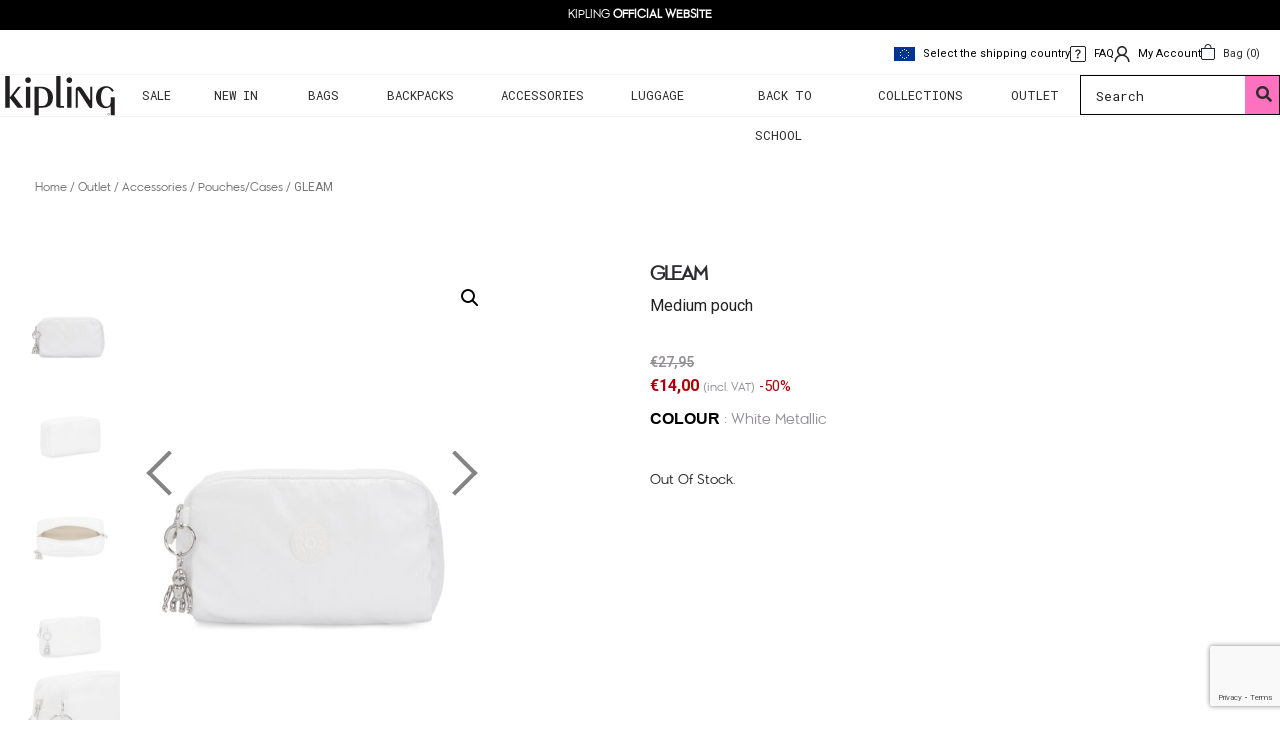

--- FILE ---
content_type: text/html; charset=UTF-8
request_url: https://www.kipling.com.cy/product/gleam-3/
body_size: 39843
content:
<!DOCTYPE html>
<html lang="en-US">

<head>
    <meta charset="UTF-8">
    <meta name="viewport" content="width=device-width, initial-scale=1">
    <meta http-equiv="X-UA-Compatible" content="IE=edge">
    <link rel="profile" href="http://gmpg.org/xfn/11">
    <link rel="pingback" href="https://www.kipling.com.cy/xmlrpc.php">
    <meta name="title" content="Kipling">
    <meta name="image" content="">
    <meta property="og:title" content="Kipling">
    <meta property="og:image" content="">
    <link rel="preconnect" href="https://fonts.googleapis.com">
    <link rel="preconnect" href="https://fonts.gstatic.com" crossorigin>
    <link href="https://fonts.googleapis.com/css2?family=Roboto+Mono:ital,wght@0,100..700;1,100..700&display=swap" rel="stylesheet">
    <link rel="preconnect" href="https://fonts.googleapis.com">
    <link rel="preconnect" href="https://fonts.gstatic.com" crossorigin>
    <link href="https://fonts.googleapis.com/css2?family=Roboto+Mono:ital,wght@0,100..700;1,100..700&family=Roboto:ital,wght@0,100;0,300;0,400;0,500;0,700;0,900;1,100;1,300;1,400;1,500;1,700;1,900&display=swap" rel="stylesheet">
    <meta name="facebook-domain-verification" content="tnefg2m4qmpsjdt6rm1c3jbwb93pec" />
    <meta name='robots' content='index, follow, max-image-preview:large, max-snippet:-1, max-video-preview:-1' />
	<style>img:is([sizes="auto" i], [sizes^="auto," i]) { contain-intrinsic-size: 3000px 1500px }</style>
	
<!-- Google Tag Manager for WordPress by gtm4wp.com -->
<script data-cfasync="false" data-pagespeed-no-defer>
	var gtm4wp_datalayer_name = "dataLayer";
	var dataLayer = dataLayer || [];
</script>
<!-- End Google Tag Manager for WordPress by gtm4wp.com --><!-- Google tag (gtag.js) consent mode dataLayer added by Site Kit -->
<script type="text/javascript" id="google_gtagjs-js-consent-mode-data-layer">
/* <![CDATA[ */
window.dataLayer = window.dataLayer || [];function gtag(){dataLayer.push(arguments);}
gtag('consent', 'default', {"ad_personalization":"denied","ad_storage":"denied","ad_user_data":"denied","analytics_storage":"denied","functionality_storage":"denied","security_storage":"denied","personalization_storage":"denied","region":["AT","BE","BG","CH","CY","CZ","DE","DK","EE","ES","FI","FR","GB","GR","HR","HU","IE","IS","IT","LI","LT","LU","LV","MT","NL","NO","PL","PT","RO","SE","SI","SK"],"wait_for_update":500});
window._googlesitekitConsentCategoryMap = {"statistics":["analytics_storage"],"marketing":["ad_storage","ad_user_data","ad_personalization"],"functional":["functionality_storage","security_storage"],"preferences":["personalization_storage"]};
window._googlesitekitConsents = {"ad_personalization":"denied","ad_storage":"denied","ad_user_data":"denied","analytics_storage":"denied","functionality_storage":"denied","security_storage":"denied","personalization_storage":"denied","region":["AT","BE","BG","CH","CY","CZ","DE","DK","EE","ES","FI","FR","GB","GR","HR","HU","IE","IS","IT","LI","LT","LU","LV","MT","NL","NO","PL","PT","RO","SE","SI","SK"],"wait_for_update":500};
/* ]]> */
</script>
<!-- End Google tag (gtag.js) consent mode dataLayer added by Site Kit -->

	<!-- This site is optimized with the Yoast SEO plugin v26.2 - https://yoast.com/wordpress/plugins/seo/ -->
	<title>GLEAM &#8211; Kipling</title>
	<link rel="canonical" href="https://www.kipling.com.cy/product/gleam-3/" />
	<meta property="og:locale" content="en_US" />
	<meta property="og:type" content="article" />
	<meta property="og:title" content="GLEAM &#8211; Kipling" />
	<meta property="og:description" content="Round Kipling logo Metal Robot Monkey D ring Open inside pocket Zipped main compartment" />
	<meta property="og:url" content="https://www.kipling.com.cy/product/gleam-3/" />
	<meta property="og:site_name" content="Kipling" />
	<meta property="article:publisher" content="https://www.facebook.com/KiplingCyprus/" />
	<meta property="article:modified_time" content="2026-01-30T01:12:46+00:00" />
	<meta property="og:image" content="https://www.kipling.com.cy/wp-content/uploads/2020/10/KI719247I00-999_1.jpg" />
	<meta property="og:image:width" content="1000" />
	<meta property="og:image:height" content="1000" />
	<meta property="og:image:type" content="image/jpeg" />
	<meta name="twitter:card" content="summary_large_image" />
	<meta name="twitter:site" content="@KiplingGlobal" />
	<script type="application/ld+json" class="yoast-schema-graph">{"@context":"https://schema.org","@graph":[{"@type":"WebPage","@id":"https://www.kipling.com.cy/product/gleam-3/","url":"https://www.kipling.com.cy/product/gleam-3/","name":"GLEAM &#8211; Kipling","isPartOf":{"@id":"https://www.kipling.com.cy/#website"},"primaryImageOfPage":{"@id":"https://www.kipling.com.cy/product/gleam-3/#primaryimage"},"image":{"@id":"https://www.kipling.com.cy/product/gleam-3/#primaryimage"},"thumbnailUrl":"https://www.kipling.com.cy/wp-content/uploads/2020/10/KI719247I00-999_1.jpg","datePublished":"2020-10-27T10:49:01+00:00","dateModified":"2026-01-30T01:12:46+00:00","breadcrumb":{"@id":"https://www.kipling.com.cy/product/gleam-3/#breadcrumb"},"inLanguage":"en-US","potentialAction":[{"@type":"ReadAction","target":["https://www.kipling.com.cy/product/gleam-3/"]}]},{"@type":"ImageObject","inLanguage":"en-US","@id":"https://www.kipling.com.cy/product/gleam-3/#primaryimage","url":"https://www.kipling.com.cy/wp-content/uploads/2020/10/KI719247I00-999_1.jpg","contentUrl":"https://www.kipling.com.cy/wp-content/uploads/2020/10/KI719247I00-999_1.jpg","width":1000,"height":1000},{"@type":"BreadcrumbList","@id":"https://www.kipling.com.cy/product/gleam-3/#breadcrumb","itemListElement":[{"@type":"ListItem","position":1,"name":"Home","item":"https://www.kipling.com.cy/"},{"@type":"ListItem","position":2,"name":"Shop","item":"https://www.kipling.com.cy/shop/"},{"@type":"ListItem","position":3,"name":"GLEAM"}]},{"@type":"WebSite","@id":"https://www.kipling.com.cy/#website","url":"https://www.kipling.com.cy/","name":"Kipling","description":"","publisher":{"@id":"https://www.kipling.com.cy/#organization"},"potentialAction":[{"@type":"SearchAction","target":{"@type":"EntryPoint","urlTemplate":"https://www.kipling.com.cy/?s={search_term_string}"},"query-input":{"@type":"PropertyValueSpecification","valueRequired":true,"valueName":"search_term_string"}}],"inLanguage":"en-US"},{"@type":"Organization","@id":"https://www.kipling.com.cy/#organization","name":"Kipling","url":"https://www.kipling.com.cy/","logo":{"@type":"ImageObject","inLanguage":"en-US","@id":"https://www.kipling.com.cy/#/schema/logo/image/","url":"https://www.kipling.com.cy/wp-content/uploads/2020/07/logo.png","contentUrl":"https://www.kipling.com.cy/wp-content/uploads/2020/07/logo.png","width":240,"height":56,"caption":"Kipling"},"image":{"@id":"https://www.kipling.com.cy/#/schema/logo/image/"},"sameAs":["https://www.facebook.com/KiplingCyprus/","https://x.com/KiplingGlobal","https://www.instagram.com/kiplingcyprus/","https://www.pinterest.com/kiplingGlobal/","https://www.youtube.com/kiplingglobal"]}]}</script>
	<!-- / Yoast SEO plugin. -->


<link rel='dns-prefetch' href='//cdn.jsdelivr.net' />
<link rel='dns-prefetch' href='//www.googletagmanager.com' />
<link rel="alternate" type="application/rss+xml" title="Kipling &raquo; Feed" href="https://www.kipling.com.cy/feed/" />
<link rel="alternate" type="application/rss+xml" title="Kipling &raquo; Comments Feed" href="https://www.kipling.com.cy/comments/feed/" />
<script type="text/javascript">
/* <![CDATA[ */
window._wpemojiSettings = {"baseUrl":"https:\/\/s.w.org\/images\/core\/emoji\/15.0.3\/72x72\/","ext":".png","svgUrl":"https:\/\/s.w.org\/images\/core\/emoji\/15.0.3\/svg\/","svgExt":".svg","source":{"concatemoji":"https:\/\/www.kipling.com.cy\/wp-includes\/js\/wp-emoji-release.min.js?ver=6.7.1"}};
/*! This file is auto-generated */
!function(i,n){var o,s,e;function c(e){try{var t={supportTests:e,timestamp:(new Date).valueOf()};sessionStorage.setItem(o,JSON.stringify(t))}catch(e){}}function p(e,t,n){e.clearRect(0,0,e.canvas.width,e.canvas.height),e.fillText(t,0,0);var t=new Uint32Array(e.getImageData(0,0,e.canvas.width,e.canvas.height).data),r=(e.clearRect(0,0,e.canvas.width,e.canvas.height),e.fillText(n,0,0),new Uint32Array(e.getImageData(0,0,e.canvas.width,e.canvas.height).data));return t.every(function(e,t){return e===r[t]})}function u(e,t,n){switch(t){case"flag":return n(e,"\ud83c\udff3\ufe0f\u200d\u26a7\ufe0f","\ud83c\udff3\ufe0f\u200b\u26a7\ufe0f")?!1:!n(e,"\ud83c\uddfa\ud83c\uddf3","\ud83c\uddfa\u200b\ud83c\uddf3")&&!n(e,"\ud83c\udff4\udb40\udc67\udb40\udc62\udb40\udc65\udb40\udc6e\udb40\udc67\udb40\udc7f","\ud83c\udff4\u200b\udb40\udc67\u200b\udb40\udc62\u200b\udb40\udc65\u200b\udb40\udc6e\u200b\udb40\udc67\u200b\udb40\udc7f");case"emoji":return!n(e,"\ud83d\udc26\u200d\u2b1b","\ud83d\udc26\u200b\u2b1b")}return!1}function f(e,t,n){var r="undefined"!=typeof WorkerGlobalScope&&self instanceof WorkerGlobalScope?new OffscreenCanvas(300,150):i.createElement("canvas"),a=r.getContext("2d",{willReadFrequently:!0}),o=(a.textBaseline="top",a.font="600 32px Arial",{});return e.forEach(function(e){o[e]=t(a,e,n)}),o}function t(e){var t=i.createElement("script");t.src=e,t.defer=!0,i.head.appendChild(t)}"undefined"!=typeof Promise&&(o="wpEmojiSettingsSupports",s=["flag","emoji"],n.supports={everything:!0,everythingExceptFlag:!0},e=new Promise(function(e){i.addEventListener("DOMContentLoaded",e,{once:!0})}),new Promise(function(t){var n=function(){try{var e=JSON.parse(sessionStorage.getItem(o));if("object"==typeof e&&"number"==typeof e.timestamp&&(new Date).valueOf()<e.timestamp+604800&&"object"==typeof e.supportTests)return e.supportTests}catch(e){}return null}();if(!n){if("undefined"!=typeof Worker&&"undefined"!=typeof OffscreenCanvas&&"undefined"!=typeof URL&&URL.createObjectURL&&"undefined"!=typeof Blob)try{var e="postMessage("+f.toString()+"("+[JSON.stringify(s),u.toString(),p.toString()].join(",")+"));",r=new Blob([e],{type:"text/javascript"}),a=new Worker(URL.createObjectURL(r),{name:"wpTestEmojiSupports"});return void(a.onmessage=function(e){c(n=e.data),a.terminate(),t(n)})}catch(e){}c(n=f(s,u,p))}t(n)}).then(function(e){for(var t in e)n.supports[t]=e[t],n.supports.everything=n.supports.everything&&n.supports[t],"flag"!==t&&(n.supports.everythingExceptFlag=n.supports.everythingExceptFlag&&n.supports[t]);n.supports.everythingExceptFlag=n.supports.everythingExceptFlag&&!n.supports.flag,n.DOMReady=!1,n.readyCallback=function(){n.DOMReady=!0}}).then(function(){return e}).then(function(){var e;n.supports.everything||(n.readyCallback(),(e=n.source||{}).concatemoji?t(e.concatemoji):e.wpemoji&&e.twemoji&&(t(e.twemoji),t(e.wpemoji)))}))}((window,document),window._wpemojiSettings);
/* ]]> */
</script>
<link rel='stylesheet' id='font-awesome-css' href='https://www.kipling.com.cy/wp-content/plugins/load-more-products-for-woocommerce/berocket/assets/css/font-awesome.min.css?ver=6.7.1' type='text/css' media='all' />
<link rel='stylesheet' id='berocket_aapf_widget-style-css' href='https://www.kipling.com.cy/wp-content/plugins/woocommerce-ajax-filters/assets/frontend/css/fullmain.min.css?ver=1.6.9.4' type='text/css' media='all' />
<style id='wp-emoji-styles-inline-css' type='text/css'>

	img.wp-smiley, img.emoji {
		display: inline !important;
		border: none !important;
		box-shadow: none !important;
		height: 1em !important;
		width: 1em !important;
		margin: 0 0.07em !important;
		vertical-align: -0.1em !important;
		background: none !important;
		padding: 0 !important;
	}
</style>
<link rel='stylesheet' id='wp-block-library-css' href='https://www.kipling.com.cy/wp-includes/css/dist/block-library/style.min.css?ver=6.7.1' type='text/css' media='all' />
<style id='classic-theme-styles-inline-css' type='text/css'>
/*! This file is auto-generated */
.wp-block-button__link{color:#fff;background-color:#32373c;border-radius:9999px;box-shadow:none;text-decoration:none;padding:calc(.667em + 2px) calc(1.333em + 2px);font-size:1.125em}.wp-block-file__button{background:#32373c;color:#fff;text-decoration:none}
</style>
<style id='global-styles-inline-css' type='text/css'>
:root{--wp--preset--aspect-ratio--square: 1;--wp--preset--aspect-ratio--4-3: 4/3;--wp--preset--aspect-ratio--3-4: 3/4;--wp--preset--aspect-ratio--3-2: 3/2;--wp--preset--aspect-ratio--2-3: 2/3;--wp--preset--aspect-ratio--16-9: 16/9;--wp--preset--aspect-ratio--9-16: 9/16;--wp--preset--color--black: #000000;--wp--preset--color--cyan-bluish-gray: #abb8c3;--wp--preset--color--white: #ffffff;--wp--preset--color--pale-pink: #f78da7;--wp--preset--color--vivid-red: #cf2e2e;--wp--preset--color--luminous-vivid-orange: #ff6900;--wp--preset--color--luminous-vivid-amber: #fcb900;--wp--preset--color--light-green-cyan: #7bdcb5;--wp--preset--color--vivid-green-cyan: #00d084;--wp--preset--color--pale-cyan-blue: #8ed1fc;--wp--preset--color--vivid-cyan-blue: #0693e3;--wp--preset--color--vivid-purple: #9b51e0;--wp--preset--gradient--vivid-cyan-blue-to-vivid-purple: linear-gradient(135deg,rgba(6,147,227,1) 0%,rgb(155,81,224) 100%);--wp--preset--gradient--light-green-cyan-to-vivid-green-cyan: linear-gradient(135deg,rgb(122,220,180) 0%,rgb(0,208,130) 100%);--wp--preset--gradient--luminous-vivid-amber-to-luminous-vivid-orange: linear-gradient(135deg,rgba(252,185,0,1) 0%,rgba(255,105,0,1) 100%);--wp--preset--gradient--luminous-vivid-orange-to-vivid-red: linear-gradient(135deg,rgba(255,105,0,1) 0%,rgb(207,46,46) 100%);--wp--preset--gradient--very-light-gray-to-cyan-bluish-gray: linear-gradient(135deg,rgb(238,238,238) 0%,rgb(169,184,195) 100%);--wp--preset--gradient--cool-to-warm-spectrum: linear-gradient(135deg,rgb(74,234,220) 0%,rgb(151,120,209) 20%,rgb(207,42,186) 40%,rgb(238,44,130) 60%,rgb(251,105,98) 80%,rgb(254,248,76) 100%);--wp--preset--gradient--blush-light-purple: linear-gradient(135deg,rgb(255,206,236) 0%,rgb(152,150,240) 100%);--wp--preset--gradient--blush-bordeaux: linear-gradient(135deg,rgb(254,205,165) 0%,rgb(254,45,45) 50%,rgb(107,0,62) 100%);--wp--preset--gradient--luminous-dusk: linear-gradient(135deg,rgb(255,203,112) 0%,rgb(199,81,192) 50%,rgb(65,88,208) 100%);--wp--preset--gradient--pale-ocean: linear-gradient(135deg,rgb(255,245,203) 0%,rgb(182,227,212) 50%,rgb(51,167,181) 100%);--wp--preset--gradient--electric-grass: linear-gradient(135deg,rgb(202,248,128) 0%,rgb(113,206,126) 100%);--wp--preset--gradient--midnight: linear-gradient(135deg,rgb(2,3,129) 0%,rgb(40,116,252) 100%);--wp--preset--font-size--small: 13px;--wp--preset--font-size--medium: 20px;--wp--preset--font-size--large: 36px;--wp--preset--font-size--x-large: 42px;--wp--preset--spacing--20: 0.44rem;--wp--preset--spacing--30: 0.67rem;--wp--preset--spacing--40: 1rem;--wp--preset--spacing--50: 1.5rem;--wp--preset--spacing--60: 2.25rem;--wp--preset--spacing--70: 3.38rem;--wp--preset--spacing--80: 5.06rem;--wp--preset--shadow--natural: 6px 6px 9px rgba(0, 0, 0, 0.2);--wp--preset--shadow--deep: 12px 12px 50px rgba(0, 0, 0, 0.4);--wp--preset--shadow--sharp: 6px 6px 0px rgba(0, 0, 0, 0.2);--wp--preset--shadow--outlined: 6px 6px 0px -3px rgba(255, 255, 255, 1), 6px 6px rgba(0, 0, 0, 1);--wp--preset--shadow--crisp: 6px 6px 0px rgba(0, 0, 0, 1);}:where(.is-layout-flex){gap: 0.5em;}:where(.is-layout-grid){gap: 0.5em;}body .is-layout-flex{display: flex;}.is-layout-flex{flex-wrap: wrap;align-items: center;}.is-layout-flex > :is(*, div){margin: 0;}body .is-layout-grid{display: grid;}.is-layout-grid > :is(*, div){margin: 0;}:where(.wp-block-columns.is-layout-flex){gap: 2em;}:where(.wp-block-columns.is-layout-grid){gap: 2em;}:where(.wp-block-post-template.is-layout-flex){gap: 1.25em;}:where(.wp-block-post-template.is-layout-grid){gap: 1.25em;}.has-black-color{color: var(--wp--preset--color--black) !important;}.has-cyan-bluish-gray-color{color: var(--wp--preset--color--cyan-bluish-gray) !important;}.has-white-color{color: var(--wp--preset--color--white) !important;}.has-pale-pink-color{color: var(--wp--preset--color--pale-pink) !important;}.has-vivid-red-color{color: var(--wp--preset--color--vivid-red) !important;}.has-luminous-vivid-orange-color{color: var(--wp--preset--color--luminous-vivid-orange) !important;}.has-luminous-vivid-amber-color{color: var(--wp--preset--color--luminous-vivid-amber) !important;}.has-light-green-cyan-color{color: var(--wp--preset--color--light-green-cyan) !important;}.has-vivid-green-cyan-color{color: var(--wp--preset--color--vivid-green-cyan) !important;}.has-pale-cyan-blue-color{color: var(--wp--preset--color--pale-cyan-blue) !important;}.has-vivid-cyan-blue-color{color: var(--wp--preset--color--vivid-cyan-blue) !important;}.has-vivid-purple-color{color: var(--wp--preset--color--vivid-purple) !important;}.has-black-background-color{background-color: var(--wp--preset--color--black) !important;}.has-cyan-bluish-gray-background-color{background-color: var(--wp--preset--color--cyan-bluish-gray) !important;}.has-white-background-color{background-color: var(--wp--preset--color--white) !important;}.has-pale-pink-background-color{background-color: var(--wp--preset--color--pale-pink) !important;}.has-vivid-red-background-color{background-color: var(--wp--preset--color--vivid-red) !important;}.has-luminous-vivid-orange-background-color{background-color: var(--wp--preset--color--luminous-vivid-orange) !important;}.has-luminous-vivid-amber-background-color{background-color: var(--wp--preset--color--luminous-vivid-amber) !important;}.has-light-green-cyan-background-color{background-color: var(--wp--preset--color--light-green-cyan) !important;}.has-vivid-green-cyan-background-color{background-color: var(--wp--preset--color--vivid-green-cyan) !important;}.has-pale-cyan-blue-background-color{background-color: var(--wp--preset--color--pale-cyan-blue) !important;}.has-vivid-cyan-blue-background-color{background-color: var(--wp--preset--color--vivid-cyan-blue) !important;}.has-vivid-purple-background-color{background-color: var(--wp--preset--color--vivid-purple) !important;}.has-black-border-color{border-color: var(--wp--preset--color--black) !important;}.has-cyan-bluish-gray-border-color{border-color: var(--wp--preset--color--cyan-bluish-gray) !important;}.has-white-border-color{border-color: var(--wp--preset--color--white) !important;}.has-pale-pink-border-color{border-color: var(--wp--preset--color--pale-pink) !important;}.has-vivid-red-border-color{border-color: var(--wp--preset--color--vivid-red) !important;}.has-luminous-vivid-orange-border-color{border-color: var(--wp--preset--color--luminous-vivid-orange) !important;}.has-luminous-vivid-amber-border-color{border-color: var(--wp--preset--color--luminous-vivid-amber) !important;}.has-light-green-cyan-border-color{border-color: var(--wp--preset--color--light-green-cyan) !important;}.has-vivid-green-cyan-border-color{border-color: var(--wp--preset--color--vivid-green-cyan) !important;}.has-pale-cyan-blue-border-color{border-color: var(--wp--preset--color--pale-cyan-blue) !important;}.has-vivid-cyan-blue-border-color{border-color: var(--wp--preset--color--vivid-cyan-blue) !important;}.has-vivid-purple-border-color{border-color: var(--wp--preset--color--vivid-purple) !important;}.has-vivid-cyan-blue-to-vivid-purple-gradient-background{background: var(--wp--preset--gradient--vivid-cyan-blue-to-vivid-purple) !important;}.has-light-green-cyan-to-vivid-green-cyan-gradient-background{background: var(--wp--preset--gradient--light-green-cyan-to-vivid-green-cyan) !important;}.has-luminous-vivid-amber-to-luminous-vivid-orange-gradient-background{background: var(--wp--preset--gradient--luminous-vivid-amber-to-luminous-vivid-orange) !important;}.has-luminous-vivid-orange-to-vivid-red-gradient-background{background: var(--wp--preset--gradient--luminous-vivid-orange-to-vivid-red) !important;}.has-very-light-gray-to-cyan-bluish-gray-gradient-background{background: var(--wp--preset--gradient--very-light-gray-to-cyan-bluish-gray) !important;}.has-cool-to-warm-spectrum-gradient-background{background: var(--wp--preset--gradient--cool-to-warm-spectrum) !important;}.has-blush-light-purple-gradient-background{background: var(--wp--preset--gradient--blush-light-purple) !important;}.has-blush-bordeaux-gradient-background{background: var(--wp--preset--gradient--blush-bordeaux) !important;}.has-luminous-dusk-gradient-background{background: var(--wp--preset--gradient--luminous-dusk) !important;}.has-pale-ocean-gradient-background{background: var(--wp--preset--gradient--pale-ocean) !important;}.has-electric-grass-gradient-background{background: var(--wp--preset--gradient--electric-grass) !important;}.has-midnight-gradient-background{background: var(--wp--preset--gradient--midnight) !important;}.has-small-font-size{font-size: var(--wp--preset--font-size--small) !important;}.has-medium-font-size{font-size: var(--wp--preset--font-size--medium) !important;}.has-large-font-size{font-size: var(--wp--preset--font-size--large) !important;}.has-x-large-font-size{font-size: var(--wp--preset--font-size--x-large) !important;}
:where(.wp-block-post-template.is-layout-flex){gap: 1.25em;}:where(.wp-block-post-template.is-layout-grid){gap: 1.25em;}
:where(.wp-block-columns.is-layout-flex){gap: 2em;}:where(.wp-block-columns.is-layout-grid){gap: 2em;}
:root :where(.wp-block-pullquote){font-size: 1.5em;line-height: 1.6;}
</style>
<link rel='stylesheet' id='contact-form-7-css' href='https://www.kipling.com.cy/wp-content/plugins/contact-form-7/includes/css/styles.css?ver=6.0.1' type='text/css' media='all' />
<link rel='stylesheet' id='store-styles-css' href='https://www.kipling.com.cy/wp-content/plugins/wc-pickup-store/assets/css/stores.min.css?ver=6.7.1' type='text/css' media='all' />
<link rel='stylesheet' id='pif-styles-css' href='https://www.kipling.com.cy/wp-content/plugins/woocommerce-product-image-flipper/assets/css/style.css?ver=6.7.1' type='text/css' media='all' />
<link rel='stylesheet' id='photoswipe-css' href='https://www.kipling.com.cy/wp-content/plugins/woocommerce/assets/css/photoswipe/photoswipe.min.css?ver=10.3.4' type='text/css' media='all' />
<link rel='stylesheet' id='photoswipe-default-skin-css' href='https://www.kipling.com.cy/wp-content/plugins/woocommerce/assets/css/photoswipe/default-skin/default-skin.min.css?ver=10.3.4' type='text/css' media='all' />
<link rel='stylesheet' id='woocommerce-layout-css' href='https://www.kipling.com.cy/wp-content/plugins/woocommerce/assets/css/woocommerce-layout.css?ver=10.3.4' type='text/css' media='all' />
<link rel='stylesheet' id='woocommerce-smallscreen-css' href='https://www.kipling.com.cy/wp-content/plugins/woocommerce/assets/css/woocommerce-smallscreen.css?ver=10.3.4' type='text/css' media='only screen and (max-width: 768px)' />
<link rel='stylesheet' id='woocommerce-general-css' href='https://www.kipling.com.cy/wp-content/plugins/woocommerce/assets/css/woocommerce.css?ver=10.3.4' type='text/css' media='all' />
<style id='woocommerce-inline-inline-css' type='text/css'>
.woocommerce form .form-row .required { visibility: visible; }
</style>
<link rel='stylesheet' id='wt-smart-coupon-css' href='https://www.kipling.com.cy/wp-content/plugins/wt-smart-coupon-pro/public/css/wt-smart-coupon-public.css?ver=2.0.1' type='text/css' media='all' />
<link rel='stylesheet' id='dashicons-css' href='https://www.kipling.com.cy/wp-includes/css/dashicons.min.css?ver=6.7.1' type='text/css' media='all' />
<link rel='stylesheet' id='eae-css-css' href='https://www.kipling.com.cy/wp-content/plugins/addon-elements-for-elementor-page-builder/assets/css/eae.min.css?ver=1.14.2' type='text/css' media='all' />
<link rel='stylesheet' id='eae-peel-css-css' href='https://www.kipling.com.cy/wp-content/plugins/addon-elements-for-elementor-page-builder/assets/lib/peel/peel.css?ver=1.14.2' type='text/css' media='all' />
<link rel='stylesheet' id='font-awesome-4-shim-css' href='https://www.kipling.com.cy/wp-content/plugins/elementor/assets/lib/font-awesome/css/v4-shims.min.css?ver=1.0' type='text/css' media='all' />
<link rel='stylesheet' id='font-awesome-5-all-css' href='https://www.kipling.com.cy/wp-content/plugins/elementor/assets/lib/font-awesome/css/all.min.css?ver=1.0' type='text/css' media='all' />
<link rel='stylesheet' id='vegas-css-css' href='https://www.kipling.com.cy/wp-content/plugins/addon-elements-for-elementor-page-builder/assets/lib/vegas/vegas.min.css?ver=2.4.0' type='text/css' media='all' />
<link rel='stylesheet' id='megamenu-css' href='https://www.kipling.com.cy/wp-content/uploads/maxmegamenu/style.css?ver=a16130' type='text/css' media='all' />
<link rel='stylesheet' id='megamenu-genericons-css' href='https://www.kipling.com.cy/wp-content/plugins/megamenu-pro/icons/genericons/genericons/genericons.css?ver=2.0.1' type='text/css' media='all' />
<link rel='stylesheet' id='megamenu-fontawesome-css' href='https://www.kipling.com.cy/wp-content/plugins/megamenu-pro/icons/fontawesome/css/font-awesome.min.css?ver=2.0.1' type='text/css' media='all' />
<link rel='stylesheet' id='megamenu-fontawesome5-css' href='https://www.kipling.com.cy/wp-content/plugins/megamenu-pro/icons/fontawesome5/css/all.min.css?ver=2.0.1' type='text/css' media='all' />
<link rel='stylesheet' id='brands-styles-css' href='https://www.kipling.com.cy/wp-content/plugins/woocommerce/assets/css/brands.css?ver=10.3.4' type='text/css' media='all' />
<link rel='stylesheet' id='woosb-frontend-css' href='https://www.kipling.com.cy/wp-content/plugins/woo-product-bundle/assets/css/frontend.css?ver=8.1.5' type='text/css' media='all' />
<link rel='stylesheet' id='dgwt-wcas-style-css' href='https://www.kipling.com.cy/wp-content/plugins/ajax-search-for-woocommerce/assets/css/style.min.css?ver=1.31.0' type='text/css' media='all' />
<link rel='stylesheet' id='parent-style-css' href='https://www.kipling.com.cy/wp-content/themes/wp-bootstrap-starter/style.css?ver=6.7.1' type='text/css' media='all' />
<link rel='stylesheet' id='woocommerce_css-css' href='https://www.kipling.com.cy/wp-content/themes/kipling/includes/css/woocommerce.css?ver=6.7.1' type='text/css' media='all' />
<link rel='stylesheet' id='slick-css-css' href='//cdn.jsdelivr.net/npm/slick-carousel@1.8.1/slick/slick.css?ver=6.7.1' type='text/css' media='all' />
<link rel='stylesheet' id='bootstrap-select-css-css' href='https://cdn.jsdelivr.net/npm/bootstrap-select@1.13.9/dist/css/bootstrap-select.min.css?ver=6.7.1' type='text/css' media='all' />
<link rel='stylesheet' id='wp-bootstrap-starter-bootstrap-css-css' href='https://www.kipling.com.cy/wp-content/themes/wp-bootstrap-starter/inc/assets/css/bootstrap.min.css?ver=6.7.1' type='text/css' media='all' />
<link rel='stylesheet' id='wp-bootstrap-starter-fontawesome-cdn-css' href='https://www.kipling.com.cy/wp-content/themes/wp-bootstrap-starter/inc/assets/css/fontawesome.min.css?ver=6.7.1' type='text/css' media='all' />
<link rel='stylesheet' id='wp-bootstrap-starter-style-css' href='https://www.kipling.com.cy/wp-content/themes/kipling/style.css?ver=6.7.1' type='text/css' media='all' />
<link rel='stylesheet' id='elementor-frontend-css' href='https://www.kipling.com.cy/wp-content/plugins/elementor/assets/css/frontend.min.css?ver=3.32.5' type='text/css' media='all' />
<link rel='stylesheet' id='widget-share-buttons-css' href='https://www.kipling.com.cy/wp-content/plugins/elementor-pro/assets/css/widget-share-buttons.min.css?ver=3.31.3' type='text/css' media='all' />
<link rel='stylesheet' id='e-apple-webkit-css' href='https://www.kipling.com.cy/wp-content/plugins/elementor/assets/css/conditionals/apple-webkit.min.css?ver=3.32.5' type='text/css' media='all' />
<link rel='stylesheet' id='elementor-icons-shared-0-css' href='https://www.kipling.com.cy/wp-content/plugins/elementor/assets/lib/font-awesome/css/fontawesome.min.css?ver=5.15.3' type='text/css' media='all' />
<link rel='stylesheet' id='elementor-icons-fa-solid-css' href='https://www.kipling.com.cy/wp-content/plugins/elementor/assets/lib/font-awesome/css/solid.min.css?ver=5.15.3' type='text/css' media='all' />
<link rel='stylesheet' id='elementor-icons-fa-brands-css' href='https://www.kipling.com.cy/wp-content/plugins/elementor/assets/lib/font-awesome/css/brands.min.css?ver=5.15.3' type='text/css' media='all' />
<link rel='stylesheet' id='widget-spacer-css' href='https://www.kipling.com.cy/wp-content/plugins/elementor/assets/css/widget-spacer.min.css?ver=3.32.5' type='text/css' media='all' />
<link rel='stylesheet' id='widget-heading-css' href='https://www.kipling.com.cy/wp-content/plugins/elementor/assets/css/widget-heading.min.css?ver=3.32.5' type='text/css' media='all' />
<link rel='stylesheet' id='widget-image-css' href='https://www.kipling.com.cy/wp-content/plugins/elementor/assets/css/widget-image.min.css?ver=3.32.5' type='text/css' media='all' />
<link rel='stylesheet' id='widget-woocommerce-product-price-css' href='https://www.kipling.com.cy/wp-content/plugins/elementor-pro/assets/css/widget-woocommerce-product-price.min.css?ver=3.31.3' type='text/css' media='all' />
<link rel='stylesheet' id='widget-woocommerce-product-add-to-cart-css' href='https://www.kipling.com.cy/wp-content/plugins/elementor-pro/assets/css/widget-woocommerce-product-add-to-cart.min.css?ver=3.31.3' type='text/css' media='all' />
<link rel='stylesheet' id='e-sticky-css' href='https://www.kipling.com.cy/wp-content/plugins/elementor-pro/assets/css/modules/sticky.min.css?ver=3.31.3' type='text/css' media='all' />
<link rel='stylesheet' id='widget-woocommerce-product-images-css' href='https://www.kipling.com.cy/wp-content/plugins/elementor-pro/assets/css/widget-woocommerce-product-images.min.css?ver=3.31.3' type='text/css' media='all' />
<link rel='stylesheet' id='elementor-icons-css' href='https://www.kipling.com.cy/wp-content/plugins/elementor/assets/lib/eicons/css/elementor-icons.min.css?ver=5.44.0' type='text/css' media='all' />
<link rel='stylesheet' id='elementor-post-63-css' href='https://www.kipling.com.cy/wp-content/uploads/elementor/css/post-63.css?ver=1764679604' type='text/css' media='all' />
<link rel='stylesheet' id='elementor-post-79-css' href='https://www.kipling.com.cy/wp-content/uploads/elementor/css/post-79.css?ver=1764679604' type='text/css' media='all' />
<link rel='stylesheet' id='thwepof-public-style-css' href='https://www.kipling.com.cy/wp-content/plugins/woo-extra-product-options/public/assets/css/thwepof-public.min.css?ver=6.7.1' type='text/css' media='all' />
<link rel='stylesheet' id='jquery-ui-style-css' href='https://www.kipling.com.cy/wp-content/plugins/woo-extra-product-options/public/assets/css/jquery-ui/jquery-ui.css?ver=6.7.1' type='text/css' media='all' />
<link rel='stylesheet' id='jquery-timepicker-css' href='https://www.kipling.com.cy/wp-content/plugins/woo-extra-product-options/public/assets/js/timepicker/jquery.timepicker.css?ver=6.7.1' type='text/css' media='all' />
<link rel='stylesheet' id='select2-css' href='https://www.kipling.com.cy/wp-content/plugins/woocommerce-ajax-filters/assets/frontend/css/select2.min.css?ver=6.7.1' type='text/css' media='all' />
<link rel='stylesheet' id='thwepo-timepicker-style-css' href='https://www.kipling.com.cy/wp-content/plugins/woocommerce-extra-product-options-pro/public/assets/js/timepicker/jquery.timepicker.css?ver=6.7.1' type='text/css' media='all' />
<link rel='stylesheet' id='thwepo-public-style-css' href='https://www.kipling.com.cy/wp-content/plugins/woocommerce-extra-product-options-pro/public/assets/css/thwepo-public.min.css?ver=6.7.1' type='text/css' media='all' />
<link rel='stylesheet' id='wp-color-picker-css' href='https://www.kipling.com.cy/wp-admin/css/color-picker.min.css?ver=6.7.1' type='text/css' media='all' />
<link rel='stylesheet' id='woo_discount_pro_style-css' href='https://www.kipling.com.cy/wp-content/plugins/woo-discount-rules-pro/Assets/Css/awdr_style.css?ver=2.3.10' type='text/css' media='all' />
<link rel='stylesheet' id='elementor-gf-roboto-css' href='https://fonts.googleapis.com/css?family=Roboto:100,100italic,200,200italic,300,300italic,400,400italic,500,500italic,600,600italic,700,700italic,800,800italic,900,900italic&#038;display=auto' type='text/css' media='all' />
<link rel='stylesheet' id='elementor-gf-robotoslab-css' href='https://fonts.googleapis.com/css?family=Roboto+Slab:100,100italic,200,200italic,300,300italic,400,400italic,500,500italic,600,600italic,700,700italic,800,800italic,900,900italic&#038;display=auto' type='text/css' media='all' />
<script type="text/javascript" src="https://www.kipling.com.cy/wp-includes/js/jquery/jquery.min.js?ver=3.7.1" id="jquery-core-js"></script>
<script type="text/javascript" src="https://www.kipling.com.cy/wp-includes/js/jquery/jquery-migrate.min.js?ver=3.4.1" id="jquery-migrate-js"></script>
<script type="text/javascript" src="https://www.kipling.com.cy/wp-content/plugins/woocommerce/assets/js/zoom/jquery.zoom.min.js?ver=1.7.21-wc.10.3.4" id="wc-zoom-js" defer="defer" data-wp-strategy="defer"></script>
<script type="text/javascript" src="https://www.kipling.com.cy/wp-content/plugins/woocommerce/assets/js/flexslider/jquery.flexslider.min.js?ver=2.7.2-wc.10.3.4" id="wc-flexslider-js" defer="defer" data-wp-strategy="defer"></script>
<script type="text/javascript" src="https://www.kipling.com.cy/wp-content/plugins/woocommerce/assets/js/photoswipe/photoswipe.min.js?ver=4.1.1-wc.10.3.4" id="wc-photoswipe-js" defer="defer" data-wp-strategy="defer"></script>
<script type="text/javascript" src="https://www.kipling.com.cy/wp-content/plugins/woocommerce/assets/js/photoswipe/photoswipe-ui-default.min.js?ver=4.1.1-wc.10.3.4" id="wc-photoswipe-ui-default-js" defer="defer" data-wp-strategy="defer"></script>
<script type="text/javascript" id="wc-single-product-js-extra">
/* <![CDATA[ */
var wc_single_product_params = {"i18n_required_rating_text":"Please select a rating","i18n_rating_options":["1 of 5 stars","2 of 5 stars","3 of 5 stars","4 of 5 stars","5 of 5 stars"],"i18n_product_gallery_trigger_text":"View full-screen image gallery","review_rating_required":"yes","flexslider":{"rtl":false,"animation":"slide","smoothHeight":true,"directionNav":true,"controlNav":"thumbnails","slideshow":true,"animationSpeed":500,"animationLoop":false,"allowOneSlide":false},"zoom_enabled":"1","zoom_options":[],"photoswipe_enabled":"1","photoswipe_options":{"shareEl":false,"closeOnScroll":false,"history":false,"hideAnimationDuration":0,"showAnimationDuration":0},"flexslider_enabled":"1"};
/* ]]> */
</script>
<script type="text/javascript" src="https://www.kipling.com.cy/wp-content/plugins/woocommerce/assets/js/frontend/single-product.min.js?ver=10.3.4" id="wc-single-product-js" defer="defer" data-wp-strategy="defer"></script>
<script type="text/javascript" src="https://www.kipling.com.cy/wp-content/plugins/woocommerce/assets/js/jquery-blockui/jquery.blockUI.min.js?ver=2.7.0-wc.10.3.4" id="wc-jquery-blockui-js" defer="defer" data-wp-strategy="defer"></script>
<script type="text/javascript" src="https://www.kipling.com.cy/wp-content/plugins/woocommerce/assets/js/js-cookie/js.cookie.min.js?ver=2.1.4-wc.10.3.4" id="wc-js-cookie-js" defer="defer" data-wp-strategy="defer"></script>
<script type="text/javascript" id="woocommerce-js-extra">
/* <![CDATA[ */
var woocommerce_params = {"ajax_url":"\/wp-admin\/admin-ajax.php","wc_ajax_url":"\/?wc-ajax=%%endpoint%%","i18n_password_show":"Show password","i18n_password_hide":"Hide password"};
/* ]]> */
</script>
<script type="text/javascript" src="https://www.kipling.com.cy/wp-content/plugins/woocommerce/assets/js/frontend/woocommerce.min.js?ver=10.3.4" id="woocommerce-js" defer="defer" data-wp-strategy="defer"></script>
<script type="text/javascript" id="wt-smart-coupon-js-extra">
/* <![CDATA[ */
var WTSmartCouponOBJ = {"ajaxurl":"https:\/\/www.kipling.com.cy\/wp-admin\/admin-ajax.php","nonces":{"public":"8f9e7af158","apply_coupon":"5b21786529"},"labels":{"please_wait":"Please wait..."}};
/* ]]> */
</script>
<script type="text/javascript" src="https://www.kipling.com.cy/wp-content/plugins/wt-smart-coupon-pro/public/js/wt-smart-coupon-public.js?ver=2.0.1" id="wt-smart-coupon-js"></script>
<script type="text/javascript" src="https://www.kipling.com.cy/wp-content/plugins/addon-elements-for-elementor-page-builder/assets/js/iconHelper.js?ver=1.0" id="eae-iconHelper-js"></script>
<script type="text/javascript" id="kk-script-js-extra">
/* <![CDATA[ */
var fetchCartItems = {"ajax_url":"https:\/\/www.kipling.com.cy\/wp-admin\/admin-ajax.php","action":"kk_wc_fetchcartitems","nonce":"08fe77db79","currency":"EUR"};
/* ]]> */
</script>
<script type="text/javascript" src="https://www.kipling.com.cy/wp-content/plugins/kliken-marketing-for-google/assets/kk-script.js?ver=6.7.1" id="kk-script-js"></script>
<script type="text/javascript" src="https://www.kipling.com.cy/wp-content/themes/kipling/includes/js/custom.js?ver=6.7.1" id="scripts-js-js"></script>
<script type="text/javascript" src="https://www.kipling.com.cy/wp-content/themes/kipling/includes/js/checkout.js?ver=6.7.1" id="checkout-js-js"></script>
<script type="text/javascript" src="//cdn.jsdelivr.net/npm/slick-carousel@1.8.1/slick/slick.min.js?ver=6.7.1" id="slick-js-js"></script>
<script type="text/javascript" src="https://cdn.jsdelivr.net/npm/bootstrap-select@1.13.9/dist/js/bootstrap-select.min.js?ver=6.7.1" id="bootstrap-select-js-js"></script>
<script type="text/javascript" id="cart-ajax-script-js-extra">
/* <![CDATA[ */
var cart_ajax_obj = {"cartAjaxUrl":"https:\/\/www.kipling.com.cy\/wp-admin\/admin-ajax.php"};
/* ]]> */
</script>
<script type="text/javascript" src="https://www.kipling.com.cy/wp-content/themes/kipling/includes/js/cart-ajax.js?ver=6.7.1" id="cart-ajax-script-js"></script>
<!--[if lt IE 9]>
<script type="text/javascript" src="https://www.kipling.com.cy/wp-content/themes/wp-bootstrap-starter/inc/assets/js/html5.js?ver=3.7.0" id="html5hiv-js"></script>
<![endif]-->
<script type="text/javascript" src="https://www.kipling.com.cy/wp-includes/js/jquery/ui/core.min.js?ver=1.13.3" id="jquery-ui-core-js"></script>
<script type="text/javascript" src="https://www.kipling.com.cy/wp-includes/js/jquery/ui/datepicker.min.js?ver=1.13.3" id="jquery-ui-datepicker-js"></script>
<script type="text/javascript" id="jquery-ui-datepicker-js-after">
/* <![CDATA[ */
jQuery(function(jQuery){jQuery.datepicker.setDefaults({"closeText":"Close","currentText":"Today","monthNames":["January","February","March","April","May","June","July","August","September","October","November","December"],"monthNamesShort":["Jan","Feb","Mar","Apr","May","Jun","Jul","Aug","Sep","Oct","Nov","Dec"],"nextText":"Next","prevText":"Previous","dayNames":["Sunday","Monday","Tuesday","Wednesday","Thursday","Friday","Saturday"],"dayNamesShort":["Sun","Mon","Tue","Wed","Thu","Fri","Sat"],"dayNamesMin":["S","M","T","W","T","F","S"],"dateFormat":"MM d, yy","firstDay":1,"isRTL":false});});
/* ]]> */
</script>
<script type="text/javascript" src="https://www.kipling.com.cy/wp-content/plugins/woocommerce-extra-product-options-pro/public/assets/js/timepicker/jquery.timepicker.min.js?ver=1.0.1" id="thwepo-timepicker-script-js"></script>
<script type="text/javascript" src="https://www.kipling.com.cy/wp-content/plugins/woocommerce-extra-product-options-pro/public/assets/js/inputmask-js/jquery.inputmask.min.js?ver=5.0.6" id="thwepo-input-mask-js"></script>
<script type="text/javascript" src="https://www.kipling.com.cy/wp-content/plugins/woocommerce-extra-product-options-pro/public/assets/js/jquery-ui-i18n.min.js?ver=1" id="jquery-ui-i18n-js"></script>
<meta property="product:price:amount" content="14"  /><meta property="product:price:currency" content="EUR" /><meta property="product:retailer_item_id" content="KI719247I" /><link rel="https://api.w.org/" href="https://www.kipling.com.cy/wp-json/" /><link rel="alternate" title="JSON" type="application/json" href="https://www.kipling.com.cy/wp-json/wp/v2/product/4424" /><link rel="EditURI" type="application/rsd+xml" title="RSD" href="https://www.kipling.com.cy/xmlrpc.php?rsd" />
<meta name="generator" content="WordPress 6.7.1" />
<meta name="generator" content="WooCommerce 10.3.4" />
<link rel='shortlink' href='https://www.kipling.com.cy/?p=4424' />
<link rel="alternate" title="oEmbed (JSON)" type="application/json+oembed" href="https://www.kipling.com.cy/wp-json/oembed/1.0/embed?url=https%3A%2F%2Fwww.kipling.com.cy%2Fproduct%2Fgleam-3%2F" />
<link rel="alternate" title="oEmbed (XML)" type="text/xml+oembed" href="https://www.kipling.com.cy/wp-json/oembed/1.0/embed?url=https%3A%2F%2Fwww.kipling.com.cy%2Fproduct%2Fgleam-3%2F&#038;format=xml" />
<meta name="generator" content="Site Kit by Google 1.164.0" /><style></style><style>
                .lmp_load_more_button.br_lmp_button_settings .lmp_button:hover {
                    background-color: #000000!important;
                    color: #ffffff!important;
                }
                .lmp_load_more_button.br_lmp_prev_settings .lmp_button:hover {
                    background-color: #9999ff!important;
                    color: #111111!important;
                }li.product.lazy, .berocket_lgv_additional_data.lazy{opacity:0;}</style>	<style type="text/css">
		.shipping-pickup-store td .title {
			float: left;
			line-height: 30px;
		}
		.shipping-pickup-store td span.text {
			float: right;
		}
		.shipping-pickup-store td span.description {
			clear: both;
		}
		.shipping-pickup-store td > span:not([class*="select"]) {
			display: block;
			font-size: 14px;
			font-weight: normal;
			line-height: 1.4;
			margin-bottom: 0;
			padding: 6px 0;
			text-align: justify;
		}
		.shipping-pickup-store td #shipping-pickup-store-select {
			width: 100%;
		}
		.wps-store-details iframe {
			width: 100%;
		}
	</style>
	<style></style>
<!-- Google Tag Manager for WordPress by gtm4wp.com -->
<!-- GTM Container placement set to automatic -->
<script data-cfasync="false" data-pagespeed-no-defer>
	var dataLayer_content = {"pagePostType":"product","pagePostType2":"single-product","pagePostAuthor":"artemisk"};
	dataLayer.push( dataLayer_content );
</script>
<script data-cfasync="false" data-pagespeed-no-defer>
(function(w,d,s,l,i){w[l]=w[l]||[];w[l].push({'gtm.start':
new Date().getTime(),event:'gtm.js'});var f=d.getElementsByTagName(s)[0],
j=d.createElement(s),dl=l!='dataLayer'?'&l='+l:'';j.async=true;j.src=
'//www.googletagmanager.com/gtm.js?id='+i+dl;f.parentNode.insertBefore(j,f);
})(window,document,'script','dataLayer','GTM-5FMPJ8D');
</script>
<!-- End Google Tag Manager for WordPress by gtm4wp.com -->
<script type="text/javascript">
	var swPostRegister = function() {
		sw.track('ViewContent',
			{
				content_type: 'product',
				content_ids: ["4424"],
				content_name: "GLEAM",
				content_category: "201,188,202"
			}
		);

		sw.gEvent('view_item',
			{
				items: [
					{
						"id": "4424",
						"name": "GLEAM",
						"category": "201,188,202",
						"google_business_vertical": "retail"
					}
				]
			}
		);

		sw.gEvent('page_view',
			{
				"ecomm_prodid": "4424"
			}
		);

		sw.register_product_view(
			{
				"id": "4424",
				"category": "201,188,202"
			}
		);
	};
</script>

<script type="text/javascript">
	var _swaMa=["1533671183"];"undefined"==typeof sw&&!function(e,s,a){function t(){for(;o[0]&&"loaded"==o[0][d];)i=o.shift(),i[w]=!c.parentNode.insertBefore(i,c)}for(var r,n,i,o=[],c=e.scripts[0],w="onreadystatechange",d="readyState";r=a.shift();)n=e.createElement(s),"async"in c?(n.async=!1,e.head.appendChild(n)):c[d]?(o.push(n),n[w]=t):e.write("<"+s+' src="'+r+'" defer></'+s+">"),n.src=r}(document,"script",["//analytics.sitewit.com/v3/"+_swaMa[0]+"/sw.js"]);
</script>
		<style>
			.dgwt-wcas-ico-magnifier,.dgwt-wcas-ico-magnifier-handler{max-width:20px}.dgwt-wcas-search-wrapp{max-width:600px}		</style>
		<link rel="pingback" href="https://www.kipling.com.cy/xmlrpc.php">    <style type="text/css">
        #page-sub-header { background: #fff; }
    </style>
    	<noscript><style>.woocommerce-product-gallery{ opacity: 1 !important; }</style></noscript>
	<meta name="generator" content="Elementor 3.32.5; features: additional_custom_breakpoints; settings: css_print_method-external, google_font-enabled, font_display-auto">
			<script  type="text/javascript">
				!function(f,b,e,v,n,t,s){if(f.fbq)return;n=f.fbq=function(){n.callMethod?
					n.callMethod.apply(n,arguments):n.queue.push(arguments)};if(!f._fbq)f._fbq=n;
					n.push=n;n.loaded=!0;n.version='2.0';n.queue=[];t=b.createElement(e);t.async=!0;
					t.src=v;s=b.getElementsByTagName(e)[0];s.parentNode.insertBefore(t,s)}(window,
					document,'script','https://connect.facebook.net/en_US/fbevents.js');
			</script>
			<!-- WooCommerce Facebook Integration Begin -->
			<script  type="text/javascript">

				fbq('init', '521675098860921', {}, {
    "agent": "woocommerce-10.3.4-3.3.0"
});

				fbq( 'track', 'PageView', {
    "source": "woocommerce",
    "version": "10.3.4",
    "pluginVersion": "3.3.0"
} );

				document.addEventListener( 'DOMContentLoaded', function() {
					// Insert placeholder for events injected when a product is added to the cart through AJAX.
					document.body.insertAdjacentHTML( 'beforeend', '<div class=\"wc-facebook-pixel-event-placeholder\"></div>' );
				}, false );

			</script>
			<!-- WooCommerce Facebook Integration End -->
						<style>
				.e-con.e-parent:nth-of-type(n+4):not(.e-lazyloaded):not(.e-no-lazyload),
				.e-con.e-parent:nth-of-type(n+4):not(.e-lazyloaded):not(.e-no-lazyload) * {
					background-image: none !important;
				}
				@media screen and (max-height: 1024px) {
					.e-con.e-parent:nth-of-type(n+3):not(.e-lazyloaded):not(.e-no-lazyload),
					.e-con.e-parent:nth-of-type(n+3):not(.e-lazyloaded):not(.e-no-lazyload) * {
						background-image: none !important;
					}
				}
				@media screen and (max-height: 640px) {
					.e-con.e-parent:nth-of-type(n+2):not(.e-lazyloaded):not(.e-no-lazyload),
					.e-con.e-parent:nth-of-type(n+2):not(.e-lazyloaded):not(.e-no-lazyload) * {
						background-image: none !important;
					}
				}
			</style>
			<link rel="icon" href="https://www.kipling.com.cy/wp-content/uploads/2020/08/favicon.ico" sizes="32x32" />
<link rel="icon" href="https://www.kipling.com.cy/wp-content/uploads/2020/08/favicon.ico" sizes="192x192" />
<link rel="apple-touch-icon" href="https://www.kipling.com.cy/wp-content/uploads/2020/08/favicon.ico" />
<meta name="msapplication-TileImage" content="https://www.kipling.com.cy/wp-content/uploads/2020/08/favicon.ico" />
		<style type="text/css" id="wp-custom-css">
			
.woocommerce ul.products li.product .onsale, .woosb-price .sale-percentage {
	display: none;
} 

#mega-menu-primary .mega-menu-item .textwidget p a{
    text-align: left;
    font-family: "Roboto Mono", monotype !important;
	color: inherit !important;
}

.woocommerce div.product div.images .flex-control-thumbs {
	max-width: 115px;
}


.elementor .elementor-html5-video {
    object-fit: contain;
}

.woocommerce ul.products li.product a.quick_view.button {
    display: none;
}
.woocommerce ul.products li.product:hover  a.quick_view.button {
    display: inline-block;
}


.woocommerce ul.products li.product.product-type-woosb, .woocommerce-page ul.products li.product.product-type-woosb {
	padding: 0 !important;
}

.white-text p ,.steps-section .white-text p{
	color: #ffffff !important;
}
.steps-section .two-lines-text p {
	min-height: 50px;
}

.no-padding p {
	padding: 0;
}

.woocommerce ul.products li.product.product-type-woosb > a > *:not(img), .woocommerce-page ul.products li.product.product-type-woosb > a > *:not(img) {
	padding-right: 20px;
	padding-left: 20px;
}

.woosb-products {
	border: none;
}

.woosb-products .woosb-product {
    border: 1px solid #d8d8d8;
    margin-bottom: 10px;
    max-width: 468px;
    min-height: 120px;
	    padding: 10px 10px 25px 0;
    overflow: hidden;
}

.woosb-products .woosb-product .woosb-thumb {
    flex: 0 0 125px;
}

.woosb-title-inner a {
	color: #2d2c2f;
	    font-size: 18px;
    line-height: 22px;
    font-weight: 500;
}

.input-text.woosb-qty {
	height: 40px !important;
}

.woosb-products .woosb-product .woosb-price {
    flex: 0 0 120px;
}

.woosb-products .woosb-product .woosb-price small.woocommerce-price-suffix {
	font-size: 12px !important;
}

.woocommerce a.button.product_type_woosb.add_to_cart_button
 {
	display: none;
}


input#action-next.disabled-btn {
    cursor: not-allowed;
    opacity: 0.7 !important;
    pointer-events: none;
}

.greek-error {
    font-size: 14px;
    color: #a00;
    padding-top: 8px;
    width: 100%;
}

html {
	overflow-x: hidden;
}

/* Anna Sui page styles */
.elementor-element-bea5108 .elementor-column-wrap .elementor-widget-wrap{
	padding: 80px;
}

.page-id-20339 h2.elementor-heading-title {
	text-align: unset;
}

.elementor-element-d74abcd {
	position: absolute;
	top: 0;
	height: 100%;
}

.elementor-element-b397b3e .elementor-video {
    max-width: 80%;
    position: absolute;
    top: 55%;
    left: 50%;
    transform: translate(-50%, -50%);
}

img.play-stop-btn {
	max-width: 15%;
	margin-top: 5%;
}

.elementor-element-d74abcd .elementor-widget-container {
	height: 100%;
}

.elementor-element-49a97fc .elementor-image,
.elementor-element-a7209b2 .elementor-image,
.elementor-element-6cf84b5 .elementor-image
{
	transition: transform 0.5s;
	position: absolute;
	z-index: 1;
}

.elementor-element-49a97fc .elementor-image {
	top: -100px;
}

.elementor-element-a7209b2 .elementor-image {
	top: -300px;
	max-width: 300px;
}

.elementor-element-6cf84b5 .elementor-image {
	right: 0;
	top: -500px;
	max-width: 300px;
}

.elementor-element-05a3b59 img {
	position: absolute;
}

.elementor-element-1ca3afe .elementor-column {
	position: absolute;
}

.elementor-element-e1ab1dc {
	left: 17%;
    bottom: 25%;
    z-index: 1;
}

.elementor-element-7e3623f {
	bottom: 51%;
    left: 28%;
}

.elementor-element-3c330a6 {
	left: 39%;
    bottom: 25%;
    z-index: 1;
}

.elementor-element-90c5d07 {
	left: 50%;
    bottom: 51%;
}

.elementor-element-3120005 {
	    left: 60%;
    bottom: 25%;
}

/* Anna Sui page styles */


#mega-menu-wrap-primary #mega-menu-primary .mega-menu-column:first-child a.mega-menu-link {
    color: #2d2d2d !important;
}

#mega-menu-wrap-primary #mega-menu-primary .mega-menu-column:first-child a.mega-menu-link:hover {
    color: #777 !important;
}



ol.flex-control-nav.flex-control-thumbs {
    z-index: 9999;
}

.woocommerce-checkout span.optional {
    display: none;
}

/* win a bag form styles START*/

.promotion-form form {
	display: flex;
	flex-wrap: wrap;
	justify-content: space-between;
}

.promotion-form form>p {
	max-width: 49%;
	width: 100%;
}

.promotion-form form>p input {
	border-radius: 0;
}

.promotion-form form>p label {
	width: 100%;
}

.promotion-form form>p:has([type="submit"]), .promotion-form form>p:nth-child(6), .promotion-form form>p:nth-child(7) {
	max-width: 100%;
}


.promotion-form form .wpcf7-submit {
	width: 100%;
    padding: 20px 15px;
    background-color: #1a1a1a;
    border-radius: 3px;
    font-size: 20px;
}

.promotion-form .wpcf7 form.sent .wpcf7-response-output {
	color: #000000;
	font-size: 16px;
}
.promotion-form form .btn[disabled]{
	opacity: 1;
}

/* win a bag form styles  END*/

.woocommerce-checkout input#action-next {
	display: block;
    text-align: center;
    margin-bottom: 1em;
    font-size: 1.25em;
    padding: 1em;
    background: #2d2c2f !important;
    text-transform: uppercase;
    border: none;
    font-family: KiplingR, Verdana, Arial, Helvetica, sans-serif;
    /* font-size: 20px; */
    color: #ffffff;
    font-weight: 600;
	border-radius: 3px;
}

.elementor-element-000b7a0 h2.elementor-heading-title{ 
	font-size: 28px !important;
}


/* BREADCRUMBS */ 

nav.woocommerce-breadcrumb{
	padding-top: 20px !important;
}


.archive.search
.gray-section h2 {
	display: none;
}

.elementor-repeater-item-47601b9 .elementor-slide-description {
	font-family: KiplingR, Verdana, Arial, Helvetica, sans-serif;
	font-size: 22px !important;
    color: #ffffff;
    letter-spacing: 0.8px;
    line-height: 28px;
}

/** Safari CSS **/
/* Safari 7.1+ */
_::-webkit-full-page-media, _:future, :root .safari_only {
	@media (min-width: 768px) {
		.col-sm-12.col-md-9.products-col{
		-ms-flex: 0 0 74%;
		flex: 0 0 74%;
		max-width: 74%;
		}
	}
}

.flex-control-thumbs {
	transition: max-height 0.2s ease-in-out, height 0.2s ease-in-out;
}

button.gallery-show-more {
	height: 50px;
    border: none;
    width: 100px;
    margin-top: 20px;
}

/* Safari 10.1+ */
@media not all and (min-resolution:.001dpcm) { 
	@media {
	@media (min-width: 768px) {
		.col-sm-12.col-md-9.products-col{
		-ms-flex: 0 0 74%;
		flex: 0 0 74%;
		max-width: 74%;
		}
	}
	}
}

/* Safari 6.1-10.0 */
@media screen and (min-color-index:0) 
and(-webkit-min-device-pixel-ratio:0) { 
	@media {
	@media (min-width: 768px) {
		.col-sm-12.col-md-9.products-col{
		-ms-flex: 0 0 74%;
		flex: 0 0 74%;
		max-width: 74%;
		}
	}
	}
}

/* */

#wcqv_contend .product .cart .button {
    background: #2d2c2f;
    letter-spacing: 1px;
    transition: all .5s;
    color: #fff;
}

#wcqv_contend .product_meta {
    display: none;
}

#wcqv_contend .onsale {
	  display: none !important;
}

#wcqv_contend p.price span {
    font-size: 30px;
    color: #2d2c2f;
}

#wcqv_contend div.product.sale p.price ins span {
    color: #f32735 !important;
}

#wcqv_contend div.product.sale p.price del {
    opacity: 1 !important;
    display: block;
    text-decoration: none;
}

#wcqv_contend div.product p.price del:after {
    content: 'SALE';
    color: #e60707 !important;
    background-color: #e8e6e6 !important;
    margin-left: 12px;
    font-size: 14px;
    font-weight: normal;
    padding: 0 8px;
}

#wcqv_contend div.product.sale p.price ins {
    text-decoration: none !important;
}

#wcqv_contend div.product.sale p.price del span {
    font-size: 14px;
    color: #939098;
    text-decoration: line-through;
}




.bapf_sfilter.bapf_slct, .berocket_single_filter_widget_3650  {
    display: none;
}

.low-stock.kipling-tag {
    display: none;
}

.woocommerce.archive ul.products li.product a.button.product_type_simple {
    display: none;
}


/* Homepage Template */
.section-with-slider .swiper-slide-contents {
    width: 100%;
    max-width: 1200px;
    text-align: left;
    margin: auto;
    display: block;
}

.elementor-element-78985fb6, .elementor-element-26d00b07, .elementor-element-79c4b240, .elementor-element-55a94cf{
    z-index: 1;
}
/* Search widget style */
/* .dgwt-wcas-sf-wrapp svg.dgwt-wcas-ico-magnifier{
	display: none;
} */

.header-form.mv {
	padding: 0 10px;
}
.header-form.dv .dgwt-wcas-enable-mobile-form {
	display: none;
}
.header-form.dv .dgwt-wcas-sf-wrapp input[type=search].dgwt-wcas-search-input {
	padding-left: 5px;
	padding-right: 5px;
	border: none;
    border-bottom: 1px solid #000;
    border-radius: 0;
    height: 24px;
}
.header-form.mv .dgwt-wcas-sf-wrapp input[type=search].dgwt-wcas-search-input{
	height: 28px;
}
.header-form.mv .dgwt-wcas-sf-wrapp button.dgwt-wcas-search-submit{
	height: 28px;
}
.header-form.mv .dgwt-wcas-search-wrapp{
	max-width: 100%;
}
.header-form.dv .dgwt-wcas-search-submit{
	display: none;
}
.header-form.mv .dgwt-wcas-search-submit::before{
		display: none;
}
.header-form.dv .dgwt-wcas-close:not(.dgwt-wcas-inner-preloader) {
	background-position: right 5px center;
   background-size: auto 12px;
}
.dgwt-wcas-suggestions-wrapp{
	overflow-y: scroll;
}
.dgwt-wcas-has-desc .dgwt-wcas-sp>*, .dgwt-wcas-has-img .dgwt-wcas-sp>* {
    display: inline-block;
}

/* Search widget style */



/* .section-with-slider .elementor-slide-heading, .section-with-slider .elementor-slide-heading a {
    font-family: KiplingB !important;
    font-size: 55px !important;
		color: #fff !important;
	  line-height: 62px !important;
	  margin-bottom: 24px;
} */

.section-with-slider .elementor-button.elementor-slide-button {
    font-family: KiplingR;
    background-color: #ffffff;
    color: #2d2d2d !important;
    font-size: 16px;
    font-weight: normal;
    padding: 10px 14px;
    border-radius: 0;
    letter-spacing: 2px;
    line-height: 18px;
		border: none !important;
}

.section-with-slider .elementor-button.elementor-slide-button:hover {
    background-color: #ccc;
}

.categories-hm h4.elementor-heading-title, .categories-hm h4.elementor-heading-title a, .steps-section h4.elementor-heading-title a, .steps-section h4.elementor-heading-title {
    font-family: KiplingB !important;
    font-size: 20px !important;
    font-weight: normal !important;
    letter-spacing: .075rem;
		color: #2D2F2C;
	  padding: 16px 0 5px 0 !important;
}

.categories-hm p, .steps-section p {
    color: #2d2f2c !important;
    text-align: center;
    font-family: KiplingR, Verdana, Arial, Helvetica, sans-serif !important;
}

.steps-section ul.slick-dots li button {
    display: none;
}

.steps-section ul.slick-dots {
    text-align: center;
    margin-top: 20px;
    padding-inline-start: 0;
}

.steps-section ul.slick-dots li {
    background-color: #C2C2C2 !important;
    border-radius: 50% !important;
    width: 14px !important;
    height: 14px !important;
    display: inline-block;
    opacity: .5;
    transition: opacity .6s ease;
    cursor: pointer;
    margin: 0 8px;
}

.steps-section ul.slick-dots li.slick-active {
    opacity: 1;
}


.section-with-video .swiper-slide-contents {
    margin: 0;
    position: absolute;
    top: 50%;
    left: 50%;
    transform: translate(-50%, -50%);
		z-index: 99999;
}

.overlay {
    position: absolute;
    background-color: rgba(0, 0, 0, 0.3);
    top: 0;
    left: 0;
    width: 100%;
    height: 100%;
}

video.o-dc-video-bg {
    margin-bottom: -7px;
		height: 100%;
    object-fit: cover;
}
    .section-with-video .video-swiper.swiper-slide-contents {
    top: 70%;
    left: 50%;
}


.section-with-slider .swiper-slide-contents {
    margin: 0;
    position: absolute;
    top: 50%;
    left: 50%;
    transform: translate(-50%, -50%);
    z-index: 99999;
}

/*.section-with-slider a.swiper-slide-inner:after {
    content: '';
    background-color: rgba(0, 0, 0, 0.3);
    top: 0;
    left: 0;
    width: 100%;
    height: 100%;
    position: absolute;
}*/

.section-with-slider.right-content .swiper-slide-contents {
    max-width: 50% !important;
    transform: translate(0, -50%);
}

#sidebar .bapf_img_woborder.bapf_sfilter .bapf_img_span {
    border: 1px solid #eee;
}

#sidebar .bapf_sfilter.bapf_colorinline li:hover span.bapf_img_span, #sidebar .bapf_sfilter.bapf_colorinline li.checked span.bapf_img_span {
    border-color: #202020;
}
.woocommerce-breadcrumb a,.woocommerce-breadcrumb {
    color: #767676;
    font-size: 12px;
}
.woocommerce-breadcrumb{
		padding: 0 15px 5px;
	
}
@media(max-width: 1100px) and (min-height: 700px) {
	
	#mega-menu-wrap-primary #mega-menu-primary > li.mega-menu-item > a.mega-menu-link {
		font-size: 11px;
	}
}

@media(max-width: 1025px) {
	
.elementor .elementor-html5-video {
    object-fit: cover;
}

/* 	Anna Sui styles */
	
	.elementor-element-49a97fc .elementor-image {
    top: 0px;
}
	.elementor-element-a7209b2 .elementor-image {
		top: -25px;
	}

	.elementor-element-6cf84b5 .elementor-image {
		top: -100px;
	}
	
	.elementor-element-a7209b2 .elementor-image img, .elementor-element-6cf84b5 .elementor-image img {
		max-width: 150px;
	}
	
/* 	Anna Sui styles */
	
/* 	.elementor-3603 .elementor-element.elementor-element-011ac40 .elementor-repeater-item-75123ae .swiper-slide-inner {
	align-items: end;
} */

	
	.woosb-products .woosb-product {
		flex-wrap: wrap;
		justify-content: end;
		row-gap: 10px;
	}
	
	.elementor-element-bea5108 .elementor-column-wrap .elementor-widget-wrap{
	padding: 20px;
}
	
    video.o-dc-video-bg{
        min-height: 400px;
    }
	
	.elementor-element-9bbbdaf::before {
		background-size: 150%;
	}
	
/* 	TEMPORARY TO REMOVE SLIDER`s(new main page) PADDING */
		.elementor-repeater-item-75123ae .swiper-slide-inner {
		padding-bottom: 0;
		padding-right: 0;
	}
	/* 	TEMPORARY TO REMOVE SLIDER`s PADDING */
	
}



@media(max-width: 767px){
    body.woocommerce ul.products li.product, body.woocommerce-page ul.products li.product {
        height: 500px !important;
	}
	/* Anna Sui page styles */
	
	.elementor-element-01859c5,
	.elementor-element-45856f5{
		position: relative;
		z-index: 1;
	}
	
	.elementor-element-80999d9 .elementor-image img {
		    position: absolute;
    top: 95px;
    left: 125px;
    z-index: 0;
    max-width: 300px;
	}
	
	.elementor-element-5ae615b .elementor-image img {
		position: absolute;
    top: -255px;
    width: 300px;
    left: -78px;
    z-index: 0;
	}
	
	.elementor-element-49a97fc .elementor-image {
    top: -100px;
}
	
	.elementor-element-40065a6 .elementor-widget-wrap {
		min-height: 115px;
	}
	
	.elementor-element-6869d59 .elementor-widget-wrap {
		min-height: 275px;
	}
	
	.elementor-element-1ca3afe .elementor-column {
    max-width: 30%;
}
	
	.elementor-element-e1ab1dc {
    left: 0;
    bottom: 50%;
}
	
	.elementor-element-7e3623f {
    bottom: 63%;
    left: 17%;
}
	
	.elementor-element-3c330a6 {
    left: 33%;
    bottom: 51%;
}
	
	.elementor-element-90c5d07 {
    left: 49%;
    bottom: 62%;
}
	
	.elementor-element-3120005 {
    left: 66%;
    bottom: 50%;
}
	
	/* Anna Sui page styles */
	
	.woosb-products .woosb-product {
		max-width: 100%;
		width: 100%;
	}
	
	.section-with-slider .elementor-slide-heading, .section-with-slider .elementor-slide-heading a {
			font-size: 31px !important;
			line-height: 40px !important;
	}
	.section-with-slider .swiper-slide-contents {
    text-align: center;
}
	
	.section-with-slider .swiper-slide-contents {
  	max-width: 100% !important;		
	}
	
	.section-with-slider.right-content .swiper-slide-contents {
		max-width: 100% !important;	
    transform: translate(-50%, -50%);
	}
	.footer-left .col-md-4 {
    	flex: 0 0 100%;
    	max-width: 100%;
	}
	.footer-left .col-md-4 .widget_nav_menu {
		padding-left: 0 !important;
	}
	
	.promotion-form form>p {
	max-width: 100% !important;
	width: 100% !important;
}
}
@media(max-width: 360px) {
	.social-link-contact span, .social-link-contact{
		font-size: 14px !important;
	}
}		</style>
		<style type="text/css">/** Mega Menu CSS: fs **/</style>
    <script async src="https://www.googletagmanager.com/gtag/js?id=G-K1FTT3S2HV"></script>
    <script>
        window.dataLayer = window.dataLayer || [];

        function gtag() {
            dataLayer.push(arguments);
        }
        gtag('js', new Date());
        gtag('config', 'G-K1FTT3S2HV');
    </script>

    <!-- Google tag (gtag.js) -->
    <script async src="https://www.googletagmanager.com/gtag/js?id=AW-11453712833"></script>
    <script>
        window.dataLayer = window.dataLayer || [];

        function gtag() {
            dataLayer.push(arguments);
        }
        gtag('js', new Date());
        gtag('config', 'AW-10860602738');
    </script>

    <!-- Facebook Pixel Code -->
    <script>
        ! function(f, b, e, v, n, t, s) {
            if (f.fbq) return;
            n = f.fbq = function() {
                n.callMethod ?
                    n.callMethod.apply(n, arguments) : n.queue.push(arguments)
            };
            if (!f._fbq) f._fbq = n;
            n.push = n;
            n.loaded = !0;
            n.version = '2.0';
            n.queue = [];
            t = b.createElement(e);
            t.async = !0;
            t.src = v;
            s = b.getElementsByTagName(e)[0];
            s.parentNode.insertBefore(t, s)
        }(window, document, 'script',
            'https://connect.facebook.net/en_US/fbevents.js');
        fbq('init', '521675098860921');
        fbq('track', 'PageView');
    </script>
    <noscript>
        <img height="1" width="1" style="display:none" src=https://www.facebook.com/tr?id=521675098860921&ev=PageView&noscript=1 />
    </noscript>
    <!-- End Facebook Pixel Code -->
    <!-- Google Tag Manager -->
    <script>
        (function(w, d, s, l, i) {
            w[l] = w[l] || [];
            w[l].push({
                'gtm.start': new Date().getTime(),
                event: 'gtm.js'
            });
            var f = d.getElementsByTagName(s)[0],
                j = d.createElement(s),
                dl = l != 'dataLayer' ? '&l=' + l : '';
            j.async = true;
            j.src =
                'https://www.googletagmanager.com/gtm.js?id=' + i + dl;
            f.parentNode.insertBefore(j, f);
        })(window, document, 'script', 'dataLayer', 'GTM-NZWLKNH');
    </script>
    <!-- End Google Tag Manager -->
    
    <!-- Start cookieyes banner -->
    <script id="cookieyes" type="text/javascript" src="https://cdn-cookieyes.com/client_data/d957a916fa8e6a3917676b43/script.js"></script>
    <!-- End cookieyes banner -->
</head>

<body class="product-template-default single single-product postid-4424 theme-wp-bootstrap-starter woocommerce woocommerce-page woocommerce-no-js mega-menu-primary elementor-default elementor-template-full-width elementor-kit-63 elementor-page-79">
    <!-- Google Tag Manager (noscript) -->
    <noscript><iframe src="https://www.googletagmanager.com/ns.html?id=GTM-NZWLKNH" height="0" width="0" style="display:none;visibility:hidden"></iframe></noscript>
    <!-- End Google Tag Manager (noscript) -->

    
    <div id="page" class="site">

        <div class="website-header">
            <div id="green-carousel">
                <!-- <div>
                <a href=""><strong>KIPLING STATEMENT ON COVID-19</strong></a>
            </div> -->
                <div>
                    <!-- <img alt="SECURE PAYMENT" height="15" src="/wp-content/themes/kipling/includes/images/usp_secure_payment.png" width="15"> -->
                    <span class="carousel-txt">KIPLING <strong>OFFICIAL WEBSITE</strong></span>
                </div>
            </div>

            <div id="top-menu">
                <div class="row">
                    <div class="col-md-6">
                        <div class="row header-right">
                            <div class="header-links">
                                <span><a href="/change-country"><img src="/wp-content/themes/kipling/includes/images/eu-logo.png" alt="Cyprus"> Select the shipping country</a></span>
                                <span class="faq-header"><a href="/frequently-asked-questions"> <img src="/wp-content/themes/kipling/includes/images/faq.svg" alt="FAQ"> FAQ</a></span>
                                <span class="account-header"><a href="/my-account"> <img src="/wp-content/themes/kipling/includes/images/account.svg" alt="My Account"> My Account</a></span>

                                <span class="cart-header-widget">    <a href="#" class="dropdown-back" data-toggle="dropdown">
        <i class="fa fa-shopping-cart" aria-hidden="true"></i>
        <div class="basket-item-count" style="display: inline;">
            <span class="cart-items-count count">Bag (0)</span>
        </div>
    </a>
    <ul class="dropdown-menu dropdown-menu-mini-cart">
        <li>
            <div class="widget_shopping_cart_content">
                

	<p class="woocommerce-mini-cart__empty-message">No products in the cart.</p>


            </div>
        </li>
    </ul>
</span>
                            </div>
                        </div>
                    </div>
                </div>
            </div>



            <div id="menu-section">
                <div>
                    <header id="header" class="site-header desktop-menu navbar-static-top navbar-light" role="banner">

                        <nav class="navbar navbar-expand-xl p-0">
                            <div id="logo-section">
                                <a href="https://www.kipling.com.cy/" class="desktop-logo">
                                    <img src="https://www.kipling.com.cy/wp-content/themes/kipling/includes/images/logo_r.svg" alt="Kipling">
                                </a>
                                <a href="https://www.kipling.com.cy/" class="mobile-logo">
                                    <img src="https://www.kipling.com.cy/wp-content/themes/kipling/includes/images/logo_r.svg" alt="Kipling">
                                </a>
                            </div>
                            <div id="mega-menu-wrap-primary" class="mega-menu-wrap"><div class="mega-menu-toggle"><div class="mega-toggle-blocks-left"><div class='mega-toggle-block mega-menu-toggle-block mega-toggle-block-1' id='mega-toggle-block-1' tabindex='0'><span class='mega-toggle-label' role='button' aria-expanded='false'><span class='mega-toggle-label-closed'>MENU</span><span class='mega-toggle-label-open'>CLOSE</span></span></div></div><div class="mega-toggle-blocks-center"></div><div class="mega-toggle-blocks-right"></div></div><ul id="mega-menu-primary" class="mega-menu max-mega-menu mega-menu-horizontal mega-no-js" data-event="hover_intent" data-effect="fade_up" data-effect-speed="200" data-effect-mobile="disabled" data-effect-speed-mobile="0" data-mobile-force-width="body" data-second-click="go" data-document-click="collapse" data-vertical-behaviour="standard" data-breakpoint="1023" data-unbind="true" data-mobile-state="collapse_all" data-mobile-direction="vertical" data-hover-intent-timeout="300" data-hover-intent-interval="100"><li class='mega-menu-item mega-menu-item-type-custom mega-menu-item-object-custom mega-menu-item-has-children mega-menu-megamenu mega-align-bottom-left mega-menu-grid mega-menu-item-73911' id='mega-menu-item-73911'><a class="mega-menu-link" href="/sales/" aria-expanded="false" tabindex="0">SALE<span class="mega-indicator"></span></a>
<ul class="mega-sub-menu">
<li class='mega-menu-row' id='mega-menu-73911-0'>
	<ul class="mega-sub-menu">
<li class='mega-menu-column mega-menu-columns-3-of-12' id='mega-menu-73911-0-0'></li><li class='mega-menu-column mega-menu-columns-3-of-12' id='mega-menu-73911-0-1'>
		<ul class="mega-sub-menu">
<li class='mega-menu-item mega-menu-item-type-custom mega-menu-item-object-custom mega-menu-item-has-children mega-menu-item-73912' id='mega-menu-item-73912'><a class="mega-menu-link" href="#">SHOP BY<span class="mega-indicator"></span></a>
			<ul class="mega-sub-menu">
<li class='mega-menu-item mega-menu-item-type-custom mega-menu-item-object-custom mega-menu-item-73913' id='mega-menu-item-73913'><a class="mega-menu-link" href="/sales/?filters=product_cat%5B116%5D">Crossbody</a></li><li class='mega-menu-item mega-menu-item-type-custom mega-menu-item-object-custom mega-menu-item-73914' id='mega-menu-item-73914'><a class="mega-menu-link" href="/sales/?filters=product_cat%5B155%5D">Backpacks</a></li><li class='mega-menu-item mega-menu-item-type-custom mega-menu-item-object-custom mega-menu-item-73918' id='mega-menu-item-73918'><a class="mega-menu-link" href="/sales/?filters=product_cat%5B107%5D">Bags</a></li><li class='mega-menu-item mega-menu-item-type-custom mega-menu-item-object-custom mega-menu-item-73917' id='mega-menu-item-73917'><a class="mega-menu-link" href="/sales/?filters=product_cat%5B108%5D">Baby Bags</a></li><li class='mega-menu-item mega-menu-item-type-custom mega-menu-item-object-custom mega-menu-item-73915' id='mega-menu-item-73915'><a class="mega-menu-link" href="/sales/?filters=product_cat%5B40%5D">Luggage</a></li><li class='mega-menu-item mega-menu-item-type-custom mega-menu-item-object-custom mega-menu-item-73916' id='mega-menu-item-73916'><a class="mega-menu-link" href="/sales/?filters=product_cat%5B35%5D">Accessories</a></li><li class='mega-menu-item mega-menu-item-type-custom mega-menu-item-object-custom mega-menu-item-73919' id='mega-menu-item-73919'><a class="mega-menu-link" href="/sales/">View All</a></li>			</ul>
</li>		</ul>
</li><li class='mega-menu-column mega-menu-columns-3-of-12' id='mega-menu-73911-0-2'>
		<ul class="mega-sub-menu">
<li class='mega-menu-item mega-menu-item-type-custom mega-menu-item-object-custom mega-menu-item-has-children mega-menu-item-73920' id='mega-menu-item-73920'><a class="mega-menu-link" href="#">BY PRICE<span class="mega-indicator"></span></a>
			<ul class="mega-sub-menu">
<li class='mega-menu-item mega-menu-item-type-custom mega-menu-item-object-custom mega-menu-item-73921' id='mega-menu-item-73921'><a class="mega-menu-link" href="/sales/?filters=price%5B3_30%5D">Under 30€</a></li><li class='mega-menu-item mega-menu-item-type-custom mega-menu-item-object-custom mega-menu-item-73922' id='mega-menu-item-73922'><a class="mega-menu-link" href="/sales/?filters=price%5B3_50%5D">Under 50€</a></li><li class='mega-menu-item mega-menu-item-type-custom mega-menu-item-object-custom mega-menu-item-73923' id='mega-menu-item-73923'><a class="mega-menu-link" href="/sales/?filters=price%5B3_100%5D">Under 100€</a></li>			</ul>
</li>		</ul>
</li>	</ul>
</li></ul>
</li><li class='mega-menu-item mega-menu-item-type-custom mega-menu-item-object-custom mega-menu-item-has-children mega-menu-megamenu mega-align-bottom-left mega-menu-grid mega-menu-item-16' id='mega-menu-item-16'><a class="mega-menu-link" href="/shop/?q=/shop/&#038;q=/shop/" aria-expanded="false" tabindex="0">New In<span class="mega-indicator"></span></a>
<ul class="mega-sub-menu">
<li class='mega-menu-row' id='mega-menu-16-0'>
	<ul class="mega-sub-menu">
<li class='mega-menu-column mega-menu-columns-2-of-12' id='mega-menu-16-0-0'></li><li class='mega-menu-column mega-menu-columns-2-of-12' id='mega-menu-16-0-1'>
		<ul class="mega-sub-menu">
<li class='mega-menu-item mega-menu-item-type-custom mega-menu-item-object-custom mega-menu-item-has-children mega-menu-item-20' id='mega-menu-item-20'><a class="mega-menu-link" href="#">SHOP BY<span class="mega-indicator"></span></a>
			<ul class="mega-sub-menu">
<li class='mega-menu-item mega-menu-item-type-custom mega-menu-item-object-custom mega-menu-item-21' id='mega-menu-item-21'><a class="mega-menu-link" href="/product-category/school-bags/">Latest School Bags</a></li><li class='mega-menu-item mega-menu-item-type-custom mega-menu-item-object-custom mega-menu-item-29' id='mega-menu-item-29'><a class="mega-menu-link" href="/product-category/backpacks/">Latest Backpacks</a></li><li class='mega-menu-item mega-menu-item-type-custom mega-menu-item-object-custom mega-menu-item-3727' id='mega-menu-item-3727'><a class="mega-menu-link" href="/product-category/shoulderbags/?q=/product-category/shoulderbags/&#038;q=/product-category/shoulderbags/">Latest Shoulder Bags</a></li><li class='mega-menu-item mega-menu-item-type-custom mega-menu-item-object-custom mega-menu-item-39' id='mega-menu-item-39'><a class="mega-menu-link" href="/product-category/luggage/?q=/product-category/luggage/&#038;q=/product-category/luggage/">Latest Luggage</a></li><li class='mega-menu-item mega-menu-item-type-custom mega-menu-item-object-custom mega-menu-item-40' id='mega-menu-item-40'><a class="mega-menu-link" href="/product-category/accessories/?q=/product-category/accessories/&#038;q=/product-category/accessories/">Latest Accessories</a></li><li class='mega-menu-item mega-menu-item-type-custom mega-menu-item-object-custom mega-menu-item-43' id='mega-menu-item-43'><a class="mega-menu-link" href="/shop/?q=/shop/&#038;q=/shop/">View All</a></li>			</ul>
</li>		</ul>
</li><li class='mega-menu-column mega-menu-columns-2-of-12' id='mega-menu-16-0-2'>
		<ul class="mega-sub-menu">
<li class='mega-menu-item mega-menu-item-type-custom mega-menu-item-object-custom mega-menu-item-has-children mega-menu-item-32' id='mega-menu-item-32'><a class="mega-menu-link" href="#">By Colour<span class="mega-indicator"></span></a>
			<ul class="mega-sub-menu">
<li class='mega-menu-item mega-menu-item-type-custom mega-menu-item-object-custom mega-menu-item-33' id='mega-menu-item-33'><a class="mega-menu-link" href="/shop/?filters=colour%5B31%5D">Black</a></li><li class='mega-menu-item mega-menu-item-type-custom mega-menu-item-object-custom mega-menu-item-34' id='mega-menu-item-34'><a class="mega-menu-link" href="/shop/?filters=colour%5B30%5D">Blue</a></li><li class='mega-menu-item mega-menu-item-type-custom mega-menu-item-object-custom mega-menu-item-44' id='mega-menu-item-44'><a class="mega-menu-link" href="/shop/?filters=colour%5B29%5D">Prints</a></li><li class='mega-menu-item mega-menu-item-type-custom mega-menu-item-object-custom mega-menu-item-46' id='mega-menu-item-46'><a class="mega-menu-link" href="/shop/?filters=colour%5B28%5D">Pink</a></li><li class='mega-menu-item mega-menu-item-type-custom mega-menu-item-object-custom mega-menu-item-48' id='mega-menu-item-48'><a class="mega-menu-link" href="/shop/?filters=colour%5B45%5D">Grey</a></li>			</ul>
</li>		</ul>
</li><li class='mega-menu-column mega-menu-columns-2-of-12' id='mega-menu-16-0-3'></li><li class='mega-menu-column mega-menu-columns-2-of-12' id='mega-menu-16-0-4'>
		<ul class="mega-sub-menu">
<li class='mega-menu-item mega-menu-item-type-widget widget_media_image mega-menu-item-media_image-5' id='mega-menu-item-media_image-5'><a href="/product-tag/kipling-x-peanuts/"><img width="300" height="186" src="https://www.kipling.com.cy/wp-content/uploads/2025/09/300x186.jpg" class="image wp-image-73468  attachment-full size-full" alt="" style="max-width: 100%; height: auto;" decoding="async" srcset="https://www.kipling.com.cy/wp-content/uploads/2025/09/300x186.jpg 300w, https://www.kipling.com.cy/wp-content/uploads/2025/09/300x186-64x40.jpg 64w" sizes="(max-width: 300px) 100vw, 300px" /></a></li><li class='mega-menu-item mega-menu-item-type-widget widget_text mega-menu-item-text-5' id='mega-menu-item-text-5'>			<div class="textwidget"><p><a href="/product-tag/kipling-x-peanuts/">Kipling x Peanuts</a></p>
</div>
		</li><li class='mega-menu-item mega-menu-item-type-widget widget_media_image mega-menu-item-media_image-6' id='mega-menu-item-media_image-6'><a href="/?s=4GA&#038;post_type=product&#038;dgwt_wcas=1"><img width="300" height="186" src="https://www.kipling.com.cy/wp-content/uploads/2025/12/300x186_art.jpg" class="image wp-image-73780  attachment-full size-full" alt="" style="max-width: 100%; height: auto;" decoding="async" srcset="https://www.kipling.com.cy/wp-content/uploads/2025/12/300x186_art.jpg 300w, https://www.kipling.com.cy/wp-content/uploads/2025/12/300x186_art-64x40.jpg 64w" sizes="(max-width: 300px) 100vw, 300px" /></a></li><li class='mega-menu-item mega-menu-item-type-widget widget_text mega-menu-item-text-4' id='mega-menu-item-text-4'>			<div class="textwidget"><p><a href="/?s=4GA&amp;post_type=product&amp;dgwt_wcas=1">New Colour: Cosmic Blue</a></p>
</div>
		</li>		</ul>
</li><li class='mega-menu-column mega-menu-columns-2-of-12' id='mega-menu-16-0-5'>
		<ul class="mega-sub-menu">
<li class='mega-menu-item mega-menu-item-type-widget widget_media_image mega-menu-item-media_image-3' id='mega-menu-item-media_image-3'><a href="/shop/"><img width="300" height="186" src="https://www.kipling.com.cy/wp-content/uploads/2025/12/new-in_300x186.jpg" class="image wp-image-73781  attachment-full size-full" alt="" style="max-width: 100%; height: auto;" decoding="async" srcset="https://www.kipling.com.cy/wp-content/uploads/2025/12/new-in_300x186.jpg 300w, https://www.kipling.com.cy/wp-content/uploads/2025/12/new-in_300x186-64x40.jpg 64w" sizes="(max-width: 300px) 100vw, 300px" /></a></li><li class='mega-menu-item mega-menu-item-type-widget widget_text mega-menu-item-text-3' id='mega-menu-item-text-3'>			<div class="textwidget"><p><a href="/shop/">Winter arrivals</a></p>
</div>
		</li><li class='mega-menu-item mega-menu-item-type-widget widget_media_image mega-menu-item-media_image-4' id='mega-menu-item-media_image-4'><a href="/product-category/accessories/monkeys-keyhangers/"><img width="300" height="186" src="https://www.kipling.com.cy/wp-content/uploads/2025/12/300x186_monkey.jpg" class="image wp-image-73779  attachment-full size-full" alt="" style="max-width: 100%; height: auto;" decoding="async" srcset="https://www.kipling.com.cy/wp-content/uploads/2025/12/300x186_monkey.jpg 300w, https://www.kipling.com.cy/wp-content/uploads/2025/12/300x186_monkey-64x40.jpg 64w" sizes="(max-width: 300px) 100vw, 300px" /></a></li><li class='mega-menu-item mega-menu-item-type-widget widget_text mega-menu-item-text-6' id='mega-menu-item-text-6'>			<div class="textwidget"><p><a href="/product-category/accessories/monkeys-keyhangers/">Monkeys</a></p>
</div>
		</li>		</ul>
</li>	</ul>
</li></ul>
</li><li class='mega-menu-item mega-menu-item-type-custom mega-menu-item-object-custom mega-menu-item-has-children mega-menu-megamenu mega-align-bottom-left mega-menu-grid mega-has-icon mega-icon-left mega-menu-item-3728' id='mega-menu-item-3728'><a class="mega-custom-icon mega-menu-link" href="/product-category/bags/" aria-expanded="false" tabindex="0">Bags<span class="mega-indicator"></span></a>
<ul class="mega-sub-menu">
<li class='mega-menu-row' id='mega-menu-3728-0'>
	<ul class="mega-sub-menu">
<li class='mega-menu-column mega-menu-columns-2-of-12' id='mega-menu-3728-0-0'>
		<ul class="mega-sub-menu">
<li class='mega-menu-item mega-menu-item-type-custom mega-menu-item-object-custom mega-menu-item-3729' id='mega-menu-item-3729'><a class="mega-menu-link" href="/product-category/bags/?q=/product-category/bags/&#038;q=/product-category/bags/">NEW ARRIVALS</a></li>		</ul>
</li><li class='mega-menu-column mega-menu-columns-3-of-12' id='mega-menu-3728-0-1'>
		<ul class="mega-sub-menu">
<li class='mega-menu-item mega-menu-item-type-custom mega-menu-item-object-custom mega-menu-item-has-children mega-disable-link mega-menu-item-3730' id='mega-menu-item-3730'><a class="mega-menu-link" tabindex="0">SHOP BY<span class="mega-indicator"></span></a>
			<ul class="mega-sub-menu">
<li class='mega-menu-item mega-menu-item-type-custom mega-menu-item-object-custom mega-menu-item-3731' id='mega-menu-item-3731'><a class="mega-menu-link" href="/product-category/crossbody/">Crossbody</a></li><li class='mega-menu-item mega-menu-item-type-custom mega-menu-item-object-custom mega-menu-item-3732' id='mega-menu-item-3732'><a class="mega-menu-link" href="/product-category/bags/tote/">Totes</a></li><li class='mega-menu-item mega-menu-item-type-custom mega-menu-item-object-custom mega-menu-item-5122' id='mega-menu-item-5122'><a class="mega-menu-link" href="/product-category/bags/computer-bags/">Computer Bags</a></li><li class='mega-menu-item mega-menu-item-type-custom mega-menu-item-object-custom mega-menu-item-3733' id='mega-menu-item-3733'><a class="mega-menu-link" href="/product-category/shoulderbags/">Shoulder Bags</a></li><li class='mega-menu-item mega-menu-item-type-custom mega-menu-item-object-custom mega-menu-item-5156' id='mega-menu-item-5156'><a class="mega-menu-link" href="/product-category/bags/handbags/">Handbags</a></li><li class='mega-menu-item mega-menu-item-type-custom mega-menu-item-object-custom mega-menu-item-3792' id='mega-menu-item-3792'><a class="mega-menu-link" href="/product-category/bags/bum-bags/">Bum Bags</a></li>			</ul>
</li>		</ul>
</li><li class='mega-menu-column mega-menu-columns-3-of-12' id='mega-menu-3728-0-2'>
		<ul class="mega-sub-menu">
<li class='mega-no-name-link mega-menu-item mega-menu-item-type-custom mega-menu-item-object-custom mega-menu-item-has-children mega-menu-item-60384 no-name-link' id='mega-menu-item-60384'><a class="mega-menu-link" aria-label="Menu Item"><span class="mega-indicator"></span></a>
			<ul class="mega-sub-menu">
<li class='mega-menu-item mega-menu-item-type-custom mega-menu-item-object-custom mega-menu-item-3735' id='mega-menu-item-3735'><a class="mega-menu-link" href="/product-category/baby-bags/">Baby Bags</a></li><li class='mega-menu-item mega-menu-item-type-custom mega-menu-item-object-custom mega-menu-item-3736' id='mega-menu-item-3736'><a class="mega-menu-link" href="/product-category/bags/">View All</a></li>			</ul>
</li>		</ul>
</li><li class='mega-menu-column mega-menu-columns-2-of-12' id='mega-menu-3728-0-3'>
		<ul class="mega-sub-menu">
<li class='mega-menu-item mega-menu-item-type-widget widget_media_image mega-menu-item-media_image-7' id='mega-menu-item-media_image-7'><a href="/shop/?q=/shop/&#038;q=/shop/&#038;filters=style-family%5B366%5D"><img width="300" height="186" src="https://www.kipling.com.cy/wp-content/uploads/2025/12/300x186_art.jpg" class="image wp-image-73780  attachment-full size-full" alt="" style="max-width: 100%; height: auto;" decoding="async" srcset="https://www.kipling.com.cy/wp-content/uploads/2025/12/300x186_art.jpg 300w, https://www.kipling.com.cy/wp-content/uploads/2025/12/300x186_art-64x40.jpg 64w" sizes="(max-width: 300px) 100vw, 300px" /></a></li><li class='mega-menu-item mega-menu-item-type-widget widget_text mega-menu-item-text-7' id='mega-menu-item-text-7'>			<div class="textwidget"><p><a href="/shop/?q=/shop/&amp;q=/shop/&amp;filters=style-family[366]">Our Icon: The Art</a></p>
</div>
		</li><li class='mega-menu-item mega-menu-item-type-widget widget_media_image mega-menu-item-media_image-9' id='mega-menu-item-media_image-9'><a href="/product-category/accessories/monkeys-keyhangers/"><img width="300" height="186" src="https://www.kipling.com.cy/wp-content/uploads/2025/12/300x186_monkey.jpg" class="image wp-image-73779  attachment-full size-full" alt="" style="max-width: 100%; height: auto;" decoding="async" srcset="https://www.kipling.com.cy/wp-content/uploads/2025/12/300x186_monkey.jpg 300w, https://www.kipling.com.cy/wp-content/uploads/2025/12/300x186_monkey-64x40.jpg 64w" sizes="(max-width: 300px) 100vw, 300px" /></a></li><li class='mega-menu-item mega-menu-item-type-widget widget_text mega-menu-item-text-8' id='mega-menu-item-text-8'>			<div class="textwidget"><p><a href="/product-category/accessories/monkeys-keyhangers/">Monkeys</a></p>
</div>
		</li>		</ul>
</li><li class='mega-menu-column mega-menu-columns-2-of-12' id='mega-menu-3728-0-4'>
		<ul class="mega-sub-menu">
<li class='mega-menu-item mega-menu-item-type-widget widget_media_image mega-menu-item-media_image-8' id='mega-menu-item-media_image-8'><a href="/product-category/crossbody/"><img width="300" height="186" src="https://www.kipling.com.cy/wp-content/uploads/2025/12/crossbody_300x186.jpg" class="image wp-image-73782  attachment-full size-full" alt="" style="max-width: 100%; height: auto;" decoding="async" srcset="https://www.kipling.com.cy/wp-content/uploads/2025/12/crossbody_300x186.jpg 300w, https://www.kipling.com.cy/wp-content/uploads/2025/12/crossbody_300x186-64x40.jpg 64w" sizes="(max-width: 300px) 100vw, 300px" /></a></li><li class='mega-menu-item mega-menu-item-type-widget widget_text mega-menu-item-text-9' id='mega-menu-item-text-9'>			<div class="textwidget"><p><a href="/product-category/crossbody/">Crossbody bags</a></p>
</div>
		</li>		</ul>
</li>	</ul>
</li></ul>
</li><li class='mega-menu-item mega-menu-item-type-custom mega-menu-item-object-custom mega-menu-item-has-children mega-menu-megamenu mega-align-bottom-left mega-menu-grid mega-has-icon mega-icon-left mega-menu-item-24' id='mega-menu-item-24'><a class="mega-custom-icon mega-menu-link" href="/product-category/backpacks/" aria-expanded="false" tabindex="0">Backpacks<span class="mega-indicator"></span></a>
<ul class="mega-sub-menu">
<li class='mega-menu-row' id='mega-menu-24-0'>
	<ul class="mega-sub-menu">
<li class='mega-menu-column mega-menu-columns-3-of-12' id='mega-menu-24-0-0'>
		<ul class="mega-sub-menu">
<li class='mega-menu-item mega-menu-item-type-custom mega-menu-item-object-custom mega-menu-item-998' id='mega-menu-item-998'><a class="mega-menu-link" href="/product-category/backpacks/">NEW IN</a></li>		</ul>
</li><li class='mega-menu-column mega-menu-columns-3-of-12' id='mega-menu-24-0-1'>
		<ul class="mega-sub-menu">
<li class='mega-menu-item mega-menu-item-type-custom mega-menu-item-object-custom mega-menu-item-has-children mega-menu-item-999' id='mega-menu-item-999'><a class="mega-menu-link" href="#">SHOP BY<span class="mega-indicator"></span></a>
			<ul class="mega-sub-menu">
<li class='mega-menu-item mega-menu-item-type-custom mega-menu-item-object-custom mega-menu-item-1005' id='mega-menu-item-1005'><a class="mega-menu-link" href="/product-category/school-bags/school-backpacks/">School Backpacks</a></li><li class='mega-menu-item mega-menu-item-type-custom mega-menu-item-object-custom mega-menu-item-5209' id='mega-menu-item-5209'><a class="mega-menu-link" href="/product-category/backpacks/backpacks-rucksacks/">Backpacks & Rucksacks</a></li><li class='mega-menu-item mega-menu-item-type-custom mega-menu-item-object-custom mega-menu-item-1006' id='mega-menu-item-1006'><a class="mega-menu-link" href="/product-category/backpacks/mini-backpack/">Mini Backpacks</a></li><li class='mega-menu-item mega-menu-item-type-custom mega-menu-item-object-custom mega-menu-item-1014' id='mega-menu-item-1014'><a class="mega-menu-link" href="/product-category/backpacks/laptop-bags/">Laptop</a></li>			</ul>
</li>		</ul>
</li><li class='mega-menu-column mega-menu-columns-2-of-12' id='mega-menu-24-0-2'>
		<ul class="mega-sub-menu">
<li class='mega-no-name-link mega-menu-item mega-menu-item-type-custom mega-menu-item-object-custom mega-menu-item-has-children mega-menu-item-2020 no-name-link' id='mega-menu-item-2020'><a class="mega-menu-link" href="#" aria-label="Menu Item"><span class="mega-indicator"></span></a>
			<ul class="mega-sub-menu">
<li class='mega-menu-item mega-menu-item-type-custom mega-menu-item-object-custom mega-menu-item-1009' id='mega-menu-item-1009'><a class="mega-menu-link" href="/product-tag/large-backpacks/">Large Backpacks</a></li><li class='mega-menu-item mega-menu-item-type-custom mega-menu-item-object-custom mega-menu-item-1008' id='mega-menu-item-1008'><a class="mega-menu-link" href="/product-tag/small-backpacks/">Small Backpacks</a></li><li class='mega-menu-item mega-menu-item-type-custom mega-menu-item-object-custom mega-menu-item-1020' id='mega-menu-item-1020'><a class="mega-menu-link" href="/product-category/backpacks/">View All</a></li>			</ul>
</li>		</ul>
</li><li class='mega-menu-column mega-menu-columns-2-of-12' id='mega-menu-24-0-3'>
		<ul class="mega-sub-menu">
<li class='mega-menu-item mega-menu-item-type-widget widget_media_image mega-menu-item-media_image-11' id='mega-menu-item-media_image-11'><img width="300" height="186" src="https://www.kipling.com.cy/wp-content/uploads/2025/12/seoul_300x186.jpg" class="image wp-image-73783  attachment-full size-full" alt="" style="max-width: 100%; height: auto;" decoding="async" srcset="https://www.kipling.com.cy/wp-content/uploads/2025/12/seoul_300x186.jpg 300w, https://www.kipling.com.cy/wp-content/uploads/2025/12/seoul_300x186-64x40.jpg 64w" sizes="(max-width: 300px) 100vw, 300px" /></li><li class='mega-menu-item mega-menu-item-type-widget widget_text mega-menu-item-text-11' id='mega-menu-item-text-11'>			<div class="textwidget"><p><a href="/product-tag/seoul/">Our Icon: Seoul</a></p>
</div>
		</li><li class='mega-menu-item mega-menu-item-type-widget widget_media_image mega-menu-item-media_image-13' id='mega-menu-item-media_image-13'><a href="/product-category/accessories/monkeys-keyhangers/"><img width="300" height="186" src="https://www.kipling.com.cy/wp-content/uploads/2025/12/300x186_monkey.jpg" class="image wp-image-73779  attachment-full size-full" alt="" style="max-width: 100%; height: auto;" decoding="async" srcset="https://www.kipling.com.cy/wp-content/uploads/2025/12/300x186_monkey.jpg 300w, https://www.kipling.com.cy/wp-content/uploads/2025/12/300x186_monkey-64x40.jpg 64w" sizes="(max-width: 300px) 100vw, 300px" /></a></li><li class='mega-menu-item mega-menu-item-type-widget widget_text mega-menu-item-text-12' id='mega-menu-item-text-12'>			<div class="textwidget"><p><a href="/product-category/accessories/monkeys-keyhangers/">Monkeys</a></p>
</div>
		</li>		</ul>
</li><li class='mega-menu-column mega-menu-columns-2-of-12' id='mega-menu-24-0-4'>
		<ul class="mega-sub-menu">
<li class='mega-menu-item mega-menu-item-type-widget widget_media_image mega-menu-item-media_image-12' id='mega-menu-item-media_image-12'><img width="300" height="186" src="https://www.kipling.com.cy/wp-content/uploads/2025/12/cityzip_300x186.jpg" class="image wp-image-73784  attachment-full size-full" alt="" style="max-width: 100%; height: auto;" decoding="async" srcset="https://www.kipling.com.cy/wp-content/uploads/2025/12/cityzip_300x186.jpg 300w, https://www.kipling.com.cy/wp-content/uploads/2025/12/cityzip_300x186-64x40.jpg 64w" sizes="(max-width: 300px) 100vw, 300px" /></li><li class='mega-menu-item mega-menu-item-type-widget widget_text mega-menu-item-text-14' id='mega-menu-item-text-14'>			<div class="textwidget"><p><a href="/product-category/backpacks/?filters=style-family[405]">Best seller: City Zip</a></p>
</div>
		</li>		</ul>
</li>	</ul>
</li></ul>
</li><li class='mega-menu-item mega-menu-item-type-custom mega-menu-item-object-custom mega-menu-item-has-children mega-menu-megamenu mega-align-bottom-left mega-menu-grid mega-has-icon mega-icon-left mega-menu-item-26' id='mega-menu-item-26'><a class="mega-custom-icon mega-menu-link" href="/product-category/accessories/" aria-expanded="false" tabindex="0">Accessories<span class="mega-indicator"></span></a>
<ul class="mega-sub-menu">
<li class='mega-menu-row' id='mega-menu-26-0'>
	<ul class="mega-sub-menu">
<li class='mega-menu-column mega-menu-columns-2-of-12' id='mega-menu-26-0-0'>
		<ul class="mega-sub-menu">
<li class='mega-menu-item mega-menu-item-type-custom mega-menu-item-object-custom mega-menu-item-1049' id='mega-menu-item-1049'><a class="mega-menu-link" href="/product-category/accessories/">NEW IN</a></li>		</ul>
</li><li class='mega-menu-column mega-menu-columns-2-of-12' id='mega-menu-26-0-1'>
		<ul class="mega-sub-menu">
<li class='mega-menu-item mega-menu-item-type-custom mega-menu-item-object-custom mega-menu-item-has-children mega-menu-item-1048' id='mega-menu-item-1048'><a class="mega-menu-link" href="#">SHOP BY<span class="mega-indicator"></span></a>
			<ul class="mega-sub-menu">
<li class='mega-menu-item mega-menu-item-type-custom mega-menu-item-object-custom mega-menu-item-1046' id='mega-menu-item-1046'><a class="mega-menu-link" href="/product-category/accessories/pouches-cases/">Pouches/Cases</a></li><li class='mega-menu-item mega-menu-item-type-custom mega-menu-item-object-custom mega-menu-item-3743' id='mega-menu-item-3743'><a class="mega-menu-link" href="/product-category/accessories/wallets/">Wallets</a></li><li class='mega-menu-item mega-menu-item-type-custom mega-menu-item-object-custom mega-menu-item-3744' id='mega-menu-item-3744'><a class="mega-menu-link" href="/product-category/accessories/product-extensions/">Product Extensions</a></li><li class='mega-menu-item mega-menu-item-type-custom mega-menu-item-object-custom mega-menu-item-3795' id='mega-menu-item-3795'><a class="mega-menu-link" href="/product-category/accessories/toiletry-makeup-bags/">Toiletry Bags</a></li><li class='mega-menu-item mega-menu-item-type-custom mega-menu-item-object-custom mega-menu-item-1047' id='mega-menu-item-1047'><a class="mega-menu-link" href="/product-category/monkeys-keyhangers/">Keyrings</a></li><li class='mega-menu-item mega-menu-item-type-custom mega-menu-item-object-custom mega-menu-item-1981' id='mega-menu-item-1981'><a class="mega-menu-link" href="/product-category/accessories/lunchbags/">Lunch Bags</a></li><li class='mega-menu-item mega-menu-item-type-custom mega-menu-item-object-custom mega-menu-item-1983' id='mega-menu-item-1983'><a class="mega-menu-link" href="/product-category/accessories/pins/">Pins</a></li>			</ul>
</li>		</ul>
</li><li class='mega-menu-column mega-menu-columns-2-of-12' id='mega-menu-26-0-2'>
		<ul class="mega-sub-menu">
<li class='mega-menu-item mega-menu-item-type-custom mega-menu-item-object-custom mega-menu-item-has-children mega-menu-item-63616' id='mega-menu-item-63616'><a class="mega-menu-link" href="#" aria-label="Menu Item"><span class="mega-indicator"></span></a>
			<ul class="mega-sub-menu">
<li class='mega-menu-item mega-menu-item-type-custom mega-menu-item-object-custom mega-menu-item-3797' id='mega-menu-item-3797'><a class="mega-menu-link" href="/product-category/accessories/work-accessories/">Work Accessories</a></li><li class='mega-menu-item mega-menu-item-type-custom mega-menu-item-object-custom mega-menu-item-3745' id='mega-menu-item-3745'><a class="mega-menu-link" href="/product-category/accessories/travel-accessories/">Travel Accessories</a></li><li class='mega-menu-item mega-menu-item-type-custom mega-menu-item-object-custom mega-menu-item-5144' id='mega-menu-item-5144'><a class="mega-menu-link" href="/product-category/accessories/baby-accessories/">Baby Accessories</a></li><li class='mega-menu-item mega-menu-item-type-custom mega-menu-item-object-custom mega-menu-item-5145' id='mega-menu-item-5145'><a class="mega-menu-link" href="/product-tag/school-accessories/">School Accessories</a></li><li class='mega-menu-item mega-menu-item-type-custom mega-menu-item-object-custom mega-menu-item-1050' id='mega-menu-item-1050'><a class="mega-menu-link" href="/product-category/accessories/">View All</a></li>			</ul>
</li>		</ul>
</li><li class='mega-menu-column mega-menu-columns-2-of-12' id='mega-menu-26-0-3'>
		<ul class="mega-sub-menu">
<li class='mega-menu-item mega-menu-item-type-custom mega-menu-item-object-custom mega-menu-item-3746' id='mega-menu-item-3746'><a class="mega-menu-link" href="/product-category/accessories/monkeys-keyhangers/">MONKEYS</a></li>		</ul>
</li><li class='mega-menu-column mega-menu-columns-2-of-12' id='mega-menu-26-0-4'>
		<ul class="mega-sub-menu">
<li class='mega-menu-item mega-menu-item-type-widget widget_media_image mega-menu-item-media_image-20' id='mega-menu-item-media_image-20'><a href="/product-category/accessories/monkeys-keyhangers/"><img width="300" height="186" src="https://www.kipling.com.cy/wp-content/uploads/2025/12/300x186_monkey.jpg" class="image wp-image-73779  attachment-full size-full" alt="" style="max-width: 100%; height: auto;" decoding="async" srcset="https://www.kipling.com.cy/wp-content/uploads/2025/12/300x186_monkey.jpg 300w, https://www.kipling.com.cy/wp-content/uploads/2025/12/300x186_monkey-64x40.jpg 64w" sizes="(max-width: 300px) 100vw, 300px" /></a></li><li class='mega-menu-item mega-menu-item-type-widget widget_text mega-menu-item-text-19' id='mega-menu-item-text-19'>			<div class="textwidget"><p><a href="/product-category/accessories/monkeys-keyhangers/">Monkeys</a></p>
</div>
		</li>		</ul>
</li><li class='mega-menu-column mega-menu-columns-2-of-12' id='mega-menu-26-0-5'>
		<ul class="mega-sub-menu">
<li class='mega-menu-item mega-menu-item-type-widget widget_media_image mega-menu-item-media_image-22' id='mega-menu-item-media_image-22'><a href="/shop/?q=/shop/&#038;q=/shop/&#038;filters=style-family%5B418%5D"><img width="300" height="186" src="https://www.kipling.com.cy/wp-content/uploads/2025/12/creativity_300x186.jpg" class="image wp-image-73786  attachment-full size-full" alt="" style="max-width: 100%; height: auto;" decoding="async" srcset="https://www.kipling.com.cy/wp-content/uploads/2025/12/creativity_300x186.jpg 300w, https://www.kipling.com.cy/wp-content/uploads/2025/12/creativity_300x186-64x40.jpg 64w" sizes="(max-width: 300px) 100vw, 300px" /></a></li><li class='mega-menu-item mega-menu-item-type-widget widget_text mega-menu-item-text-22' id='mega-menu-item-text-22'>			<div class="textwidget"><p><a href="/shop/?q=/shop/&amp;q=/shop/&amp;filters=style-family[418]">Best seller: Creativity</a></p>
</div>
		</li>		</ul>
</li>	</ul>
</li></ul>
</li><li class='mega-menu-item mega-menu-item-type-custom mega-menu-item-object-custom mega-menu-item-has-children mega-menu-megamenu mega-align-bottom-left mega-menu-grid mega-has-icon mega-icon-left mega-menu-item-25' id='mega-menu-item-25'><a class="mega-custom-icon mega-menu-link" href="/product-category/luggage/" aria-expanded="false" tabindex="0">Luggage<span class="mega-indicator"></span></a>
<ul class="mega-sub-menu">
<li class='mega-menu-row' id='mega-menu-25-0'>
	<ul class="mega-sub-menu">
<li class='mega-menu-column mega-menu-columns-2-of-12' id='mega-menu-25-0-0'>
		<ul class="mega-sub-menu">
<li class='mega-menu-item mega-menu-item-type-custom mega-menu-item-object-custom mega-menu-item-1056' id='mega-menu-item-1056'><a class="mega-menu-link" href="/product-category/luggage/">NEW IN</a></li>		</ul>
</li><li class='mega-menu-column mega-menu-columns-3-of-12' id='mega-menu-25-0-1'>
		<ul class="mega-sub-menu">
<li class='mega-menu-item mega-menu-item-type-custom mega-menu-item-object-custom mega-menu-item-has-children mega-menu-item-1057' id='mega-menu-item-1057'><a class="mega-menu-link" href="#">SHOP BY<span class="mega-indicator"></span></a>
			<ul class="mega-sub-menu">
<li class='mega-menu-item mega-menu-item-type-custom mega-menu-item-object-custom mega-menu-item-1058' id='mega-menu-item-1058'><a class="mega-menu-link" href="/product-category/luggage/carry-on/">Cabin size</a></li><li class='mega-menu-item mega-menu-item-type-custom mega-menu-item-object-custom mega-menu-item-73324' id='mega-menu-item-73324'><a class="mega-menu-link" href="/product-category/luggage/duffles/">Duffle Bags</a></li><li class='mega-menu-item mega-menu-item-type-custom mega-menu-item-object-custom mega-menu-item-5129' id='mega-menu-item-5129'><a class="mega-menu-link" href="/product-category/luggage/large-suitcases/">Large Suitcases</a></li><li class='mega-menu-item mega-menu-item-type-custom mega-menu-item-object-custom mega-menu-item-5127' id='mega-menu-item-5127'><a class="mega-menu-link" href="/product-category/luggage/hard-shell/">Hard Shell Luggage</a></li><li class='mega-menu-item mega-menu-item-type-custom mega-menu-item-object-custom mega-menu-item-3737' id='mega-menu-item-3737'><a class="mega-menu-link" href="/product-category/luggage/upright/">Upright</a></li><li class='mega-menu-item mega-menu-item-type-custom mega-menu-item-object-custom mega-menu-item-3803' id='mega-menu-item-3803'><a class="mega-menu-link" href="/product-category/luggage/carry-on/">Carry On</a></li><li class='mega-menu-item mega-menu-item-type-custom mega-menu-item-object-custom mega-menu-item-3738' id='mega-menu-item-3738'><a class="mega-menu-link" href="/product-category/accessories/travel-accessories/">Travel Accessories</a></li>			</ul>
</li>		</ul>
</li><li class='mega-menu-column mega-menu-columns-3-of-12' id='mega-menu-25-0-2'>
		<ul class="mega-sub-menu">
<li class='mega-menu-item mega-menu-item-type-custom mega-menu-item-object-custom mega-menu-item-has-children mega-menu-item-69511' id='mega-menu-item-69511'><a class="mega-menu-link" href="#" aria-label="Menu Item"><span class="mega-indicator"></span></a>
			<ul class="mega-sub-menu">
<li class='mega-menu-item mega-menu-item-type-custom mega-menu-item-object-custom mega-menu-item-3741' id='mega-menu-item-3741'><a class="mega-menu-link" href="/product-category/luggage/wheeled-bags-luggage/2-wheeled-bags/">2 Wheel  Suitcases</a></li><li class='mega-menu-item mega-menu-item-type-custom mega-menu-item-object-custom mega-menu-item-3742' id='mega-menu-item-3742'><a class="mega-menu-link" href="/product-category/luggage/wheeled-bags-luggage/4-wheeled-bags/">4 Wheel Suitcases</a></li><li class='mega-menu-item mega-menu-item-type-custom mega-menu-item-object-custom mega-menu-item-3739' id='mega-menu-item-3739'><a class="mega-menu-link" href="/product-category/luggage/">View All</a></li>			</ul>
</li>		</ul>
</li><li class='mega-menu-column mega-menu-columns-2-of-12' id='mega-menu-25-0-3'>
		<ul class="mega-sub-menu">
<li class='mega-menu-item mega-menu-item-type-widget widget_media_image mega-menu-item-media_image-23' id='mega-menu-item-media_image-23'><a href="/product-category/luggage/?filters=style-family%5B607%5D"><img width="300" height="186" src="https://www.kipling.com.cy/wp-content/uploads/2025/12/luggage_300x186.jpg" class="image wp-image-73787  attachment-full size-full" alt="" style="max-width: 100%; height: auto;" decoding="async" srcset="https://www.kipling.com.cy/wp-content/uploads/2025/12/luggage_300x186.jpg 300w, https://www.kipling.com.cy/wp-content/uploads/2025/12/luggage_300x186-64x40.jpg 64w" sizes="(max-width: 300px) 100vw, 300px" /></a></li><li class='mega-menu-item mega-menu-item-type-widget widget_text mega-menu-item-text-23' id='mega-menu-item-text-23'>			<div class="textwidget"><p><a href="/product-category/luggage/?filters=style-family[607]">Pack &amp; Go: Be Spontaneous</a></p>
</div>
		</li>		</ul>
</li><li class='mega-menu-column mega-menu-columns-2-of-12' id='mega-menu-25-0-4'>
		<ul class="mega-sub-menu">
<li class='mega-menu-item mega-menu-item-type-widget widget_media_image mega-menu-item-media_image-25' id='mega-menu-item-media_image-25'><a href="/product-category/luggage/duffles/"><img width="300" height="186" src="https://www.kipling.com.cy/wp-content/uploads/2025/12/300x186_art.jpg" class="image wp-image-73780  attachment-full size-full" alt="" style="max-width: 100%; height: auto;" decoding="async" srcset="https://www.kipling.com.cy/wp-content/uploads/2025/12/300x186_art.jpg 300w, https://www.kipling.com.cy/wp-content/uploads/2025/12/300x186_art-64x40.jpg 64w" sizes="(max-width: 300px) 100vw, 300px" /></a></li><li class='mega-menu-item mega-menu-item-type-widget widget_text mega-menu-item-text-25' id='mega-menu-item-text-25'>			<div class="textwidget"><p><a href="/product-category/luggage/duffles/">Weekender Bags</a></p>
</div>
		</li>		</ul>
</li>	</ul>
</li></ul>
</li><li class='mega-menu-item mega-menu-item-type-custom mega-menu-item-object-custom mega-menu-item-has-children mega-menu-megamenu mega-align-bottom-left mega-menu-grid mega-has-icon mega-icon-left mega-menu-item-19' id='mega-menu-item-19'><a class="mega-custom-icon mega-menu-link" href="/school-bags/" aria-expanded="false" tabindex="0">Back to School<span class="mega-indicator"></span></a>
<ul class="mega-sub-menu">
<li class='mega-menu-row' id='mega-menu-19-0'>
	<ul class="mega-sub-menu">
<li class='mega-menu-column mega-menu-columns-1-of-12' id='mega-menu-19-0-0'>
		<ul class="mega-sub-menu">
<li class='mega-menu-item mega-menu-item-type-custom mega-menu-item-object-custom mega-menu-item-1133' id='mega-menu-item-1133'><a class="mega-menu-link" href="/product-tag/bts/?q=/product-tag/bts/&#038;q=/product-tag/bts/">NEW IN</a></li>		</ul>
</li><li class='mega-menu-column mega-menu-columns-2-of-12' id='mega-menu-19-0-1'>
		<ul class="mega-sub-menu">
<li class='mega-menu-item mega-menu-item-type-custom mega-menu-item-object-custom mega-menu-item-has-children mega-menu-item-537' id='mega-menu-item-537'><a class="mega-menu-link" href="#">SHOP BY<span class="mega-indicator"></span></a>
			<ul class="mega-sub-menu">
<li class='mega-menu-item mega-menu-item-type-custom mega-menu-item-object-custom mega-menu-item-540' id='mega-menu-item-540'><a class="mega-menu-link" href="/product-category/school-bags/school-backpacks/">School Backpacks</a></li><li class='mega-menu-item mega-menu-item-type-custom mega-menu-item-object-custom mega-menu-item-714' id='mega-menu-item-714'><a class="mega-menu-link" href="/product-category/school-bags/wheeled-bags/">Wheeled School Bags</a></li><li class='mega-menu-item mega-menu-item-type-custom mega-menu-item-object-custom mega-menu-item-968' id='mega-menu-item-968'><a class="mega-menu-link" href="/product-category/accessories/pouches-cases/pencil-cases/">Pencil Cases</a></li><li class='mega-menu-item mega-menu-item-type-custom mega-menu-item-object-custom mega-menu-item-1967' id='mega-menu-item-1967'><a class="mega-menu-link" href="/product-category/accessories/lunchbags/">Lunch Bags</a></li>			</ul>
</li>		</ul>
</li><li class='mega-menu-column mega-menu-columns-2-of-12' id='mega-menu-19-0-2'>
		<ul class="mega-sub-menu">
<li class='mega-no-name-link mega-menu-item mega-menu-item-type-custom mega-menu-item-object-custom mega-menu-item-has-children mega-menu-item-2021 no-name-link' id='mega-menu-item-2021'><a class="mega-menu-link" aria-label="Menu Item"><span class="mega-indicator"></span></a>
			<ul class="mega-sub-menu">
<li class='mega-menu-item mega-menu-item-type-custom mega-menu-item-object-custom mega-menu-item-2030' id='mega-menu-item-2030'><a class="mega-menu-link" href="/product-category/school-bags/sports-school-bags/">Sports Bags</a></li><li class='mega-menu-item mega-menu-item-type-custom mega-menu-item-object-custom mega-menu-item-978' id='mega-menu-item-978'><a class="mega-menu-link" href="/product-tag/school-accessories/">School Accessories</a></li><li class='mega-menu-item mega-menu-item-type-custom mega-menu-item-object-custom mega-menu-item-981' id='mega-menu-item-981'><a class="mega-menu-link" href="/product-category/backpacks/laptop-bags/">Laptop Bags for School</a></li><li class='mega-menu-item mega-menu-item-type-custom mega-menu-item-object-custom mega-menu-item-989' id='mega-menu-item-989'><a class="mega-menu-link" href="/product-tag/bts/?q=/product-tag/bts/&#038;q=/product-tag/bts/">View all</a></li>			</ul>
</li>		</ul>
</li><li class='mega-menu-column mega-menu-columns-1-of-12' id='mega-menu-19-0-3'>
		<ul class="mega-sub-menu">
<li class='mega-menu-item mega-menu-item-type-custom mega-menu-item-object-custom mega-menu-item-has-children mega-menu-item-35' id='mega-menu-item-35'><a class="mega-menu-link" href="#">By Age<span class="mega-indicator"></span></a>
			<ul class="mega-sub-menu">
<li class='mega-menu-item mega-menu-item-type-custom mega-menu-item-object-custom mega-menu-item-36' id='mega-menu-item-36'><a class="mega-menu-link" href="/product-tag/toddler/">Toddlers</a></li><li class='mega-menu-item mega-menu-item-type-custom mega-menu-item-object-custom mega-menu-item-37' id='mega-menu-item-37'><a class="mega-menu-link" href="/product-tag/tweens/">Tweens</a></li><li class='mega-menu-item mega-menu-item-type-custom mega-menu-item-object-custom mega-menu-item-49' id='mega-menu-item-49'><a class="mega-menu-link" href="/product-tag/teens/">Teens</a></li>			</ul>
</li>		</ul>
</li><li class='mega-menu-column mega-menu-columns-2-of-12' id='mega-menu-19-0-4'>
		<ul class="mega-sub-menu">
<li class='mega-menu-item mega-menu-item-type-custom mega-menu-item-object-custom mega-menu-item-has-children mega-disable-link mega-menu-item-4342' id='mega-menu-item-4342'><a class="mega-menu-link" tabindex="0">BY GENDER<span class="mega-indicator"></span></a>
			<ul class="mega-sub-menu">
<li class='mega-menu-item mega-menu-item-type-custom mega-menu-item-object-custom mega-menu-item-4344' id='mega-menu-item-4344'><a class="mega-menu-link" href="/product-tag/girls/">Girls</a></li><li class='mega-menu-item mega-menu-item-type-custom mega-menu-item-object-custom mega-menu-item-4343' id='mega-menu-item-4343'><a class="mega-menu-link" href="/product-tag/boys/">Boys</a></li>			</ul>
</li>		</ul>
</li><li class='mega-menu-column mega-menu-columns-2-of-12' id='mega-menu-19-0-5'>
		<ul class="mega-sub-menu">
<li class='mega-menu-item mega-menu-item-type-widget widget_media_image mega-menu-item-media_image-18' id='mega-menu-item-media_image-18'><a href="/kipling-x-the-powerpuff-girls/"><img width="300" height="186" src="https://www.kipling.com.cy/wp-content/uploads/2025/08/power-puff-girls-300x186-1.jpg" class="image wp-image-72725  attachment-full size-full" alt="" style="max-width: 100%; height: auto;" decoding="async" srcset="https://www.kipling.com.cy/wp-content/uploads/2025/08/power-puff-girls-300x186-1.jpg 300w, https://www.kipling.com.cy/wp-content/uploads/2025/08/power-puff-girls-300x186-1-64x40.jpg 64w" sizes="(max-width: 300px) 100vw, 300px" /></a></li><li class='mega-menu-item mega-menu-item-type-widget widget_text mega-menu-item-text-18' id='mega-menu-item-text-18'>			<div class="textwidget"><p><a href="/kipling-x-the-powerpuff-girls/">Kipling x Power Puff Girsl</a></p>
</div>
		</li><li class='mega-menu-item mega-menu-item-type-widget widget_media_image mega-menu-item-media_image-16' id='mega-menu-item-media_image-16'><img width="300" height="186" src="https://www.kipling.com.cy/wp-content/uploads/2025/09/fw25_sets_300x186.jpg" class="image wp-image-73317  attachment-full size-full" alt="" style="max-width: 100%; height: auto;" decoding="async" srcset="https://www.kipling.com.cy/wp-content/uploads/2025/09/fw25_sets_300x186.jpg 300w, https://www.kipling.com.cy/wp-content/uploads/2025/09/fw25_sets_300x186-64x40.jpg 64w" sizes="(max-width: 300px) 100vw, 300px" /></li><li class='mega-menu-item mega-menu-item-type-widget widget_text mega-menu-item-text-16' id='mega-menu-item-text-16'>			<div class="textwidget"><p><a href="/product-category/sets/">Our Sets</a></p>
</div>
		</li>		</ul>
</li><li class='mega-menu-column mega-menu-columns-2-of-12' id='mega-menu-19-0-6'>
		<ul class="mega-sub-menu">
<li class='mega-menu-item mega-menu-item-type-widget widget_media_image mega-menu-item-media_image-17' id='mega-menu-item-media_image-17'><a href="/product-tag/seoul/"><img width="300" height="186" src="https://www.kipling.com.cy/wp-content/uploads/2025/12/seoul_300x186.jpg" class="image wp-image-73783  attachment-full size-full" alt="" style="max-width: 100%; height: auto;" decoding="async" srcset="https://www.kipling.com.cy/wp-content/uploads/2025/12/seoul_300x186.jpg 300w, https://www.kipling.com.cy/wp-content/uploads/2025/12/seoul_300x186-64x40.jpg 64w" sizes="(max-width: 300px) 100vw, 300px" /></a></li><li class='mega-menu-item mega-menu-item-type-widget widget_text mega-menu-item-text-17' id='mega-menu-item-text-17'>			<div class="textwidget"><p><a href="/product-tag/seoul/">Seoul</a></p>
</div>
		</li><li class='mega-menu-item mega-menu-item-type-widget widget_media_image mega-menu-item-media_image-15' id='mega-menu-item-media_image-15'><a href="/product-category/accessories/pouches-cases/pencil-cases/?filters=style-family%5B344%5D"><img width="300" height="186" src="https://www.kipling.com.cy/wp-content/uploads/2025/09/fw25_100pens_300x186.jpg" class="image wp-image-73319  attachment-full size-full" alt="" style="max-width: 100%; height: auto;" decoding="async" srcset="https://www.kipling.com.cy/wp-content/uploads/2025/09/fw25_100pens_300x186.jpg 300w, https://www.kipling.com.cy/wp-content/uploads/2025/09/fw25_100pens_300x186-64x40.jpg 64w" sizes="(max-width: 300px) 100vw, 300px" /></a></li><li class='mega-menu-item mega-menu-item-type-widget widget_text mega-menu-item-text-15' id='mega-menu-item-text-15'>			<div class="textwidget"><p><a href="/product-category/accessories/pouches-cases/pencil-cases/?filters=style-family[344]">Best seller: 100 PENS</a></p>
</div>
		</li>		</ul>
</li>	</ul>
</li></ul>
</li><li class='mega-menu-item mega-menu-item-type-custom mega-menu-item-object-custom mega-menu-item-has-children mega-menu-megamenu mega-align-bottom-left mega-menu-grid mega-menu-item-63597' id='mega-menu-item-63597'><a class="mega-menu-link" href="#" aria-expanded="false" tabindex="0">Collections<span class="mega-indicator"></span></a>
<ul class="mega-sub-menu">
<li class='mega-menu-row' id='mega-menu-63597-0'>
	<ul class="mega-sub-menu">
<li class='mega-menu-column mega-menu-columns-1-of-12' id='mega-menu-63597-0-0'></li><li class='mega-menu-column mega-menu-columns-3-of-12' id='mega-menu-63597-0-1'>
		<ul class="mega-sub-menu">
<li class='mega-menu-item mega-menu-item-type-custom mega-menu-item-object-custom mega-menu-item-has-children mega-menu-item-63612' id='mega-menu-item-63612'><a class="mega-menu-link" href="#">COLLABORATIONS<span class="mega-indicator"></span></a>
			<ul class="mega-sub-menu">
<li class='mega-menu-item mega-menu-item-type-custom mega-menu-item-object-custom mega-menu-item-73447' id='mega-menu-item-73447'><a class="mega-menu-link" href="/product-tag/kipling-x-peanuts/">Kipling x Peanuts</a></li><li class='mega-menu-item mega-menu-item-type-custom mega-menu-item-object-custom mega-menu-item-72721' id='mega-menu-item-72721'><a class="mega-menu-link" href="/kipling-x-the-powerpuff-girls/">Kipling x Power Puff Girls</a></li><li class='mega-menu-item mega-menu-item-type-custom mega-menu-item-object-custom mega-menu-item-69774' id='mega-menu-item-69774'><a class="mega-menu-link" href="/kipling-x-just-dance/">Kipling x Just dance</a></li>			</ul>
</li>		</ul>
</li><li class='mega-menu-column mega-menu-columns-2-of-12' id='mega-menu-63597-0-2'>
		<ul class="mega-sub-menu">
<li class='mega-menu-item mega-menu-item-type-custom mega-menu-item-object-custom mega-menu-item-has-children mega-menu-item-63598' id='mega-menu-item-63598'><a class="mega-menu-link" href="#">COLLECTIONS<span class="mega-indicator"></span></a>
			<ul class="mega-sub-menu">
<li class='mega-menu-item mega-menu-item-type-custom mega-menu-item-object-custom mega-menu-item-63610' id='mega-menu-item-63610'><a class="mega-menu-link" href="/product-tag/bts/">Back to School</a></li><li class='mega-menu-item mega-menu-item-type-custom mega-menu-item-object-custom mega-menu-item-63602' id='mega-menu-item-63602'><a class="mega-menu-link" href="/product-tag/basic/">Kipling Basic</a></li><li class='mega-menu-item mega-menu-item-type-custom mega-menu-item-object-custom mega-menu-item-63603' id='mega-menu-item-63603'><a class="mega-menu-link" href="/product-tag/basic-elevated/">Kipling Elevated</a></li><li class='mega-menu-item mega-menu-item-type-custom mega-menu-item-object-custom mega-menu-item-63599' id='mega-menu-item-63599'><a class="mega-menu-link" href="/product-tag/k-valley-center/">K.Valley & Center</a></li><li class='mega-menu-item mega-menu-item-type-custom mega-menu-item-object-custom mega-menu-item-53939' id='mega-menu-item-53939'><a class="mega-menu-link" href="/product-tag/classics/">CLASSICS</a></li><li class='mega-menu-item mega-menu-item-type-custom mega-menu-item-object-custom mega-menu-item-63604' id='mega-menu-item-63604'><a class="mega-menu-link" href="/product-tag/k-glorious/">K.Glorious</a></li><li class='mega-menu-item mega-menu-item-type-custom mega-menu-item-object-custom mega-menu-item-63608' id='mega-menu-item-63608'><a class="mega-menu-link" href="/product-tag/charm/">Charm</a></li><li class='mega-menu-item mega-menu-item-type-custom mega-menu-item-object-custom mega-menu-item-63611' id='mega-menu-item-63611'><a class="mega-menu-link" href="/product-category/bags/?filters=laptop-compartment%5B91%5D">Back to Work</a></li>			</ul>
</li>		</ul>
</li><li class='mega-menu-column mega-menu-columns-2-of-12' id='mega-menu-63597-0-3'></li><li class='mega-menu-column mega-menu-columns-2-of-12' id='mega-menu-63597-0-4'>
		<ul class="mega-sub-menu">
<li class='mega-menu-item mega-menu-item-type-widget widget_media_image mega-menu-item-media_image-36' id='mega-menu-item-media_image-36'><a href="/kipling-x-the-powerpuff-girls/"><img width="300" height="186" src="https://www.kipling.com.cy/wp-content/uploads/2025/08/power-puff-girls-300x186-1.jpg" class="image wp-image-72725  attachment-full size-full" alt="" style="max-width: 100%; height: auto;" decoding="async" srcset="https://www.kipling.com.cy/wp-content/uploads/2025/08/power-puff-girls-300x186-1.jpg 300w, https://www.kipling.com.cy/wp-content/uploads/2025/08/power-puff-girls-300x186-1-64x40.jpg 64w" sizes="(max-width: 300px) 100vw, 300px" /></a></li><li class='mega-menu-item mega-menu-item-type-widget widget_text mega-menu-item-text-36' id='mega-menu-item-text-36'>			<div class="textwidget"><p><a href="/kipling-x-the-powerpuff-girls/">Kipling x Power Puff Girls</a></p>
</div>
		</li><li class='mega-menu-item mega-menu-item-type-widget widget_media_image mega-menu-item-media_image-33' id='mega-menu-item-media_image-33'><a href="/product-tag/basic-elevated/"><img width="300" height="186" src="https://www.kipling.com.cy/wp-content/uploads/2025/09/fw25_elevated_300x186.jpg" class="image wp-image-73325  attachment-full size-full" alt="" style="max-width: 100%; height: auto;" decoding="async" srcset="https://www.kipling.com.cy/wp-content/uploads/2025/09/fw25_elevated_300x186.jpg 300w, https://www.kipling.com.cy/wp-content/uploads/2025/09/fw25_elevated_300x186-64x40.jpg 64w" sizes="(max-width: 300px) 100vw, 300px" /></a></li><li class='mega-menu-item mega-menu-item-type-widget widget_text mega-menu-item-text-33' id='mega-menu-item-text-33'>			<div class="textwidget"><p><a href="/product-tag/basic-elevated/">Kipling Elevated</a></p>
</div>
		</li>		</ul>
</li><li class='mega-menu-column mega-menu-columns-2-of-12' id='mega-menu-63597-0-5'>
		<ul class="mega-sub-menu">
<li class='mega-menu-item mega-menu-item-type-widget widget_media_image mega-menu-item-media_image-32' id='mega-menu-item-media_image-32'><a href="/product-tag/kipling-x-peanuts/"><img width="300" height="186" src="https://www.kipling.com.cy/wp-content/uploads/2025/09/300x186.jpg" class="image wp-image-73468  attachment-full size-full" alt="" style="max-width: 100%; height: auto;" decoding="async" srcset="https://www.kipling.com.cy/wp-content/uploads/2025/09/300x186.jpg 300w, https://www.kipling.com.cy/wp-content/uploads/2025/09/300x186-64x40.jpg 64w" sizes="(max-width: 300px) 100vw, 300px" /></a></li><li class='mega-menu-item mega-menu-item-type-widget widget_text mega-menu-item-text-32' id='mega-menu-item-text-32'>			<div class="textwidget"><p><a href="/product-tag/kipling-x-peanuts/">Kipling x</a> Peanuts</p>
</div>
		</li>		</ul>
</li>	</ul>
</li></ul>
</li><li class='mega-menu-item mega-menu-item-type-custom mega-menu-item-object-custom mega-menu-item-has-children mega-menu-megamenu mega-align-bottom-left mega-menu-grid mega-has-icon mega-icon-left mega-menu-item-7005' id='mega-menu-item-7005'><a class="mega-custom-icon mega-menu-link" href="/product-category/outlet/" aria-expanded="false" tabindex="0">Outlet<span class="mega-indicator"></span></a>
<ul class="mega-sub-menu">
<li class='mega-menu-row' id='mega-menu-7005-0'>
	<ul class="mega-sub-menu">
<li class='mega-menu-column mega-menu-columns-3-of-12' id='mega-menu-7005-0-0'></li><li class='mega-menu-column mega-menu-columns-3-of-12' id='mega-menu-7005-0-1'></li><li class='mega-menu-column mega-menu-columns-3-of-12' id='mega-menu-7005-0-2'>
		<ul class="mega-sub-menu">
<li class='mega-menu-item mega-menu-item-type-custom mega-menu-item-object-custom mega-menu-item-has-children mega-disable-link mega-menu-item-7006' id='mega-menu-item-7006'><a class="mega-menu-link" tabindex="0">SHOP BY<span class="mega-indicator"></span></a>
			<ul class="mega-sub-menu">
<li class='mega-menu-item mega-menu-item-type-custom mega-menu-item-object-custom mega-menu-item-7007' id='mega-menu-item-7007'><a class="mega-menu-link" href="/product-category/outlet/">View All Outlet</a></li><li class='mega-menu-item mega-menu-item-type-custom mega-menu-item-object-custom mega-menu-item-7008' id='mega-menu-item-7008'><a class="mega-menu-link" href="/product-category/outlet/backpacks-outlet/">Backpacks</a></li><li class='mega-menu-item mega-menu-item-type-custom mega-menu-item-object-custom mega-menu-item-7009' id='mega-menu-item-7009'><a class="mega-menu-link" href="/product-category/outlet/bags-outlet/">Bags</a></li><li class='mega-menu-item mega-menu-item-type-custom mega-menu-item-object-custom mega-menu-item-7011' id='mega-menu-item-7011'><a class="mega-menu-link" href="/product-category/outlet/bags-outlet/tote-bags-outlet/">Tote</a></li><li class='mega-menu-item mega-menu-item-type-custom mega-menu-item-object-custom mega-menu-item-7010' id='mega-menu-item-7010'><a class="mega-menu-link" href="/product-category/outlet/bags-outlet/shoulderbags-bags-outlet/">Shoulder Bags</a></li><li class='mega-menu-item mega-menu-item-type-custom mega-menu-item-object-custom mega-menu-item-8377' id='mega-menu-item-8377'><a class="mega-menu-link" href="/product-category/outlet/?filters=product_cat%5B234%5D">Baby Bags</a></li><li class='mega-menu-item mega-menu-item-type-custom mega-menu-item-object-custom mega-menu-item-7012' id='mega-menu-item-7012'><a class="mega-menu-link" href="/product-category/outlet/luggage-outlet/">Luggage</a></li><li class='mega-menu-item mega-menu-item-type-custom mega-menu-item-object-custom mega-menu-item-7013' id='mega-menu-item-7013'><a class="mega-menu-link" href="/product-category/outlet/accessories-outlet/">Accessories</a></li>			</ul>
</li>		</ul>
</li><li class='mega-menu-column mega-menu-columns-3-of-12' id='mega-menu-7005-0-3'>
		<ul class="mega-sub-menu">
<li class='mega-menu-item mega-menu-item-type-widget widget_media_image mega-menu-item-media_image-31' id='mega-menu-item-media_image-31'><a href="/product-category/outlet/backpacks-outlet/"><img width="300" height="184" src="https://www.kipling.com.cy/wp-content/uploads/2021/01/bts_menu_300x184-11.jpg" class="image wp-image-60436  attachment-full size-full" alt="" style="max-width: 100%; height: auto;" decoding="async" srcset="https://www.kipling.com.cy/wp-content/uploads/2021/01/bts_menu_300x184-11.jpg 300w, https://www.kipling.com.cy/wp-content/uploads/2021/01/bts_menu_300x184-11-64x39.jpg 64w" sizes="(max-width: 300px) 100vw, 300px" /></a></li><li class='mega-menu-item mega-menu-item-type-widget widget_text mega-menu-item-text-31' id='mega-menu-item-text-31'>			<div class="textwidget"><p><a href="/product-category/outlet/backpacks-outlet/">Backpacks outlet</a></p>
</div>
		</li><li class='mega-menu-item mega-menu-item-type-widget widget_media_image mega-menu-item-media_image-35' id='mega-menu-item-media_image-35'><a href="/product-tag/outlet-for-kids/"><img width="300" height="186" src="https://www.kipling.com.cy/wp-content/uploads/2025/02/outlet-for-kids.jpg" class="image wp-image-67202  attachment-full size-full" alt="" style="max-width: 100%; height: auto;" decoding="async" srcset="https://www.kipling.com.cy/wp-content/uploads/2025/02/outlet-for-kids.jpg 300w, https://www.kipling.com.cy/wp-content/uploads/2025/02/outlet-for-kids-64x40.jpg 64w" sizes="(max-width: 300px) 100vw, 300px" /></a></li><li class='mega-menu-item mega-menu-item-type-widget widget_text mega-menu-item-text-35' id='mega-menu-item-text-35'>			<div class="textwidget"><p><a href="/product-tag/outlet-for-kids/">Outlet: For Kids</a></p>
</div>
		</li>		</ul>
</li>	</ul>
</li></ul>
</li><li class='mega-change-country-mobile mega-menu-item mega-menu-item-type-custom mega-menu-item-object-custom mega-align-bottom-left mega-menu-flyout mega-has-icon mega-icon-left mega-hide-on-desktop mega-menu-item-60919 change-country-mobile' id='mega-menu-item-60919'><a class="mega-custom-icon mega-menu-link" href="/change-country" tabindex="0">Deliver to Cyprus</a></li></ul></div>                            <!-- <div class="header-form dv">
                                <div class="search-wrapper">
                                    <div class="slide-toggle"><i class="fas fa-search"></i></div>
                                </div>
                                <form role="search" method="get" class="header-search-form" action="https://www.kipling.com.cy/">
                                                                    </form>
                            </div> -->
                            <div class="desktop-hidden width-menu-toggler">
                                <span>    <a href="#" class="dropdown-back" data-toggle="dropdown">
        <i class="fa fa-shopping-cart" aria-hidden="true"></i>
        <div class="basket-item-count" style="display: inline;">
            <span class="cart-items-count count">Bag (0)</span>
        </div>
    </a>
    <ul class="dropdown-menu dropdown-menu-mini-cart">
        <li>
            <div class="widget_shopping_cart_content">
                

	<p class="woocommerce-mini-cart__empty-message">No products in the cart.</p>


            </div>
        </li>
    </ul>
</span>

                            </div>
                        </nav>
                        <div class="header-form dv">
                            <div class="search-wrapper">
                                <div class="slide-toggle"><i class="fas fa-search"></i></div>
                            </div>
                            <!-- <form role="search" method="get" class="header-search-form" action="https://www.kipling.com.cy/"> -->
                            <div  class="dgwt-wcas-search-wrapp dgwt-wcas-has-submit woocommerce dgwt-wcas-style-solaris js-dgwt-wcas-layout-classic dgwt-wcas-layout-classic js-dgwt-wcas-mobile-overlay-disabled">
		<form class="dgwt-wcas-search-form" role="search" action="https://www.kipling.com.cy/" method="get">
		<div class="dgwt-wcas-sf-wrapp">
						<label class="screen-reader-text"
				   for="dgwt-wcas-search-input-1">Products search</label>

			<input id="dgwt-wcas-search-input-1"
				   type="search"
				   class="dgwt-wcas-search-input"
				   name="s"
				   value=""
				   placeholder="Search"
				   autocomplete="off"
							/>
			<div class="dgwt-wcas-preloader"></div>

			<div class="dgwt-wcas-voice-search"></div>

							<button type="submit"
						aria-label="Search"
						class="dgwt-wcas-search-submit">				<svg class="dgwt-wcas-ico-magnifier" xmlns="http://www.w3.org/2000/svg"
					 xmlns:xlink="http://www.w3.org/1999/xlink" x="0px" y="0px"
					 viewBox="0 0 51.539 51.361" xml:space="preserve">
		             <path 						 d="M51.539,49.356L37.247,35.065c3.273-3.74,5.272-8.623,5.272-13.983c0-11.742-9.518-21.26-21.26-21.26 S0,9.339,0,21.082s9.518,21.26,21.26,21.26c5.361,0,10.244-1.999,13.983-5.272l14.292,14.292L51.539,49.356z M2.835,21.082 c0-10.176,8.249-18.425,18.425-18.425s18.425,8.249,18.425,18.425S31.436,39.507,21.26,39.507S2.835,31.258,2.835,21.082z"/>
				</svg>
				</button>
			
			<input type="hidden" name="post_type" value="product"/>
			<input type="hidden" name="dgwt_wcas" value="1"/>

			
					</div>
	</form>
</div>
                            <!-- </form> -->
                        </div>
                    </header>
                </div>
            </div>
            <!-- <div class="header-form mv">
                <form role="search" method="get" class="header-search-form" action="https://www.kipling.com.cy/">
                    <div  class="dgwt-wcas-search-wrapp dgwt-wcas-has-submit woocommerce dgwt-wcas-style-solaris js-dgwt-wcas-layout-classic dgwt-wcas-layout-classic js-dgwt-wcas-mobile-overlay-disabled">
		<form class="dgwt-wcas-search-form" role="search" action="https://www.kipling.com.cy/" method="get">
		<div class="dgwt-wcas-sf-wrapp">
						<label class="screen-reader-text"
				   for="dgwt-wcas-search-input-2">Products search</label>

			<input id="dgwt-wcas-search-input-2"
				   type="search"
				   class="dgwt-wcas-search-input"
				   name="s"
				   value=""
				   placeholder="Search"
				   autocomplete="off"
							/>
			<div class="dgwt-wcas-preloader"></div>

			<div class="dgwt-wcas-voice-search"></div>

							<button type="submit"
						aria-label="Search"
						class="dgwt-wcas-search-submit">				<svg class="dgwt-wcas-ico-magnifier" xmlns="http://www.w3.org/2000/svg"
					 xmlns:xlink="http://www.w3.org/1999/xlink" x="0px" y="0px"
					 viewBox="0 0 51.539 51.361" xml:space="preserve">
		             <path 						 d="M51.539,49.356L37.247,35.065c3.273-3.74,5.272-8.623,5.272-13.983c0-11.742-9.518-21.26-21.26-21.26 S0,9.339,0,21.082s9.518,21.26,21.26,21.26c5.361,0,10.244-1.999,13.983-5.272l14.292,14.292L51.539,49.356z M2.835,21.082 c0-10.176,8.249-18.425,18.425-18.425s18.425,8.249,18.425,18.425S31.436,39.507,21.26,39.507S2.835,31.258,2.835,21.082z"/>
				</svg>
				</button>
			
			<input type="hidden" name="post_type" value="product"/>
			<input type="hidden" name="dgwt_wcas" value="1"/>

			
					</div>
	</form>
</div>
                </form>
            </div> -->

        </div>

        <div id="content" class="site-content"><div class="woocommerce-notices-wrapper"></div>		<div data-elementor-type="product" data-elementor-id="79" class="elementor elementor-79 elementor-location-single post-4424 product type-product status-publish has-post-thumbnail product_cat-accessories-outlet product_cat-outlet product_cat-pouches-cases-accessories-outlet pif-has-gallery first outofstock sale taxable shipping-taxable purchasable product-type-simple product" data-elementor-post-type="elementor_library">
					<section class="has_eae_slider elementor-section elementor-top-section elementor-element elementor-element-a22e8a0 elementor-section-full_width elementor-section-height-default elementor-section-height-default" data-eae-slider="5218" data-id="a22e8a0" data-element_type="section">
						<div class="elementor-container elementor-column-gap-default">
					<div class="has_eae_slider elementor-column elementor-col-100 elementor-top-column elementor-element elementor-element-d9a37cc" data-eae-slider="82259" data-id="d9a37cc" data-element_type="column">
			<div class="elementor-widget-wrap elementor-element-populated">
						<section class="has_eae_slider elementor-section elementor-inner-section elementor-element elementor-element-b5f91d0 elementor-section-full_width elementor-section-height-default elementor-section-height-default" data-eae-slider="93636" data-id="b5f91d0" data-element_type="section">
						<div class="elementor-container elementor-column-gap-default">
					<div class="has_eae_slider elementor-column elementor-col-50 elementor-inner-column elementor-element elementor-element-37820d7" data-eae-slider="4440" data-id="37820d7" data-element_type="column">
			<div class="elementor-widget-wrap elementor-element-populated">
						<div class="elementor-element elementor-element-d6e48fd elementor-widget elementor-widget-woocommerce-breadcrumb" data-id="d6e48fd" data-element_type="widget" data-widget_type="woocommerce-breadcrumb.default">
				<div class="elementor-widget-container">
					<nav class="woocommerce-breadcrumb" aria-label="Breadcrumb"><a href="https://www.kipling.com.cy">Home</a>&nbsp;&#47;&nbsp;<a href="https://www.kipling.com.cy/product-category/outlet/">Outlet</a>&nbsp;&#47;&nbsp;<a href="https://www.kipling.com.cy/product-category/outlet/accessories-outlet/">Accessories</a>&nbsp;&#47;&nbsp;<a href="https://www.kipling.com.cy/product-category/outlet/accessories-outlet/pouches-cases-accessories-outlet/">Pouches/Cases</a>&nbsp;&#47;&nbsp;GLEAM</nav>				</div>
				</div>
					</div>
		</div>
				<div class="has_eae_slider elementor-column elementor-col-50 elementor-inner-column elementor-element elementor-element-f1af1f1" data-eae-slider="63618" data-id="f1af1f1" data-element_type="column">
			<div class="elementor-widget-wrap elementor-element-populated">
						<div class="elementor-element elementor-element-5c81211 elementor-share-buttons--view-icon elementor-share-buttons--skin-flat elementor-share-buttons--shape-circle elementor-share-buttons--align-right elementor-share-buttons--color-custom elementor-hidden-phone elementor-grid-0 elementor-widget elementor-widget-share-buttons" data-id="5c81211" data-element_type="widget" data-widget_type="share-buttons.default">
				<div class="elementor-widget-container">
							<div class="elementor-grid" role="list">
								<div class="elementor-grid-item" role="listitem">
						<div class="elementor-share-btn elementor-share-btn_facebook" role="button" tabindex="0" aria-label="Share on facebook">
															<span class="elementor-share-btn__icon">
								<i class="fab fa-facebook" aria-hidden="true"></i>							</span>
																				</div>
					</div>
									<div class="elementor-grid-item" role="listitem">
						<div class="elementor-share-btn elementor-share-btn_twitter" role="button" tabindex="0" aria-label="Share on twitter">
															<span class="elementor-share-btn__icon">
								<i class="fab fa-twitter" aria-hidden="true"></i>							</span>
																				</div>
					</div>
									<div class="elementor-grid-item" role="listitem">
						<div class="elementor-share-btn elementor-share-btn_pinterest" role="button" tabindex="0" aria-label="Share on pinterest">
															<span class="elementor-share-btn__icon">
								<i class="fab fa-pinterest" aria-hidden="true"></i>							</span>
																				</div>
					</div>
						</div>
						</div>
				</div>
					</div>
		</div>
					</div>
		</section>
					</div>
		</div>
					</div>
		</section>
				<section class="has_eae_slider elementor-section elementor-top-section elementor-element elementor-element-99077c3 elementor-hidden-desktop elementor-hidden-tablet elementor-section-boxed elementor-section-height-default elementor-section-height-default" data-eae-slider="53094" data-id="99077c3" data-element_type="section">
						<div class="elementor-container elementor-column-gap-default">
					<div class="has_eae_slider elementor-column elementor-col-100 elementor-top-column elementor-element elementor-element-1fbd58e" data-eae-slider="87174" data-id="1fbd58e" data-element_type="column">
			<div class="elementor-widget-wrap elementor-element-populated">
						<div class="elementor-element elementor-element-f1a7c92 elementor-widget elementor-widget-spacer" data-id="f1a7c92" data-element_type="widget" data-widget_type="spacer.default">
				<div class="elementor-widget-container">
							<div class="elementor-spacer">
			<div class="elementor-spacer-inner"></div>
		</div>
						</div>
				</div>
				<div class="elementor-element elementor-element-a503ea8 elementor-widget elementor-widget-shortcode" data-id="a503ea8" data-element_type="widget" data-widget_type="shortcode.default">
				<div class="elementor-widget-container">
					<div class='low-stock kipling-tag'>LOW STOCK</div>		<div class="elementor-shortcode"></div>
						</div>
				</div>
				<div class="elementor-element elementor-element-03383eb elementor-widget elementor-widget-woocommerce-product-title elementor-page-title elementor-widget-heading" data-id="03383eb" data-element_type="widget" data-widget_type="woocommerce-product-title.default">
				<div class="elementor-widget-container">
					<h1 class="product_title entry-title elementor-heading-title elementor-size-default"><a href="https://www.kipling.com.cy/product/gleam-3/">GLEAM</a></h1>				</div>
				</div>
				<div class="elementor-element elementor-element-38ed780 elementor-widget elementor-widget-shortcode" data-id="38ed780" data-element_type="widget" data-widget_type="shortcode.default">
				<div class="elementor-widget-container">
					<p class="product-info">Medium pouch</p>		<div class="elementor-shortcode"></div>
						</div>
				</div>
					</div>
		</div>
					</div>
		</section>
				<section class="has_eae_slider elementor-section elementor-top-section elementor-element elementor-element-f723f11 elementor-section-full_width elementor-section-stretched fixed-element-product elementor-section-content-middle elementor-section-height-default elementor-section-height-default" data-eae-slider="67191" data-id="f723f11" data-element_type="section" data-settings="{&quot;stretch_section&quot;:&quot;section-stretched&quot;,&quot;background_background&quot;:&quot;classic&quot;,&quot;sticky&quot;:&quot;top&quot;,&quot;sticky_on&quot;:[&quot;desktop&quot;,&quot;tablet&quot;,&quot;mobile&quot;],&quot;sticky_offset&quot;:0,&quot;sticky_effects_offset&quot;:0,&quot;sticky_anchor_link_offset&quot;:0}">
						<div class="elementor-container elementor-column-gap-default">
					<div class="has_eae_slider elementor-column elementor-col-100 elementor-top-column elementor-element elementor-element-2c271da" data-eae-slider="93299" data-id="2c271da" data-element_type="column">
			<div class="elementor-widget-wrap elementor-element-populated">
						<section class="has_eae_slider elementor-section elementor-inner-section elementor-element elementor-element-7037d15 elementor-section-full_width elementor-section-height-default elementor-section-height-default" data-eae-slider="31670" data-id="7037d15" data-element_type="section">
						<div class="elementor-container elementor-column-gap-default">
					<div class="has_eae_slider elementor-column elementor-col-25 elementor-inner-column elementor-element elementor-element-2e8310e" data-eae-slider="77789" data-id="2e8310e" data-element_type="column">
			<div class="elementor-widget-wrap elementor-element-populated">
						<div class="elementor-element elementor-element-41b3963 elementor-widget elementor-widget-image" data-id="41b3963" data-element_type="widget" data-widget_type="image.default">
				<div class="elementor-widget-container">
															<img src="https://www.kipling.com.cy/wp-content/uploads/elementor/thumbs/KI719247I00-999_1-oxj7jtfcabqrjkbtd4u43gkxlx9g7y2y3lppyy4bn0.jpg" title="KI719247I00 999_1" alt="KI719247I00 999_1" loading="lazy" />															</div>
				</div>
					</div>
		</div>
				<div class="has_eae_slider elementor-column elementor-col-25 elementor-inner-column elementor-element elementor-element-aa6f1d8" data-eae-slider="70598" data-id="aa6f1d8" data-element_type="column">
			<div class="elementor-widget-wrap elementor-element-populated">
						<div class="elementor-element elementor-element-036a55d title-fixed-element-product elementor-widget elementor-widget-woocommerce-product-title elementor-page-title elementor-widget-heading" data-id="036a55d" data-element_type="widget" data-widget_type="woocommerce-product-title.default">
				<div class="elementor-widget-container">
					<h1 class="product_title entry-title elementor-heading-title elementor-size-default"><a href="https://www.kipling.com.cy/product/gleam-3/">GLEAM</a></h1>				</div>
				</div>
				<div class="elementor-element elementor-element-1443677 elementor-hidden-phone elementor-widget elementor-widget-shortcode" data-id="1443677" data-element_type="widget" data-widget_type="shortcode.default">
				<div class="elementor-widget-container">
					<p class="product-attributes"><span>Colour</span> : White Metallic</p>		<div class="elementor-shortcode"></div>
						</div>
				</div>
					</div>
		</div>
				<div class="has_eae_slider elementor-column elementor-col-25 elementor-inner-column elementor-element elementor-element-b1128b4" data-eae-slider="78744" data-id="b1128b4" data-element_type="column">
			<div class="elementor-widget-wrap elementor-element-populated">
						<div class="elementor-element elementor-element-ee238a9 elementor-widget__width-initial elementor-widget elementor-widget-woocommerce-product-price" data-id="ee238a9" data-element_type="widget" data-widget_type="woocommerce-product-price.default">
				<div class="elementor-widget-container">
					<p class="price"><del aria-hidden="true"><span class="woocommerce-Price-amount amount"><bdi><span class="woocommerce-Price-currencySymbol">&euro;</span>27,95</bdi></span></del> <span class="screen-reader-text">Original price was: &euro;27,95.</span><ins aria-hidden="true"><span class="woocommerce-Price-amount amount"><bdi><span class="woocommerce-Price-currencySymbol">&euro;</span>14,00</bdi></span></ins><span class="screen-reader-text">Current price is: &euro;14,00.</span> <small class="woocommerce-price-suffix">(incl. VAT)</small> <span class="sale-percentage">-50%</span></p>
				</div>
				</div>
					</div>
		</div>
				<div class="has_eae_slider elementor-column elementor-col-25 elementor-inner-column elementor-element elementor-element-d24c071 fixed-element-product-button" data-eae-slider="91161" data-id="d24c071" data-element_type="column">
			<div class="elementor-widget-wrap elementor-element-populated">
						<div class="elementor-element elementor-element-c104adf elementor-add-to-cart--layout-stacked elementor-add-to-cart--align-right elementor-widget elementor-widget-woocommerce-product-add-to-cart" data-id="c104adf" data-element_type="widget" data-widget_type="woocommerce-product-add-to-cart.default">
				<div class="elementor-widget-container">
					
		<div class="elementor-add-to-cart elementor-product-simple">
			<p class="stock out-of-stock">Out Of Stock.</p>
		</div>

						</div>
				</div>
					</div>
		</div>
					</div>
		</section>
					</div>
		</div>
					</div>
		</section>
				<section class="has_eae_slider elementor-section elementor-top-section elementor-element elementor-element-3899203 elementor-section-full_width elementor-section-height-default elementor-section-height-default" data-eae-slider="66191" data-id="3899203" data-element_type="section">
						<div class="elementor-container elementor-column-gap-default">
					<div class="has_eae_slider elementor-column elementor-col-100 elementor-top-column elementor-element elementor-element-14cfbca" data-eae-slider="6680" data-id="14cfbca" data-element_type="column">
			<div class="elementor-widget-wrap elementor-element-populated">
						<section class="has_eae_slider elementor-section elementor-inner-section elementor-element elementor-element-215a8e1 elementor-section-full_width elementor-section-height-default elementor-section-height-default" data-eae-slider="23679" data-id="215a8e1" data-element_type="section">
						<div class="elementor-container elementor-column-gap-default">
					<div class="has_eae_slider elementor-column elementor-col-33 elementor-inner-column elementor-element elementor-element-6c7ee0f" data-eae-slider="55307" data-id="6c7ee0f" data-element_type="column">
			<div class="elementor-widget-wrap elementor-element-populated">
						<div class="elementor-element elementor-element-8d81aae yes elementor-widget elementor-widget-woocommerce-product-images" data-id="8d81aae" data-element_type="widget" data-widget_type="woocommerce-product-images.default">
				<div class="elementor-widget-container">
					
	<span class="onsale">SALE</span>
	<div class="woocommerce-product-gallery woocommerce-product-gallery--with-images woocommerce-product-gallery--columns-4 images" data-columns="4" style="opacity: 0; transition: opacity .25s ease-in-out;">
	<div class="woocommerce-product-gallery__wrapper">
		<div data-thumb="https://www.kipling.com.cy/wp-content/uploads/2020/10/KI719247I00-999_1-100x100.jpg" data-thumb-alt="GLEAM" data-thumb-srcset="https://www.kipling.com.cy/wp-content/uploads/2020/10/KI719247I00-999_1-100x100.jpg 100w, https://www.kipling.com.cy/wp-content/uploads/2020/10/KI719247I00-999_1-300x300.jpg 300w, https://www.kipling.com.cy/wp-content/uploads/2020/10/KI719247I00-999_1-150x150.jpg 150w, https://www.kipling.com.cy/wp-content/uploads/2020/10/KI719247I00-999_1-768x768.jpg 768w, https://www.kipling.com.cy/wp-content/uploads/2020/10/KI719247I00-999_1-600x600.jpg 600w, https://www.kipling.com.cy/wp-content/uploads/2020/10/KI719247I00-999_1-64x64.jpg 64w, https://www.kipling.com.cy/wp-content/uploads/2020/10/KI719247I00-999_1.jpg 1000w"  data-thumb-sizes="(max-width: 100px) 100vw, 100px" class="woocommerce-product-gallery__image"><a href="https://www.kipling.com.cy/wp-content/uploads/2020/10/KI719247I00-999_1.jpg"><img width="600" height="600" src="https://www.kipling.com.cy/wp-content/uploads/2020/10/KI719247I00-999_1-600x600.jpg" class="wp-post-image" alt="GLEAM" data-caption="" data-src="https://www.kipling.com.cy/wp-content/uploads/2020/10/KI719247I00-999_1.jpg" data-large_image="https://www.kipling.com.cy/wp-content/uploads/2020/10/KI719247I00-999_1.jpg" data-large_image_width="1000" data-large_image_height="1000" decoding="async" srcset="https://www.kipling.com.cy/wp-content/uploads/2020/10/KI719247I00-999_1-600x600.jpg 600w, https://www.kipling.com.cy/wp-content/uploads/2020/10/KI719247I00-999_1-300x300.jpg 300w, https://www.kipling.com.cy/wp-content/uploads/2020/10/KI719247I00-999_1-150x150.jpg 150w, https://www.kipling.com.cy/wp-content/uploads/2020/10/KI719247I00-999_1-768x768.jpg 768w, https://www.kipling.com.cy/wp-content/uploads/2020/10/KI719247I00-999_1-100x100.jpg 100w, https://www.kipling.com.cy/wp-content/uploads/2020/10/KI719247I00-999_1-64x64.jpg 64w, https://www.kipling.com.cy/wp-content/uploads/2020/10/KI719247I00-999_1.jpg 1000w" sizes="(max-width: 600px) 100vw, 600px" /></a></div><div data-thumb="https://www.kipling.com.cy/wp-content/uploads/2020/10/KI719247I00-999_2-100x100.jpg" data-thumb-alt="GLEAM - Image 2" data-thumb-srcset="https://www.kipling.com.cy/wp-content/uploads/2020/10/KI719247I00-999_2-100x100.jpg 100w, https://www.kipling.com.cy/wp-content/uploads/2020/10/KI719247I00-999_2-300x300.jpg 300w, https://www.kipling.com.cy/wp-content/uploads/2020/10/KI719247I00-999_2-150x150.jpg 150w, https://www.kipling.com.cy/wp-content/uploads/2020/10/KI719247I00-999_2-768x768.jpg 768w, https://www.kipling.com.cy/wp-content/uploads/2020/10/KI719247I00-999_2-600x600.jpg 600w, https://www.kipling.com.cy/wp-content/uploads/2020/10/KI719247I00-999_2-64x64.jpg 64w, https://www.kipling.com.cy/wp-content/uploads/2020/10/KI719247I00-999_2.jpg 1000w"  data-thumb-sizes="(max-width: 100px) 100vw, 100px" class="woocommerce-product-gallery__image"><a href="https://www.kipling.com.cy/wp-content/uploads/2020/10/KI719247I00-999_2.jpg"><img width="600" height="600" src="https://www.kipling.com.cy/wp-content/uploads/2020/10/KI719247I00-999_2-600x600.jpg" class="" alt="GLEAM - Image 2" data-caption="" data-src="https://www.kipling.com.cy/wp-content/uploads/2020/10/KI719247I00-999_2.jpg" data-large_image="https://www.kipling.com.cy/wp-content/uploads/2020/10/KI719247I00-999_2.jpg" data-large_image_width="1000" data-large_image_height="1000" decoding="async" srcset="https://www.kipling.com.cy/wp-content/uploads/2020/10/KI719247I00-999_2-600x600.jpg 600w, https://www.kipling.com.cy/wp-content/uploads/2020/10/KI719247I00-999_2-300x300.jpg 300w, https://www.kipling.com.cy/wp-content/uploads/2020/10/KI719247I00-999_2-150x150.jpg 150w, https://www.kipling.com.cy/wp-content/uploads/2020/10/KI719247I00-999_2-768x768.jpg 768w, https://www.kipling.com.cy/wp-content/uploads/2020/10/KI719247I00-999_2-100x100.jpg 100w, https://www.kipling.com.cy/wp-content/uploads/2020/10/KI719247I00-999_2-64x64.jpg 64w, https://www.kipling.com.cy/wp-content/uploads/2020/10/KI719247I00-999_2.jpg 1000w" sizes="(max-width: 600px) 100vw, 600px" /></a></div><div data-thumb="https://www.kipling.com.cy/wp-content/uploads/2020/10/KI719247I00-999_3-100x100.jpg" data-thumb-alt="GLEAM - Image 3" data-thumb-srcset="https://www.kipling.com.cy/wp-content/uploads/2020/10/KI719247I00-999_3-100x100.jpg 100w, https://www.kipling.com.cy/wp-content/uploads/2020/10/KI719247I00-999_3-300x300.jpg 300w, https://www.kipling.com.cy/wp-content/uploads/2020/10/KI719247I00-999_3-150x150.jpg 150w, https://www.kipling.com.cy/wp-content/uploads/2020/10/KI719247I00-999_3-768x768.jpg 768w, https://www.kipling.com.cy/wp-content/uploads/2020/10/KI719247I00-999_3-600x600.jpg 600w, https://www.kipling.com.cy/wp-content/uploads/2020/10/KI719247I00-999_3-64x64.jpg 64w, https://www.kipling.com.cy/wp-content/uploads/2020/10/KI719247I00-999_3.jpg 1000w"  data-thumb-sizes="(max-width: 100px) 100vw, 100px" class="woocommerce-product-gallery__image"><a href="https://www.kipling.com.cy/wp-content/uploads/2020/10/KI719247I00-999_3.jpg"><img width="600" height="600" src="https://www.kipling.com.cy/wp-content/uploads/2020/10/KI719247I00-999_3-600x600.jpg" class="" alt="GLEAM - Image 3" data-caption="" data-src="https://www.kipling.com.cy/wp-content/uploads/2020/10/KI719247I00-999_3.jpg" data-large_image="https://www.kipling.com.cy/wp-content/uploads/2020/10/KI719247I00-999_3.jpg" data-large_image_width="1000" data-large_image_height="1000" decoding="async" srcset="https://www.kipling.com.cy/wp-content/uploads/2020/10/KI719247I00-999_3-600x600.jpg 600w, https://www.kipling.com.cy/wp-content/uploads/2020/10/KI719247I00-999_3-300x300.jpg 300w, https://www.kipling.com.cy/wp-content/uploads/2020/10/KI719247I00-999_3-150x150.jpg 150w, https://www.kipling.com.cy/wp-content/uploads/2020/10/KI719247I00-999_3-768x768.jpg 768w, https://www.kipling.com.cy/wp-content/uploads/2020/10/KI719247I00-999_3-100x100.jpg 100w, https://www.kipling.com.cy/wp-content/uploads/2020/10/KI719247I00-999_3-64x64.jpg 64w, https://www.kipling.com.cy/wp-content/uploads/2020/10/KI719247I00-999_3.jpg 1000w" sizes="(max-width: 600px) 100vw, 600px" /></a></div><div data-thumb="https://www.kipling.com.cy/wp-content/uploads/2020/10/KI719247I00-999_4-100x100.jpg" data-thumb-alt="GLEAM - Image 4" data-thumb-srcset="https://www.kipling.com.cy/wp-content/uploads/2020/10/KI719247I00-999_4-100x100.jpg 100w, https://www.kipling.com.cy/wp-content/uploads/2020/10/KI719247I00-999_4-300x300.jpg 300w, https://www.kipling.com.cy/wp-content/uploads/2020/10/KI719247I00-999_4-150x150.jpg 150w, https://www.kipling.com.cy/wp-content/uploads/2020/10/KI719247I00-999_4-768x768.jpg 768w, https://www.kipling.com.cy/wp-content/uploads/2020/10/KI719247I00-999_4-600x600.jpg 600w, https://www.kipling.com.cy/wp-content/uploads/2020/10/KI719247I00-999_4-64x64.jpg 64w, https://www.kipling.com.cy/wp-content/uploads/2020/10/KI719247I00-999_4.jpg 1000w"  data-thumb-sizes="(max-width: 100px) 100vw, 100px" class="woocommerce-product-gallery__image"><a href="https://www.kipling.com.cy/wp-content/uploads/2020/10/KI719247I00-999_4.jpg"><img width="600" height="600" src="https://www.kipling.com.cy/wp-content/uploads/2020/10/KI719247I00-999_4-600x600.jpg" class="" alt="GLEAM - Image 4" data-caption="" data-src="https://www.kipling.com.cy/wp-content/uploads/2020/10/KI719247I00-999_4.jpg" data-large_image="https://www.kipling.com.cy/wp-content/uploads/2020/10/KI719247I00-999_4.jpg" data-large_image_width="1000" data-large_image_height="1000" decoding="async" srcset="https://www.kipling.com.cy/wp-content/uploads/2020/10/KI719247I00-999_4-600x600.jpg 600w, https://www.kipling.com.cy/wp-content/uploads/2020/10/KI719247I00-999_4-300x300.jpg 300w, https://www.kipling.com.cy/wp-content/uploads/2020/10/KI719247I00-999_4-150x150.jpg 150w, https://www.kipling.com.cy/wp-content/uploads/2020/10/KI719247I00-999_4-768x768.jpg 768w, https://www.kipling.com.cy/wp-content/uploads/2020/10/KI719247I00-999_4-100x100.jpg 100w, https://www.kipling.com.cy/wp-content/uploads/2020/10/KI719247I00-999_4-64x64.jpg 64w, https://www.kipling.com.cy/wp-content/uploads/2020/10/KI719247I00-999_4.jpg 1000w" sizes="(max-width: 600px) 100vw, 600px" /></a></div><div data-thumb="https://www.kipling.com.cy/wp-content/uploads/2020/10/KI719247I00-999_5-100x100.jpg" data-thumb-alt="GLEAM - Image 5" data-thumb-srcset="https://www.kipling.com.cy/wp-content/uploads/2020/10/KI719247I00-999_5-100x100.jpg 100w, https://www.kipling.com.cy/wp-content/uploads/2020/10/KI719247I00-999_5-300x300.jpg 300w, https://www.kipling.com.cy/wp-content/uploads/2020/10/KI719247I00-999_5-150x150.jpg 150w, https://www.kipling.com.cy/wp-content/uploads/2020/10/KI719247I00-999_5-768x768.jpg 768w, https://www.kipling.com.cy/wp-content/uploads/2020/10/KI719247I00-999_5-600x600.jpg 600w, https://www.kipling.com.cy/wp-content/uploads/2020/10/KI719247I00-999_5-64x64.jpg 64w, https://www.kipling.com.cy/wp-content/uploads/2020/10/KI719247I00-999_5.jpg 1000w"  data-thumb-sizes="(max-width: 100px) 100vw, 100px" class="woocommerce-product-gallery__image"><a href="https://www.kipling.com.cy/wp-content/uploads/2020/10/KI719247I00-999_5.jpg"><img width="600" height="600" src="https://www.kipling.com.cy/wp-content/uploads/2020/10/KI719247I00-999_5-600x600.jpg" class="" alt="GLEAM - Image 5" data-caption="" data-src="https://www.kipling.com.cy/wp-content/uploads/2020/10/KI719247I00-999_5.jpg" data-large_image="https://www.kipling.com.cy/wp-content/uploads/2020/10/KI719247I00-999_5.jpg" data-large_image_width="1000" data-large_image_height="1000" decoding="async" srcset="https://www.kipling.com.cy/wp-content/uploads/2020/10/KI719247I00-999_5-600x600.jpg 600w, https://www.kipling.com.cy/wp-content/uploads/2020/10/KI719247I00-999_5-300x300.jpg 300w, https://www.kipling.com.cy/wp-content/uploads/2020/10/KI719247I00-999_5-150x150.jpg 150w, https://www.kipling.com.cy/wp-content/uploads/2020/10/KI719247I00-999_5-768x768.jpg 768w, https://www.kipling.com.cy/wp-content/uploads/2020/10/KI719247I00-999_5-100x100.jpg 100w, https://www.kipling.com.cy/wp-content/uploads/2020/10/KI719247I00-999_5-64x64.jpg 64w, https://www.kipling.com.cy/wp-content/uploads/2020/10/KI719247I00-999_5.jpg 1000w" sizes="(max-width: 600px) 100vw, 600px" /></a></div><div data-thumb="https://www.kipling.com.cy/wp-content/uploads/2020/10/KI719247I00-999_A-100x100.jpg" data-thumb-alt="GLEAM - Image 6" data-thumb-srcset="https://www.kipling.com.cy/wp-content/uploads/2020/10/KI719247I00-999_A-100x100.jpg 100w, https://www.kipling.com.cy/wp-content/uploads/2020/10/KI719247I00-999_A-300x300.jpg 300w, https://www.kipling.com.cy/wp-content/uploads/2020/10/KI719247I00-999_A-150x150.jpg 150w, https://www.kipling.com.cy/wp-content/uploads/2020/10/KI719247I00-999_A-768x768.jpg 768w, https://www.kipling.com.cy/wp-content/uploads/2020/10/KI719247I00-999_A-600x600.jpg 600w, https://www.kipling.com.cy/wp-content/uploads/2020/10/KI719247I00-999_A-64x64.jpg 64w, https://www.kipling.com.cy/wp-content/uploads/2020/10/KI719247I00-999_A.jpg 1000w"  data-thumb-sizes="(max-width: 100px) 100vw, 100px" class="woocommerce-product-gallery__image"><a href="https://www.kipling.com.cy/wp-content/uploads/2020/10/KI719247I00-999_A.jpg"><img width="600" height="600" src="https://www.kipling.com.cy/wp-content/uploads/2020/10/KI719247I00-999_A-600x600.jpg" class="" alt="GLEAM - Image 6" data-caption="" data-src="https://www.kipling.com.cy/wp-content/uploads/2020/10/KI719247I00-999_A.jpg" data-large_image="https://www.kipling.com.cy/wp-content/uploads/2020/10/KI719247I00-999_A.jpg" data-large_image_width="1000" data-large_image_height="1000" decoding="async" srcset="https://www.kipling.com.cy/wp-content/uploads/2020/10/KI719247I00-999_A-600x600.jpg 600w, https://www.kipling.com.cy/wp-content/uploads/2020/10/KI719247I00-999_A-300x300.jpg 300w, https://www.kipling.com.cy/wp-content/uploads/2020/10/KI719247I00-999_A-150x150.jpg 150w, https://www.kipling.com.cy/wp-content/uploads/2020/10/KI719247I00-999_A-768x768.jpg 768w, https://www.kipling.com.cy/wp-content/uploads/2020/10/KI719247I00-999_A-100x100.jpg 100w, https://www.kipling.com.cy/wp-content/uploads/2020/10/KI719247I00-999_A-64x64.jpg 64w, https://www.kipling.com.cy/wp-content/uploads/2020/10/KI719247I00-999_A.jpg 1000w" sizes="(max-width: 600px) 100vw, 600px" /></a></div><div data-thumb="https://www.kipling.com.cy/wp-content/uploads/2020/10/KI719247I00-999_B-100x100.jpg" data-thumb-alt="GLEAM - Image 7" data-thumb-srcset="https://www.kipling.com.cy/wp-content/uploads/2020/10/KI719247I00-999_B-100x100.jpg 100w, https://www.kipling.com.cy/wp-content/uploads/2020/10/KI719247I00-999_B-300x300.jpg 300w, https://www.kipling.com.cy/wp-content/uploads/2020/10/KI719247I00-999_B-150x150.jpg 150w, https://www.kipling.com.cy/wp-content/uploads/2020/10/KI719247I00-999_B-768x768.jpg 768w, https://www.kipling.com.cy/wp-content/uploads/2020/10/KI719247I00-999_B-600x600.jpg 600w, https://www.kipling.com.cy/wp-content/uploads/2020/10/KI719247I00-999_B-64x64.jpg 64w, https://www.kipling.com.cy/wp-content/uploads/2020/10/KI719247I00-999_B.jpg 1000w"  data-thumb-sizes="(max-width: 100px) 100vw, 100px" class="woocommerce-product-gallery__image"><a href="https://www.kipling.com.cy/wp-content/uploads/2020/10/KI719247I00-999_B.jpg"><img width="600" height="600" src="https://www.kipling.com.cy/wp-content/uploads/2020/10/KI719247I00-999_B-600x600.jpg" class="" alt="GLEAM - Image 7" data-caption="" data-src="https://www.kipling.com.cy/wp-content/uploads/2020/10/KI719247I00-999_B.jpg" data-large_image="https://www.kipling.com.cy/wp-content/uploads/2020/10/KI719247I00-999_B.jpg" data-large_image_width="1000" data-large_image_height="1000" decoding="async" srcset="https://www.kipling.com.cy/wp-content/uploads/2020/10/KI719247I00-999_B-600x600.jpg 600w, https://www.kipling.com.cy/wp-content/uploads/2020/10/KI719247I00-999_B-300x300.jpg 300w, https://www.kipling.com.cy/wp-content/uploads/2020/10/KI719247I00-999_B-150x150.jpg 150w, https://www.kipling.com.cy/wp-content/uploads/2020/10/KI719247I00-999_B-768x768.jpg 768w, https://www.kipling.com.cy/wp-content/uploads/2020/10/KI719247I00-999_B-100x100.jpg 100w, https://www.kipling.com.cy/wp-content/uploads/2020/10/KI719247I00-999_B-64x64.jpg 64w, https://www.kipling.com.cy/wp-content/uploads/2020/10/KI719247I00-999_B.jpg 1000w" sizes="(max-width: 600px) 100vw, 600px" /></a></div><div data-thumb="https://www.kipling.com.cy/wp-content/uploads/2020/10/KI719247I00-999_F-100x100.jpg" data-thumb-alt="GLEAM - Image 8" data-thumb-srcset="https://www.kipling.com.cy/wp-content/uploads/2020/10/KI719247I00-999_F-100x100.jpg 100w, https://www.kipling.com.cy/wp-content/uploads/2020/10/KI719247I00-999_F-300x300.jpg 300w, https://www.kipling.com.cy/wp-content/uploads/2020/10/KI719247I00-999_F-150x150.jpg 150w, https://www.kipling.com.cy/wp-content/uploads/2020/10/KI719247I00-999_F-768x768.jpg 768w, https://www.kipling.com.cy/wp-content/uploads/2020/10/KI719247I00-999_F-600x600.jpg 600w, https://www.kipling.com.cy/wp-content/uploads/2020/10/KI719247I00-999_F-64x64.jpg 64w, https://www.kipling.com.cy/wp-content/uploads/2020/10/KI719247I00-999_F.jpg 1000w"  data-thumb-sizes="(max-width: 100px) 100vw, 100px" class="woocommerce-product-gallery__image"><a href="https://www.kipling.com.cy/wp-content/uploads/2020/10/KI719247I00-999_F.jpg"><img width="600" height="600" src="https://www.kipling.com.cy/wp-content/uploads/2020/10/KI719247I00-999_F-600x600.jpg" class="" alt="GLEAM - Image 8" data-caption="" data-src="https://www.kipling.com.cy/wp-content/uploads/2020/10/KI719247I00-999_F.jpg" data-large_image="https://www.kipling.com.cy/wp-content/uploads/2020/10/KI719247I00-999_F.jpg" data-large_image_width="1000" data-large_image_height="1000" decoding="async" srcset="https://www.kipling.com.cy/wp-content/uploads/2020/10/KI719247I00-999_F-600x600.jpg 600w, https://www.kipling.com.cy/wp-content/uploads/2020/10/KI719247I00-999_F-300x300.jpg 300w, https://www.kipling.com.cy/wp-content/uploads/2020/10/KI719247I00-999_F-150x150.jpg 150w, https://www.kipling.com.cy/wp-content/uploads/2020/10/KI719247I00-999_F-768x768.jpg 768w, https://www.kipling.com.cy/wp-content/uploads/2020/10/KI719247I00-999_F-100x100.jpg 100w, https://www.kipling.com.cy/wp-content/uploads/2020/10/KI719247I00-999_F-64x64.jpg 64w, https://www.kipling.com.cy/wp-content/uploads/2020/10/KI719247I00-999_F.jpg 1000w" sizes="(max-width: 600px) 100vw, 600px" /></a></div>	</div>
</div>
				</div>
				</div>
					</div>
		</div>
				<div class="has_eae_slider elementor-column elementor-col-33 elementor-inner-column elementor-element elementor-element-093666a" data-eae-slider="96518" data-id="093666a" data-element_type="column">
			<div class="elementor-widget-wrap">
							</div>
		</div>
				<div class="has_eae_slider elementor-column elementor-col-33 elementor-inner-column elementor-element elementor-element-3588be0" data-eae-slider="52941" data-id="3588be0" data-element_type="column">
			<div class="elementor-widget-wrap elementor-element-populated">
						<div class="elementor-element elementor-element-4cb7af2 elementor-hidden-phone elementor-widget elementor-widget-shortcode" data-id="4cb7af2" data-element_type="widget" data-widget_type="shortcode.default">
				<div class="elementor-widget-container">
					<div class='low-stock kipling-tag'>LOW STOCK</div>		<div class="elementor-shortcode"></div>
						</div>
				</div>
				<div class="elementor-element elementor-element-566e333 elementor-hidden-phone elementor-widget elementor-widget-woocommerce-product-title elementor-page-title elementor-widget-heading" data-id="566e333" data-element_type="widget" data-widget_type="woocommerce-product-title.default">
				<div class="elementor-widget-container">
					<h1 class="product_title entry-title elementor-heading-title elementor-size-default"><a href="https://www.kipling.com.cy/product/gleam-3/">GLEAM</a></h1>				</div>
				</div>
				<div class="elementor-element elementor-element-97498b8 elementor-widget elementor-widget-spacer" data-id="97498b8" data-element_type="widget" data-widget_type="spacer.default">
				<div class="elementor-widget-container">
							<div class="elementor-spacer">
			<div class="elementor-spacer-inner"></div>
		</div>
						</div>
				</div>
				<div class="elementor-element elementor-element-26a6700 elementor-hidden-phone elementor-widget elementor-widget-shortcode" data-id="26a6700" data-element_type="widget" data-widget_type="shortcode.default">
				<div class="elementor-widget-container">
					<p class="product-info">Medium pouch</p>		<div class="elementor-shortcode"></div>
						</div>
				</div>
				<div class="elementor-element elementor-element-acb3f49 elementor-hidden-phone elementor-widget elementor-widget-spacer" data-id="acb3f49" data-element_type="widget" data-widget_type="spacer.default">
				<div class="elementor-widget-container">
							<div class="elementor-spacer">
			<div class="elementor-spacer-inner"></div>
		</div>
						</div>
				</div>
				<div class="elementor-element elementor-element-9508a57 elementor-widget elementor-widget-woocommerce-product-price" data-id="9508a57" data-element_type="widget" data-widget_type="woocommerce-product-price.default">
				<div class="elementor-widget-container">
					<p class="price"><del aria-hidden="true"><span class="woocommerce-Price-amount amount"><bdi><span class="woocommerce-Price-currencySymbol">&euro;</span>27,95</bdi></span></del> <span class="screen-reader-text">Original price was: &euro;27,95.</span><ins aria-hidden="true"><span class="woocommerce-Price-amount amount"><bdi><span class="woocommerce-Price-currencySymbol">&euro;</span>14,00</bdi></span></ins><span class="screen-reader-text">Current price is: &euro;14,00.</span> <small class="woocommerce-price-suffix">(incl. VAT)</small> <span class="sale-percentage">-50%</span></p>
				</div>
				</div>
				<div class="elementor-element elementor-element-0d454a9 elementor-widget elementor-widget-shortcode" data-id="0d454a9" data-element_type="widget" data-widget_type="shortcode.default">
				<div class="elementor-widget-container">
					<p class="product-attributes"><span>Colour</span> : White Metallic</p>		<div class="elementor-shortcode"></div>
						</div>
				</div>
				<div class="elementor-element elementor-element-2b805da elementor-widget elementor-widget-shortcode" data-id="2b805da" data-element_type="widget" data-widget_type="shortcode.default">
				<div class="elementor-widget-container">
							<div class="elementor-shortcode"><style>
                  .image-carousel:nth-of-type(n+13) { 
                      display: none; 
                  }
              </style><div class="upsell-products-container-grid"></div><script>
                    function showMoreUpsellProducts(button) {
                        var allCarousels = document.querySelectorAll('.upsell-products-container-grid .image-carousel');
                        allCarousels.forEach(function(carousel) {
                            carousel.style.display = 'block';
                        });
                        button.parentElement.style.display = 'none'; 
                    }
              </script></div>
						</div>
				</div>
				<div class="elementor-element elementor-element-29983e6 elementor-widget elementor-widget-spacer" data-id="29983e6" data-element_type="widget" data-widget_type="spacer.default">
				<div class="elementor-widget-container">
							<div class="elementor-spacer">
			<div class="elementor-spacer-inner"></div>
		</div>
						</div>
				</div>
				<div class="elementor-element elementor-element-69270ac elementor-widget elementor-widget-spacer" data-id="69270ac" data-element_type="widget" data-widget_type="spacer.default">
				<div class="elementor-widget-container">
							<div class="elementor-spacer">
			<div class="elementor-spacer-inner"></div>
		</div>
						</div>
				</div>
				<div class="elementor-element elementor-element-a3dad3a underlined-button e-add-to-cart--show-quantity-yes elementor-widget elementor-widget-woocommerce-product-add-to-cart" data-id="a3dad3a" data-element_type="widget" data-widget_type="woocommerce-product-add-to-cart.default">
				<div class="elementor-widget-container">
					
		<div class="elementor-add-to-cart elementor-product-simple">
			<p class="stock out-of-stock">Out Of Stock.</p>
		</div>

						</div>
				</div>
					</div>
		</div>
					</div>
		</section>
					</div>
		</div>
					</div>
		</section>
				<section class="has_eae_slider elementor-section elementor-top-section elementor-element elementor-element-4c1267d elementor-section-boxed elementor-section-height-default elementor-section-height-default" data-eae-slider="71905" data-id="4c1267d" data-element_type="section">
						<div class="elementor-container elementor-column-gap-default">
					<div class="has_eae_slider elementor-column elementor-col-33 elementor-top-column elementor-element elementor-element-f8ed11b" data-eae-slider="62742" data-id="f8ed11b" data-element_type="column">
			<div class="elementor-widget-wrap">
							</div>
		</div>
				<div class="has_eae_slider elementor-column elementor-col-33 elementor-top-column elementor-element elementor-element-8d9a7bc" data-eae-slider="42238" data-id="8d9a7bc" data-element_type="column">
			<div class="elementor-widget-wrap elementor-element-populated">
						<div class="elementor-element elementor-element-a1e0159 elementor-hidden-desktop elementor-hidden-tablet elementor-widget elementor-widget-spacer" data-id="a1e0159" data-element_type="widget" data-widget_type="spacer.default">
				<div class="elementor-widget-container">
							<div class="elementor-spacer">
			<div class="elementor-spacer-inner"></div>
		</div>
						</div>
				</div>
				<div class="elementor-element elementor-element-8329975 elementor-share-buttons--view-icon elementor-share-buttons--skin-flat elementor-share-buttons--shape-circle elementor-share-buttons--align-center elementor-share-buttons--color-custom elementor-hidden-desktop elementor-hidden-tablet elementor-grid-0 elementor-widget elementor-widget-share-buttons" data-id="8329975" data-element_type="widget" data-widget_type="share-buttons.default">
				<div class="elementor-widget-container">
							<div class="elementor-grid" role="list">
								<div class="elementor-grid-item" role="listitem">
						<div class="elementor-share-btn elementor-share-btn_facebook" role="button" tabindex="0" aria-label="Share on facebook">
															<span class="elementor-share-btn__icon">
								<i class="fab fa-facebook" aria-hidden="true"></i>							</span>
																				</div>
					</div>
									<div class="elementor-grid-item" role="listitem">
						<div class="elementor-share-btn elementor-share-btn_twitter" role="button" tabindex="0" aria-label="Share on twitter">
															<span class="elementor-share-btn__icon">
								<i class="fab fa-twitter" aria-hidden="true"></i>							</span>
																				</div>
					</div>
									<div class="elementor-grid-item" role="listitem">
						<div class="elementor-share-btn elementor-share-btn_pinterest" role="button" tabindex="0" aria-label="Share on pinterest">
															<span class="elementor-share-btn__icon">
								<i class="fab fa-pinterest" aria-hidden="true"></i>							</span>
																				</div>
					</div>
						</div>
						</div>
				</div>
				<div class="elementor-element elementor-element-ec74436 elementor-widget elementor-widget-spacer" data-id="ec74436" data-element_type="widget" data-widget_type="spacer.default">
				<div class="elementor-widget-container">
							<div class="elementor-spacer">
			<div class="elementor-spacer-inner"></div>
		</div>
						</div>
				</div>
				<div class="elementor-element elementor-element-ed510b7 elementor-widget elementor-widget-shortcode" data-id="ed510b7" data-element_type="widget" data-widget_type="shortcode.default">
				<div class="elementor-widget-container">
							<div class="elementor-shortcode"></div>
						</div>
				</div>
				<div class="elementor-element elementor-element-cd93666 elementor-widget elementor-widget-shortcode" data-id="cd93666" data-element_type="widget" data-widget_type="shortcode.default">
				<div class="elementor-widget-container">
					<p class="product-info">Choose how you want to use the Gleam medium toiletry bag at home or on your travels. Fancy storing your bathroom favourites or would you like to keep your makeup essentials inside? With this much space, you don't have to make that choice. Check out the cute little robot monkey hanging on the D ring too!</p>		<div class="elementor-shortcode"></div>
						</div>
				</div>
					</div>
		</div>
				<div class="has_eae_slider elementor-column elementor-col-33 elementor-top-column elementor-element elementor-element-4b629b2" data-eae-slider="3961" data-id="4b629b2" data-element_type="column">
			<div class="elementor-widget-wrap">
							</div>
		</div>
					</div>
		</section>
				<section class="has_eae_slider elementor-section elementor-top-section elementor-element elementor-element-039d2e8 elementor-section-boxed elementor-section-height-default elementor-section-height-default" data-eae-slider="29150" data-id="039d2e8" data-element_type="section">
						<div class="elementor-container elementor-column-gap-default">
					<div class="has_eae_slider elementor-column elementor-col-100 elementor-top-column elementor-element elementor-element-fedc1cb" data-eae-slider="71101" data-id="fedc1cb" data-element_type="column">
			<div class="elementor-widget-wrap elementor-element-populated">
						<div class="elementor-element elementor-element-9072b7e elementor-widget elementor-widget-spacer" data-id="9072b7e" data-element_type="widget" data-widget_type="spacer.default">
				<div class="elementor-widget-container">
							<div class="elementor-spacer">
			<div class="elementor-spacer-inner"></div>
		</div>
						</div>
				</div>
				<div class="elementor-element elementor-element-71c8954 elementor-widget elementor-widget-shortcode" data-id="71c8954" data-element_type="widget" data-widget_type="shortcode.default">
				<div class="elementor-widget-container">
					<div class="product-more-info"><div class="row"><div class="col-md-5"><p>PRODUCT DETAILS</p><ul>
 	<li>Round Kipling logo</li>
 	<li>Metal Robot Monkey</li>
 	<li>D ring</li>
 	<li>Open inside pocket</li>
 	<li>Zipped main compartment</li>
</ul></div><div class="col-md-5"><ul><p>SPECIFICATIONS</p><li class="specification">Material: 100% Polyamide</li><li class="specification">Size: 18.5 Width  x 11 Height  x 8 Depth  cm</li><li class="specification">Weight: 0.065 kgs</li><li class="specification">Style code: KI719247I</li></ul></div></div></div><div class="view-more-btn" style="text-align: center; margin-top: 40px;"><a href="#"><div class="view-info-btn"><span class="view-more">View more details</span><span class="view-less hide">VIEW LESS DETAILS</span></div></a></div>		<div class="elementor-shortcode"></div>
						</div>
				</div>
					</div>
		</div>
					</div>
		</section>
				<section class="has_eae_slider elementor-section elementor-top-section elementor-element elementor-element-9fe3964 elementor-section-full_width elementor-section-height-default elementor-section-height-default" data-eae-slider="70019" data-id="9fe3964" data-element_type="section">
						<div class="elementor-container elementor-column-gap-default">
					<div class="has_eae_slider elementor-column elementor-col-100 elementor-top-column elementor-element elementor-element-0809422" data-eae-slider="49444" data-id="0809422" data-element_type="column">
			<div class="elementor-widget-wrap elementor-element-populated">
						<div class="elementor-element elementor-element-97a3440 elementor-widget elementor-widget-shortcode" data-id="97a3440" data-element_type="widget" data-widget_type="shortcode.default">
				<div class="elementor-widget-container">
							<div class="elementor-shortcode">
</div>
						</div>
				</div>
					</div>
		</div>
					</div>
		</section>
				</div>
		    </div><!-- #content -->
    <footer id="footer">

        <div class="footer-row-1">
            <div class="footer-left">
                <div class="container">
                    <div class="row">
                        <div class="col-md-4">
                                                            <li id="nav_menu-2" class="widget widget_nav_menu"><h2 class="widgettitle">ABOUT US</h2>
<div class="menu-footer-menu-column-1-container"><ul id="menu-footer-menu-column-1" class="menu"><li id="menu-item-636" class="menu-item menu-item-type-post_type menu-item-object-page menu-item-636"><a href="https://www.kipling.com.cy/about-us/">Who are we?</a></li>
<li id="menu-item-1445" class="menu-item menu-item-type-post_type menu-item-object-page menu-item-1445"><a href="https://www.kipling.com.cy/kipling-stores/">Official Kipling Stores</a></li>
<li id="menu-item-53" class="menu-item menu-item-type-custom menu-item-object-custom menu-item-53"><a target="_blank" href="https://www.kipling.com/be-en/job-opportunities/">Job opportunities</a></li>
</ul></div></li>
                                                    </div>
                        <div class="col-md-4">
                                                            <li id="nav_menu-3" class="widget widget_nav_menu"><h2 class="widgettitle">CUSTOMER SERVICE</h2>
<div class="menu-footer-menu-column-2-container"><ul id="menu-footer-menu-column-2" class="menu"><li id="menu-item-654" class="menu-item menu-item-type-post_type menu-item-object-page menu-item-654"><a href="https://www.kipling.com.cy/contact/">Contact us</a></li>
<li id="menu-item-653" class="menu-item menu-item-type-post_type menu-item-object-page menu-item-653"><a href="https://www.kipling.com.cy/delivery/">Delivery</a></li>
<li id="menu-item-652" class="menu-item menu-item-type-post_type menu-item-object-page menu-item-652"><a href="https://www.kipling.com.cy/returns/">Returns</a></li>
<li id="menu-item-655" class="menu-item menu-item-type-post_type menu-item-object-page menu-item-655"><a href="https://www.kipling.com.cy/payment-methods/">Payment methods</a></li>
<li id="menu-item-656" class="menu-item menu-item-type-post_type menu-item-object-page menu-item-656"><a href="https://www.kipling.com.cy/warranty/">Warranty</a></li>
<li id="menu-item-658" class="menu-item menu-item-type-post_type menu-item-object-page menu-item-658"><a href="https://www.kipling.com.cy/product-care/">Product Care</a></li>
<li id="menu-item-786" class="menu-item menu-item-type-post_type menu-item-object-page menu-item-786"><a href="https://www.kipling.com.cy/frequently-asked-questions/">FAQ&#8217;s</a></li>
</ul></div></li>
                                                    </div>
                        <div class="col-md-4">
                                                            <li id="nav_menu-4" class="widget widget_nav_menu"><h2 class="widgettitle">MORE INFO</h2>
<div class="menu-footer-menu-column-3-container"><ul id="menu-footer-menu-column-3" class="menu"><li id="menu-item-666" class="menu-item menu-item-type-post_type menu-item-object-page menu-item-666"><a href="https://www.kipling.com.cy/terms-of-sale/">Terms of Sale</a></li>
<li id="menu-item-669" class="menu-item menu-item-type-post_type menu-item-object-page menu-item-669"><a href="https://www.kipling.com.cy/website-terms-of-use/">Website Terms of Use</a></li>
<li id="menu-item-670" class="menu-item menu-item-type-post_type menu-item-object-page menu-item-privacy-policy menu-item-670"><a rel="privacy-policy" href="https://www.kipling.com.cy/privacy-policy/">Privacy Policy</a></li>
<li id="menu-item-671" class="menu-item menu-item-type-post_type menu-item-object-page menu-item-671"><a href="https://www.kipling.com.cy/cookies/">Cookies</a></li>
<li id="menu-item-673" class="menu-item menu-item-type-post_type menu-item-object-page menu-item-673"><a href="https://www.kipling.com.cy/change-country/">Change Location</a></li>
<li id="menu-item-682" class="menu-item menu-item-type-custom menu-item-object-custom menu-item-682"><a target="_blank" href="https://www.kipling.com/int/sustainability/">Sustainability &#038; Responsibility</a></li>
<li id="menu-item-685" class="menu-item menu-item-type-custom menu-item-object-custom menu-item-685"><a target="_blank" href="https://www.vfc.com/modern-slavery-statement">Slavery Act</a></li>
</ul></div></li>
                                                    </div>
                    </div>
                </div>
            </div>

            <div class="footer-right">
                <div class="footer-newsletter">
                    <h2>LET'S KEEP IN TOUCH</h2>
                    <p>Sign up for Kipling News now</p>
                    
<div class="wpcf7 no-js" id="wpcf7-f60-p4424-o1" lang="en-US" dir="ltr" data-wpcf7-id="60">
<div class="screen-reader-response"><p role="status" aria-live="polite" aria-atomic="true"></p> <ul></ul></div>
<form action="/product/gleam-3/#wpcf7-f60-p4424-o1" method="post" class="wpcf7-form init" aria-label="Contact form" novalidate="novalidate" data-status="init">
<div style="display: none;">
<input type="hidden" name="_wpcf7" value="60" />
<input type="hidden" name="_wpcf7_version" value="6.0.1" />
<input type="hidden" name="_wpcf7_locale" value="en_US" />
<input type="hidden" name="_wpcf7_unit_tag" value="wpcf7-f60-p4424-o1" />
<input type="hidden" name="_wpcf7_container_post" value="4424" />
<input type="hidden" name="_wpcf7_posted_data_hash" value="" />
<input type="hidden" name="_wpcf7_recaptcha_response" value="" />
</div>
<p><span class="wpcf7-form-control-wrap" data-name="email-address"><input size="40" maxlength="400" class="wpcf7-form-control wpcf7-email wpcf7-validates-as-required wpcf7-text wpcf7-validates-as-email" aria-required="true" aria-invalid="false" placeholder="Enter your email address" value="" type="email" name="email-address" /></span><input class="wpcf7-form-control wpcf7-submit has-spinner" type="submit" value="SIGN UP" /><br />
<br />
<span class="wpcf7-form-control-wrap" data-name="privacy"><span class="wpcf7-form-control wpcf7-acceptance optional"><span class="wpcf7-list-item"><label><input type="checkbox" name="privacy" value="1" aria-invalid="false" /><span class="wpcf7-list-item-label">I've read and accept Kipling's <a href="/privacy-policy">Privacy Policy</a></span></label></span></span></span>
</p><div class="wpcf7-response-output" aria-hidden="true"></div>
</form>
</div>
                </div>
                <div class="footer-social-media">
                    <ul class="social-media"><li class="facebook"><a href="https://www.facebook.com/KiplingCyprus/" target="_blank"><i class="fab fa-facebook-f"></i></a></li><li class="twitter"><a href="https://twitter.com/KiplingGlobal" target="_blank"><i class="fab fa-twitter"></i></a></li><li class="pinterest"><a href="https://www.pinterest.com/kiplingGlobal/" target="_blank"><i class="fab fa-pinterest-p"></i></a></li><li class="instagram"><a href="https://www.instagram.com/kipling/" target="_blank"><i class="fab fa-instagram"></i></a></li><li class="youtube"><a href="https://www.youtube.com/kiplingglobal" target="_blank"><i class="fab fa-youtube"></i></a></li><li class="tiktok"><a href="https://www.tiktok.com/@kiplingcyprus" target="_blank"><img src="/wp-content/themes/kipling/includes/images/tik-tok-white.png"></a></li></ul>                </div>
<!--                <div class="app-logos">-->
<!--                    <a href="https://play.google.com/store/apps/details?id=com.mobile.kipling" target="_blank">-->
<!--                        <img src="/wp-content/themes/kipling/includes/images/google-play.png" alt="Google Play">-->
<!--                    </a>-->
<!--                    <a href="https://itunes.apple.com/be/app/kipling-friends/id1116682597?mt=8" target="_blank">-->
<!--                        <img src="/wp-content/themes/kipling/includes/images/app-store.png" alt="App Store">-->
<!--                    </a>-->
<!--                </div>-->

            </div>

        </div>

        <div class="footer-row-2">
            <img src="/wp-content/themes/kipling/includes/images/jcc-logo.png" alt="JCC">
            <img src="/wp-content/themes/kipling/includes/images/american-express-payment-method.jpg" alt="American">
            <img src="/wp-content/themes/kipling/includes/images/master-card-payment-method.jpg" alt="MasterCard">
            <img src="/wp-content/themes/kipling/includes/images/Visa_Electron.png" alt="Visa Electron">
            <img src="/wp-content/themes/kipling/includes/images/visa-payment-method.jpg" alt="Visa">
        </div>

        <div id="subfooter">
            <p>2026 Kipling©, Cyprus. All rights reserved. Designed & Developed by <a href="https://www.techlink.com.cy/" target="_blank" rel="noopener">Techlink Ltd</a></p>
        </div>
    </footer>

</div><!-- #page -->


    <script type="text/javascript">
        let postcode_addresses = [];
        let second_address = 0;
        let customer_city = '';
        let paymentChanged = 0;

        // Function find address
        function find_address(postcode, address, city, token, keyup) {

            // Empty array
            if (keyup === 1) {
                postcode_addresses = [];
            }
            jQuery.ajax({
                type: "POST",
                dataType: "json",
                url: "/wp-content/plugins/custom-shipping/address.php",
                data: ({
                    postcode: postcode.val(),
                    token: token
                }),
                success: function(data) {
                    let results = JSON.parse(data);
                    let postcode_city = results['data']['district']['name'];
                    let total_pages = results['data']['addresses']['paginator']['total_pages'];
                    let current_page = results['data']['addresses']['paginator']['current_page'];
                    let total_count = results['data']['addresses']['paginator']['total_count'];
                    let token = results['data']['addresses']['paginator']['tokens']['next_page'];

                    for (let i = 0; i < results['data']['addresses'].items.length; i++) {
                        postcode_addresses.push(results['data']['addresses']['items'][i].name);
                    }

                    // Recursive call for all pages
                    if (current_page < total_pages) {
                        find_address(postcode, address, city, token, 0);
                    } else if (current_page === total_pages) {
                        // Sorting
                        postcode_addresses.sort();
                        // Show available addresses
                        if (postcode_addresses.length > 1) {
                            jQuery.each(postcode_addresses, function(key, value) {
                                jQuery(address)
                                    .append(jQuery("<option></option>")
                                        .attr("value", value)
                                        .text(value));
                            });
                        } else {
                            jQuery(address)
                                .append(jQuery("<option></option>")
                                    .attr("value", "")
                                    .text("No Addresses found"));
                        }
                    } else {
                        jQuery(address)
                            .append(jQuery("<option></option>")
                                .attr("value", "")
                                .text("No Addresses found"));
                    }

                    // Autocomplete city
                    //city.val(postcode_city);

                },
                error: function() {
                    console.log('An error occurred');
                }
            });

        }

        jQuery(document).ready(function($) {

            // Billing address
            let postcode = jQuery('#billing_postcode');
            let address = jQuery('#billing_address_1');
            let city = jQuery('#billing_city');
            let token = '';

            if ((postcode.val() !== '') && jQuery('#billing_postcode').length) {
                find_address(postcode, address, city, token, 0);
            }
            postcode.on('keyup', function(e) {
                paymentChanged = 0;
                jQuery('body').trigger('update_checkout');
                address.empty();
                if (e.target.value.length !== 4) {
                    address.prop('disabled', true);
                } else {
                    address.prop('disabled', false);
                    find_address(postcode, address, city, token, 1);
                }
            });

            // Shipping address
            let postcode_s = jQuery('#shipping_postcode');
            let address_s = jQuery('#shipping_address_1');
            let city_s = jQuery('#shipping_city');
            jQuery("#ship-to-different-address-checkbox").change(function() {
                if (this.checked) {
                    if (postcode_s.val() !== '') {
                        find_address(postcode_s, address_s, city_s, token, 1);
                    }
                    second_address = 1;
                } else {
                    second_address = 0;
                }
            });
            postcode_s.on('keyup', function(e) {
                paymentChanged = 0;
                jQuery('body').trigger('update_checkout');
                address_s.empty();
                if (e.target.value.length !== 4) {
                    address_s.prop('disabled', true);
                } else {
                    address_s.prop('disabled', false);
                    find_address(postcode_s, address_s, city_s, token, 1);
                }
            });
        });
    </script>

            <script>
bapf_remove_page_elementor_compat = function(url_data, $this) {
    var elemntor_products = jQuery('.bapf_products_apply_filters.elementor-element');
    if( elemntor_products.length && Array.isArray(url_data.queryargs) ) {
        var elemntor_products_pageid = 'e-page-' + elemntor_products.data('id');
        var newqueryargs = [];
        jQuery.each(url_data.queryargs, function(i, val) {
            if(val.name != elemntor_products_pageid) {
                newqueryargs.push(val);
            }
        });
        url_data.queryargs = newqueryargs;
    }
    return url_data;
}
if ( typeof(berocket_add_filter) == 'function' ) {
    berocket_add_filter('braapf_remove_pages_from_url_data', bapf_remove_page_elementor_compat);
} else {
    jQuery(document).on('berocket_hooks_ready', function() {
        berocket_add_filter('braapf_remove_pages_from_url_data', bapf_remove_page_elementor_compat);
    });
}
            </script>
            <script type="application/ld+json">{"@context":"https:\/\/schema.org\/","@type":"BreadcrumbList","itemListElement":[{"@type":"ListItem","position":1,"item":{"name":"Home","@id":"https:\/\/www.kipling.com.cy"}},{"@type":"ListItem","position":2,"item":{"name":"Outlet","@id":"https:\/\/www.kipling.com.cy\/product-category\/outlet\/"}},{"@type":"ListItem","position":3,"item":{"name":"Accessories","@id":"https:\/\/www.kipling.com.cy\/product-category\/outlet\/accessories-outlet\/"}},{"@type":"ListItem","position":4,"item":{"name":"Pouches\/Cases","@id":"https:\/\/www.kipling.com.cy\/product-category\/outlet\/accessories-outlet\/pouches-cases-accessories-outlet\/"}},{"@type":"ListItem","position":5,"item":{"name":"GLEAM","@id":"https:\/\/www.kipling.com.cy\/product\/gleam-3\/"}}]}</script>			<!-- Facebook Pixel Code -->
			<noscript>
				<img
					height="1"
					width="1"
					style="display:none"
					alt="fbpx"
					src="https://www.facebook.com/tr?id=521675098860921&ev=PageView&noscript=1"
				/>
			</noscript>
			<!-- End Facebook Pixel Code -->
						<script>
				const lazyloadRunObserver = () => {
					const lazyloadBackgrounds = document.querySelectorAll( `.e-con.e-parent:not(.e-lazyloaded)` );
					const lazyloadBackgroundObserver = new IntersectionObserver( ( entries ) => {
						entries.forEach( ( entry ) => {
							if ( entry.isIntersecting ) {
								let lazyloadBackground = entry.target;
								if( lazyloadBackground ) {
									lazyloadBackground.classList.add( 'e-lazyloaded' );
								}
								lazyloadBackgroundObserver.unobserve( entry.target );
							}
						});
					}, { rootMargin: '200px 0px 200px 0px' } );
					lazyloadBackgrounds.forEach( ( lazyloadBackground ) => {
						lazyloadBackgroundObserver.observe( lazyloadBackground );
					} );
				};
				const events = [
					'DOMContentLoaded',
					'elementor/lazyload/observe',
				];
				events.forEach( ( event ) => {
					document.addEventListener( event, lazyloadRunObserver );
				} );
			</script>
			
<div id="photoswipe-fullscreen-dialog" class="pswp" tabindex="-1" role="dialog" aria-modal="true" aria-hidden="true" aria-label="Full screen image">
	<div class="pswp__bg"></div>
	<div class="pswp__scroll-wrap">
		<div class="pswp__container">
			<div class="pswp__item"></div>
			<div class="pswp__item"></div>
			<div class="pswp__item"></div>
		</div>
		<div class="pswp__ui pswp__ui--hidden">
			<div class="pswp__top-bar">
				<div class="pswp__counter"></div>
				<button class="pswp__button pswp__button--zoom" aria-label="Zoom in/out"></button>
				<button class="pswp__button pswp__button--fs" aria-label="Toggle fullscreen"></button>
				<button class="pswp__button pswp__button--share" aria-label="Share"></button>
				<button class="pswp__button pswp__button--close" aria-label="Close (Esc)"></button>
				<div class="pswp__preloader">
					<div class="pswp__preloader__icn">
						<div class="pswp__preloader__cut">
							<div class="pswp__preloader__donut"></div>
						</div>
					</div>
				</div>
			</div>
			<div class="pswp__share-modal pswp__share-modal--hidden pswp__single-tap">
				<div class="pswp__share-tooltip"></div>
			</div>
			<button class="pswp__button pswp__button--arrow--left" aria-label="Previous (arrow left)"></button>
			<button class="pswp__button pswp__button--arrow--right" aria-label="Next (arrow right)"></button>
			<div class="pswp__caption">
				<div class="pswp__caption__center"></div>
			</div>
		</div>
	</div>
</div>
	<script type='text/javascript'>
		(function () {
			var c = document.body.className;
			c = c.replace(/woocommerce-no-js/, 'woocommerce-js');
			document.body.className = c;
		})();
	</script>
	<link rel='stylesheet' id='berocket_lmp_style-css' href='https://www.kipling.com.cy/wp-content/plugins/load-more-products-for-woocommerce/css/load_products.css?ver=1.2.3.4' type='text/css' media='all' />
<link rel='stylesheet' id='wc-blocks-style-css' href='https://www.kipling.com.cy/wp-content/plugins/woocommerce/assets/client/blocks/wc-blocks.css?ver=wc-10.3.4' type='text/css' media='all' />
<script type="text/javascript" src="https://www.kipling.com.cy/wp-includes/js/dist/hooks.min.js?ver=4d63a3d491d11ffd8ac6" id="wp-hooks-js"></script>
<script type="text/javascript" src="https://www.kipling.com.cy/wp-includes/js/dist/i18n.min.js?ver=5e580eb46a90c2b997e6" id="wp-i18n-js"></script>
<script type="text/javascript" id="wp-i18n-js-after">
/* <![CDATA[ */
wp.i18n.setLocaleData( { 'text direction\u0004ltr': [ 'ltr' ] } );
/* ]]> */
</script>
<script type="text/javascript" src="https://www.kipling.com.cy/wp-content/plugins/contact-form-7/includes/swv/js/index.js?ver=6.0.1" id="swv-js"></script>
<script type="text/javascript" id="contact-form-7-js-before">
/* <![CDATA[ */
var wpcf7 = {
    "api": {
        "root": "https:\/\/www.kipling.com.cy\/wp-json\/",
        "namespace": "contact-form-7\/v1"
    }
};
/* ]]> */
</script>
<script type="text/javascript" src="https://www.kipling.com.cy/wp-content/plugins/contact-form-7/includes/js/index.js?ver=6.0.1" id="contact-form-7-js"></script>
<script type="text/javascript" id="awdr-main-js-extra">
/* <![CDATA[ */
var awdr_params = {"ajaxurl":"https:\/\/www.kipling.com.cy\/wp-admin\/admin-ajax.php","nonce":"9d6b6c759f","enable_update_price_with_qty":"show_when_matched","refresh_order_review":"0","custom_target_simple_product":"","custom_target_variable_product":"","js_init_trigger":"","awdr_opacity_to_bulk_table":"","awdr_dynamic_bulk_table_status":"0","awdr_dynamic_bulk_table_off":"on","custom_simple_product_id_selector":"","custom_variable_product_id_selector":""};
/* ]]> */
</script>
<script type="text/javascript" src="https://www.kipling.com.cy/wp-content/plugins/woo-discount-rules/v2/Assets/Js/site_main.js?ver=2.6.6" id="awdr-main-js"></script>
<script type="text/javascript" src="https://www.kipling.com.cy/wp-content/plugins/woo-discount-rules/v2/Assets/Js/awdr-dynamic-price.js?ver=2.6.6" id="awdr-dynamic-price-js"></script>
<script type="text/javascript" id="eae-main-js-extra">
/* <![CDATA[ */
var eae = {"ajaxurl":"https:\/\/www.kipling.com.cy\/wp-admin\/admin-ajax.php","current_url":"aHR0cHM6Ly93d3cua2lwbGluZy5jb20uY3kvcHJvZHVjdC9nbGVhbS0zLw==","nonce":"63746f327d","plugin_url":"https:\/\/www.kipling.com.cy\/wp-content\/plugins\/addon-elements-for-elementor-page-builder\/"};
var eae_editor = {"plugin_url":"https:\/\/www.kipling.com.cy\/wp-content\/plugins\/addon-elements-for-elementor-page-builder\/"};
/* ]]> */
</script>
<script type="text/javascript" src="https://www.kipling.com.cy/wp-content/plugins/addon-elements-for-elementor-page-builder/assets/js/eae.min.js?ver=1.14.2" id="eae-main-js"></script>
<script type="text/javascript" src="https://www.kipling.com.cy/wp-content/plugins/addon-elements-for-elementor-page-builder/build/index.min.js?ver=1.14.2" id="eae-index-js"></script>
<script type="text/javascript" src="https://www.kipling.com.cy/wp-content/plugins/elementor/assets/lib/font-awesome/js/v4-shims.min.js?ver=1.0" id="font-awesome-4-shim-js"></script>
<script type="text/javascript" src="https://www.kipling.com.cy/wp-content/plugins/addon-elements-for-elementor-page-builder/assets/js/animated-main.min.js?ver=1.0" id="animated-main-js"></script>
<script type="text/javascript" src="https://www.kipling.com.cy/wp-content/plugins/addon-elements-for-elementor-page-builder/assets/js/particles.min.js?ver=2.0.0" id="eae-particles-js"></script>
<script type="text/javascript" src="https://www.kipling.com.cy/wp-content/plugins/addon-elements-for-elementor-page-builder/assets/lib/magnific.min.js?ver=1.1.0" id="wts-magnific-js"></script>
<script type="text/javascript" src="https://www.kipling.com.cy/wp-content/plugins/addon-elements-for-elementor-page-builder/assets/lib/vegas/vegas.min.js?ver=2.4.0" id="vegas-js"></script>
<script type="text/javascript" id="wpfront-scroll-top-js-extra">
/* <![CDATA[ */
var wpfront_scroll_top_data = {"data":{"css":"#wpfront-scroll-top-container{position:fixed;cursor:pointer;z-index:9999;border:none;outline:none;background-color:rgba(0,0,0,0);box-shadow:none;outline-style:none;text-decoration:none;opacity:0;display:none;align-items:center;justify-content:center;margin:0;padding:0}#wpfront-scroll-top-container.show{display:flex;opacity:1}#wpfront-scroll-top-container .sr-only{position:absolute;width:1px;height:1px;padding:0;margin:-1px;overflow:hidden;clip:rect(0,0,0,0);white-space:nowrap;border:0}#wpfront-scroll-top-container .text-holder{padding:3px 10px;-webkit-border-radius:3px;border-radius:3px;-webkit-box-shadow:4px 4px 5px 0px rgba(50,50,50,.5);-moz-box-shadow:4px 4px 5px 0px rgba(50,50,50,.5);box-shadow:4px 4px 5px 0px rgba(50,50,50,.5)}#wpfront-scroll-top-container{right:20px;bottom:20px;}#wpfront-scroll-top-container img{width:auto;height:auto;}#wpfront-scroll-top-container .text-holder{color:#ffffff;background-color:#000000;width:auto;height:auto;;}#wpfront-scroll-top-container .text-holder:hover{background-color:#000000;}#wpfront-scroll-top-container i{color:#000000;}","html":"<button id=\"wpfront-scroll-top-container\" aria-label=\"\" title=\"\" ><img src=\"https:\/\/www.kipling.com.cy\/wp-content\/plugins\/wpfront-scroll-top\/includes\/assets\/icons\/37.png\" alt=\"\" title=\"\"><\/button>","data":{"hide_iframe":false,"button_fade_duration":200,"auto_hide":false,"auto_hide_after":2,"scroll_offset":100,"button_opacity":0.8,"button_action":"top","button_action_element_selector":"","button_action_container_selector":"html, body","button_action_element_offset":0,"scroll_duration":400}}};
/* ]]> */
</script>
<script type="text/javascript" src="https://www.kipling.com.cy/wp-content/plugins/wpfront-scroll-top/includes/assets/wpfront-scroll-top.min.js?ver=3.0.1.09211" id="wpfront-scroll-top-js"></script>
<script type="text/javascript" id="woosb-frontend-js-extra">
/* <![CDATA[ */
var woosb_vars = {"wc_price_decimals":"2","wc_price_format":"%1$s%2$s","wc_price_thousand_separator":".","wc_price_decimal_separator":",","wc_currency_symbol":"\u20ac","price_decimals":"2","price_format":"%1$s%2$s","price_thousand_separator":".","price_decimal_separator":",","currency_symbol":"\u20ac","trim_zeros":"","change_image":"yes","bundled_price":"price","bundled_price_from":"sale_price","change_price":"yes","price_selector":".summary > .price","saved_text":"(saved [d])","price_text":"Bundle price:","selected_text":"Selected:","alert_selection":"Please select a purchasable variation for [name] before adding this bundle to the cart.","alert_unpurchasable":"Product [name] is unpurchasable. Please remove it before adding the bundle to the cart.","alert_empty":"Please choose at least one product before adding this bundle to the cart.","alert_min":"Please choose at least a total quantity of [min] products before adding this bundle to the cart.","alert_max":"Sorry, you can only choose at max a total quantity of [max] products before adding this bundle to the cart.","alert_total_min":"The total must meet the minimum amount of [min].","alert_total_max":"The total must meet the maximum amount of [max]."};
/* ]]> */
</script>
<script type="text/javascript" src="https://www.kipling.com.cy/wp-content/plugins/woo-product-bundle/assets/js/frontend.js?ver=8.1.5" id="woosb-frontend-js"></script>
<script type="text/javascript" src="https://www.kipling.com.cy/wp-content/themes/wp-bootstrap-starter/inc/assets/js/popper.min.js?ver=6.7.1" id="wp-bootstrap-starter-popper-js"></script>
<script type="text/javascript" src="https://www.kipling.com.cy/wp-content/themes/wp-bootstrap-starter/inc/assets/js/bootstrap.min.js?ver=6.7.1" id="wp-bootstrap-starter-bootstrapjs-js"></script>
<script type="text/javascript" src="https://www.kipling.com.cy/wp-content/themes/wp-bootstrap-starter/inc/assets/js/theme-script.min.js?ver=6.7.1" id="wp-bootstrap-starter-themejs-js"></script>
<script type="text/javascript" src="https://www.kipling.com.cy/wp-content/themes/wp-bootstrap-starter/inc/assets/js/skip-link-focus-fix.min.js?ver=20151215" id="wp-bootstrap-starter-skip-link-focus-fix-js"></script>
<script type="text/javascript" src="https://www.kipling.com.cy/wp-content/themes/wp-bootstrap-starter/inc/assets/js/product-gallery.js?ver=6.7.1" id="product-gallery-js-custom-js"></script>
<script type="text/javascript" src="https://www.kipling.com.cy/wp-content/plugins/google-site-kit/dist/assets/js/googlesitekit-consent-mode-bc2e26cfa69fcd4a8261.js" id="googlesitekit-consent-mode-js"></script>
<script type="text/javascript" src="https://www.kipling.com.cy/wp-content/plugins/elementor/assets/js/webpack.runtime.min.js?ver=3.32.5" id="elementor-webpack-runtime-js"></script>
<script type="text/javascript" src="https://www.kipling.com.cy/wp-content/plugins/elementor/assets/js/frontend-modules.min.js?ver=3.32.5" id="elementor-frontend-modules-js"></script>
<script type="text/javascript" id="elementor-frontend-js-before">
/* <![CDATA[ */
var elementorFrontendConfig = {"environmentMode":{"edit":false,"wpPreview":false,"isScriptDebug":false},"i18n":{"shareOnFacebook":"Share on Facebook","shareOnTwitter":"Share on Twitter","pinIt":"Pin it","download":"Download","downloadImage":"Download image","fullscreen":"Fullscreen","zoom":"Zoom","share":"Share","playVideo":"Play Video","previous":"Previous","next":"Next","close":"Close","a11yCarouselPrevSlideMessage":"Previous slide","a11yCarouselNextSlideMessage":"Next slide","a11yCarouselFirstSlideMessage":"This is the first slide","a11yCarouselLastSlideMessage":"This is the last slide","a11yCarouselPaginationBulletMessage":"Go to slide"},"is_rtl":false,"breakpoints":{"xs":0,"sm":480,"md":768,"lg":1025,"xl":1440,"xxl":1600},"responsive":{"breakpoints":{"mobile":{"label":"Mobile Portrait","value":767,"default_value":767,"direction":"max","is_enabled":true},"mobile_extra":{"label":"Mobile Landscape","value":880,"default_value":880,"direction":"max","is_enabled":false},"tablet":{"label":"Tablet Portrait","value":1024,"default_value":1024,"direction":"max","is_enabled":true},"tablet_extra":{"label":"Tablet Landscape","value":1200,"default_value":1200,"direction":"max","is_enabled":false},"laptop":{"label":"Laptop","value":1366,"default_value":1366,"direction":"max","is_enabled":false},"widescreen":{"label":"Widescreen","value":2400,"default_value":2400,"direction":"min","is_enabled":false}},"hasCustomBreakpoints":false},"version":"3.32.5","is_static":false,"experimentalFeatures":{"additional_custom_breakpoints":true,"theme_builder_v2":true,"home_screen":true,"global_classes_should_enforce_capabilities":true,"e_variables":true,"cloud-library":true,"e_opt_in_v4_page":true,"import-export-customization":true},"urls":{"assets":"https:\/\/www.kipling.com.cy\/wp-content\/plugins\/elementor\/assets\/","ajaxurl":"https:\/\/www.kipling.com.cy\/wp-admin\/admin-ajax.php","uploadUrl":"https:\/\/www.kipling.com.cy\/wp-content\/uploads"},"nonces":{"floatingButtonsClickTracking":"9314c24a3e"},"swiperClass":"swiper","settings":{"page":[],"editorPreferences":[]},"kit":{"active_breakpoints":["viewport_mobile","viewport_tablet"],"global_image_lightbox":"yes","lightbox_enable_counter":"yes","lightbox_enable_fullscreen":"yes","lightbox_enable_zoom":"yes","lightbox_enable_share":"yes","lightbox_title_src":"title","lightbox_description_src":"description","woocommerce_notices_elements":[]},"post":{"id":4424,"title":"GLEAM%20%E2%80%93%20Kipling","excerpt":"","featuredImage":"https:\/\/www.kipling.com.cy\/wp-content\/uploads\/2020\/10\/KI719247I00-999_1.jpg"}};
/* ]]> */
</script>
<script type="text/javascript" src="https://www.kipling.com.cy/wp-content/plugins/elementor/assets/js/frontend.min.js?ver=3.32.5" id="elementor-frontend-js"></script>
<script type="text/javascript" src="https://www.kipling.com.cy/wp-content/plugins/elementor-pro/assets/lib/sticky/jquery.sticky.min.js?ver=3.31.3" id="e-sticky-js"></script>
<script type="text/javascript" src="https://www.kipling.com.cy/wp-content/plugins/woo-extra-product-options/public/assets/js/inputmask-js/jquery.inputmask.min.js?ver=3.3.3" id="thwepof-input-mask-js"></script>
<script type="text/javascript" src="https://www.kipling.com.cy/wp-content/plugins/woo-extra-product-options/public/assets/js/timepicker/jquery.timepicker.min.js?ver=3.3.3" id="thwepof-timepicker-script-js"></script>
<script type="text/javascript" id="thwepof-public-script-js-extra">
/* <![CDATA[ */
var thwepof_public_var = {"is_quick_view":"oceanwp"};
/* ]]> */
</script>
<script type="text/javascript" src="https://www.kipling.com.cy/wp-content/plugins/woo-extra-product-options/public/assets/js/thwepof-public.min.js?ver=3.3.3" id="thwepof-public-script-js"></script>
<script type="text/javascript" src="https://www.kipling.com.cy/wp-content/plugins/woocommerce/assets/js/sourcebuster/sourcebuster.min.js?ver=10.3.4" id="sourcebuster-js-js"></script>
<script type="text/javascript" id="wc-order-attribution-js-extra">
/* <![CDATA[ */
var wc_order_attribution = {"params":{"lifetime":1.0e-5,"session":30,"base64":false,"ajaxurl":"https:\/\/www.kipling.com.cy\/wp-admin\/admin-ajax.php","prefix":"wc_order_attribution_","allowTracking":true},"fields":{"source_type":"current.typ","referrer":"current_add.rf","utm_campaign":"current.cmp","utm_source":"current.src","utm_medium":"current.mdm","utm_content":"current.cnt","utm_id":"current.id","utm_term":"current.trm","utm_source_platform":"current.plt","utm_creative_format":"current.fmt","utm_marketing_tactic":"current.tct","session_entry":"current_add.ep","session_start_time":"current_add.fd","session_pages":"session.pgs","session_count":"udata.vst","user_agent":"udata.uag"}};
/* ]]> */
</script>
<script type="text/javascript" src="https://www.kipling.com.cy/wp-content/plugins/woocommerce/assets/js/frontend/order-attribution.min.js?ver=10.3.4" id="wc-order-attribution-js"></script>
<script type="text/javascript" src="https://www.kipling.com.cy/wp-includes/js/jquery/ui/mouse.min.js?ver=1.13.3" id="jquery-ui-mouse-js"></script>
<script type="text/javascript" src="https://www.kipling.com.cy/wp-includes/js/jquery/ui/draggable.min.js?ver=1.13.3" id="jquery-ui-draggable-js"></script>
<script type="text/javascript" src="https://www.kipling.com.cy/wp-includes/js/jquery/ui/slider.min.js?ver=1.13.3" id="jquery-ui-slider-js"></script>
<script type="text/javascript" src="https://www.kipling.com.cy/wp-includes/js/jquery/jquery.ui.touch-punch.js?ver=0.2.2" id="jquery-touch-punch-js"></script>
<script type="text/javascript" src="https://www.kipling.com.cy/wp-admin/js/iris.min.js?ver=6.7.1" id="iris-js"></script>
<script type="text/javascript" src="https://www.kipling.com.cy/wp-content/plugins/woocommerce/assets/js/selectWoo/selectWoo.full.min.js?ver=1.0.9-wc.10.3.4" id="selectWoo-js" data-wp-strategy="defer"></script>
<script type="text/javascript" id="thwepo-public-script-js-extra">
/* <![CDATA[ */
var thwepo_public_var = {"lang":{"am":"am","pm":"pm","AM":"AM","PM":"PM","decimal":".","mins":"mins","hr":"hr","hrs":"hrs"},"language":"en","date_format":"MM d, yy","readonly_date_field":"1","ajax_url":"https:\/\/www.kipling.com.cy\/wp-admin\/admin-ajax.php","price_ph_simple":"","price_ph_variable":"","is_quick_view":"oceanwp","change_event_disabled_fields":"","price_symbol":"\u20ac"};
/* ]]> */
</script>
<script type="text/javascript" src="https://www.kipling.com.cy/wp-content/plugins/woocommerce-extra-product-options-pro/public/assets/js/thwepo-public.min.js?ver=3.0.4" id="thwepo-public-script-js"></script>
<script type="text/javascript" src="https://www.google.com/recaptcha/api.js?render=6Ldw9FchAAAAAOaWmIxtCB2uzZuRPdCuFUIR06Cf&amp;ver=3.0" id="google-recaptcha-js"></script>
<script type="text/javascript" src="https://www.kipling.com.cy/wp-includes/js/dist/vendor/wp-polyfill.min.js?ver=3.15.0" id="wp-polyfill-js"></script>
<script type="text/javascript" id="wpcf7-recaptcha-js-before">
/* <![CDATA[ */
var wpcf7_recaptcha = {
    "sitekey": "6Ldw9FchAAAAAOaWmIxtCB2uzZuRPdCuFUIR06Cf",
    "actions": {
        "homepage": "homepage",
        "contactform": "contactform"
    }
};
/* ]]> */
</script>
<script type="text/javascript" src="https://www.kipling.com.cy/wp-content/plugins/contact-form-7/modules/recaptcha/index.js?ver=6.0.1" id="wpcf7-recaptcha-js"></script>
<script type="text/javascript" src="https://www.kipling.com.cy/wp-content/plugins/woo-discount-rules-pro/Assets/Js/awdr_pro.js?ver=2.3.10" id="woo_discount_pro_script-js"></script>
<script type="text/javascript" src="https://www.kipling.com.cy/wp-includes/js/hoverIntent.min.js?ver=1.10.2" id="hoverIntent-js"></script>
<script type="text/javascript" src="https://www.kipling.com.cy/wp-content/plugins/megamenu/js/maxmegamenu.js?ver=3.4.1" id="megamenu-js"></script>
<script type="text/javascript" src="https://www.kipling.com.cy/wp-content/plugins/megamenu-pro/assets/public.js?ver=2.0.1" id="megamenu-pro-js"></script>
<script type="text/javascript" id="berocket_lmp_js-js-extra">
/* <![CDATA[ */
var the_lmp_js_data = {"type":"more_button","update_url":"1","use_mobile":"","mobile_type":"","mobile_width":"","is_AAPF":"","buffer":"50","use_prev_btn":"","load_image":"<div class=\"lmp_products_loading\"><i class=\"fa fa-spinner lmp_rotate\"><\/i><span class=\"\"><\/span><\/div>","load_img_class":".lmp_products_loading","load_more":"<div class=\"lmp_load_more_button br_lmp_button_settings\"><a class=\"lmp_button \" style=\"font-size: 16px;color: #ffffff;background-color: #000000;padding-top:12px;padding-right:12px;padding-bottom:12px;padding-left:12px;margin-top:px;margin-right:px;margin-bottom:px;margin-left:px; border-top: 0px solid #000; border-bottom: 0px solid #000; border-left: 0px solid #000; border-right: 0px solid #000; border-top-left-radius: 0px; border-top-right-radius: 0px; border-bottom-left-radius: 0px; border-bottom-right-radius: 0px;\" href=\"#load_next_page\">Show More<\/a><\/div>","load_prev":"<div class=\"lmp_load_more_button br_lmp_prev_settings\"><a class=\"lmp_button \" style=\"font-size: 22px;color: #333333;background-color: #aaaaff;padding-top:15px;padding-right:25px;padding-bottom:15px;padding-left:25px;margin-top:px;margin-right:px;margin-bottom:px;margin-left:px; border-top: 0px solid #000; border-bottom: 0px solid #000; border-left: 0px solid #000; border-right: 0px solid #000; border-top-left-radius: 0px; border-top-right-radius: 0px; border-bottom-left-radius: 0px; border-bottom-right-radius: 0px;\" href=\"#load_next_page\">Load Previous<\/a><\/div>","lazy_load":"","lazy_load_m":"","LLanimation":"","end_text":"<div class=\"lmp_products_loading\"><span class=\"\"><\/span><\/div>","javascript":{"before_update":"","after_update":""},"products":"ul.products","item":"li.product","pagination":".woocommerce-pagination","next_page":".woocommerce-pagination a.next","prev_page":".woocommerce-pagination a.prev"};
/* ]]> */
</script>
<script type="text/javascript" src="https://www.kipling.com.cy/wp-content/plugins/load-more-products-for-woocommerce/js/load_products.js?ver=1.2.3.4" id="berocket_lmp_js-js"></script>
<script type="text/javascript" id="jquery-dgwt-wcas-js-extra">
/* <![CDATA[ */
var dgwt_wcas = {"labels":{"product_plu":"Products","vendor":"Vendor","vendor_plu":"Vendors","sku_label":"SKU:","sale_badge":"Sale","vendor_sold_by":"Sold by:","featured_badge":"Featured","in":"in","read_more":"continue reading","no_results":"\"No results\"","no_results_default":"No results","show_more":"See all products...","show_more_details":"See all products...","search_placeholder":"Search","submit":"","search_hist":"Your search history","search_hist_clear":"Clear","mob_overlay_label":"Open search in the mobile overlay","tax_product_cat_plu":"Categories","tax_product_cat":"Category","tax_product_tag_plu":"Tags","tax_product_tag":"Tag"},"ajax_search_endpoint":"\/?wc-ajax=dgwt_wcas_ajax_search","ajax_details_endpoint":"\/?wc-ajax=dgwt_wcas_result_details","ajax_prices_endpoint":"\/?wc-ajax=dgwt_wcas_get_prices","action_search":"dgwt_wcas_ajax_search","action_result_details":"dgwt_wcas_result_details","action_get_prices":"dgwt_wcas_get_prices","min_chars":"3","width":"auto","show_details_panel":"","show_images":"1","show_price":"1","show_desc":"","show_sale_badge":"","show_featured_badge":"","dynamic_prices":"","is_rtl":"","show_preloader":"1","show_headings":"1","preloader_url":"","taxonomy_brands":"","img_url":"https:\/\/www.kipling.com.cy\/wp-content\/plugins\/ajax-search-for-woocommerce\/assets\/img\/","is_premium":"","layout_breakpoint":"992","mobile_overlay_breakpoint":"992","mobile_overlay_wrapper":"body","mobile_overlay_delay":"0","debounce_wait_ms":"400","send_ga_events":"1","enable_ga_site_search_module":"","magnifier_icon":"\t\t\t\t<svg class=\"\" xmlns=\"http:\/\/www.w3.org\/2000\/svg\"\n\t\t\t\t\t xmlns:xlink=\"http:\/\/www.w3.org\/1999\/xlink\" x=\"0px\" y=\"0px\"\n\t\t\t\t\t viewBox=\"0 0 51.539 51.361\" xml:space=\"preserve\">\n\t\t             <path \t\t\t\t\t\t d=\"M51.539,49.356L37.247,35.065c3.273-3.74,5.272-8.623,5.272-13.983c0-11.742-9.518-21.26-21.26-21.26 S0,9.339,0,21.082s9.518,21.26,21.26,21.26c5.361,0,10.244-1.999,13.983-5.272l14.292,14.292L51.539,49.356z M2.835,21.082 c0-10.176,8.249-18.425,18.425-18.425s18.425,8.249,18.425,18.425S31.436,39.507,21.26,39.507S2.835,31.258,2.835,21.082z\"\/>\n\t\t\t\t<\/svg>\n\t\t\t\t","magnifier_icon_pirx":"\t\t\t\t<svg class=\"\" xmlns=\"http:\/\/www.w3.org\/2000\/svg\" width=\"18\" height=\"18\" viewBox=\"0 0 18 18\">\n\t\t\t\t\t<path  d=\" M 16.722523,17.901412 C 16.572585,17.825208 15.36088,16.670476 14.029846,15.33534 L 11.609782,12.907819 11.01926,13.29667 C 8.7613237,14.783493 5.6172703,14.768302 3.332423,13.259528 -0.07366363,11.010358 -1.0146502,6.5989684 1.1898146,3.2148776\n\t\t\t\t\t\t  1.5505179,2.6611594 2.4056498,1.7447266 2.9644271,1.3130497 3.4423015,0.94387379 4.3921825,0.48568469 5.1732652,0.2475835 5.886299,0.03022609 6.1341883,0 7.2037391,0 8.2732897,0 8.521179,0.03022609 9.234213,0.2475835 c 0.781083,0.23810119 1.730962,0.69629029 2.208837,1.0654662\n\t\t\t\t\t\t  0.532501,0.4113763 1.39922,1.3400096 1.760153,1.8858877 1.520655,2.2998531 1.599025,5.3023778 0.199549,7.6451086 -0.208076,0.348322 -0.393306,0.668209 -0.411622,0.710863 -0.01831,0.04265 1.065556,1.18264 2.408603,2.533307 1.343046,1.350666 2.486621,2.574792 2.541278,2.720279 0.282475,0.7519\n\t\t\t\t\t\t  -0.503089,1.456506 -1.218488,1.092917 z M 8.4027892,12.475062 C 9.434946,12.25579 10.131043,11.855461 10.99416,10.984753 11.554519,10.419467 11.842507,10.042366 12.062078,9.5863882 12.794223,8.0659672 12.793657,6.2652398 12.060578,4.756293 11.680383,3.9737304 10.453587,2.7178427\n\t\t\t\t\t\t  9.730569,2.3710306 8.6921295,1.8729196 8.3992147,1.807606 7.2037567,1.807606 6.0082984,1.807606 5.7153841,1.87292 4.6769446,2.3710306 3.9539263,2.7178427 2.7271301,3.9737304 2.3469352,4.756293 1.6138384,6.2652398 1.6132726,8.0659672 2.3454252,9.5863882 c 0.4167354,0.8654208 1.5978784,2.0575608\n\t\t\t\t\t\t  2.4443766,2.4671358 1.0971012,0.530827 2.3890403,0.681561 3.6130134,0.421538 z\n\t\t\t\t\t\"\/>\n\t\t\t\t<\/svg>\n\t\t\t\t","history_icon":"\t\t\t\t<svg class=\"\" xmlns=\"http:\/\/www.w3.org\/2000\/svg\" width=\"18\" height=\"16\">\n\t\t\t\t\t<g transform=\"translate(-17.498822,-36.972165)\">\n\t\t\t\t\t\t<path \t\t\t\t\t\t\td=\"m 26.596964,52.884295 c -0.954693,-0.11124 -2.056421,-0.464654 -2.888623,-0.926617 -0.816472,-0.45323 -1.309173,-0.860824 -1.384955,-1.145723 -0.106631,-0.400877 0.05237,-0.801458 0.401139,-1.010595 0.167198,-0.10026 0.232609,-0.118358 0.427772,-0.118358 0.283376,0 0.386032,0.04186 0.756111,0.308336 1.435559,1.033665 3.156285,1.398904 4.891415,1.038245 2.120335,-0.440728 3.927688,-2.053646 4.610313,-4.114337 0.244166,-0.737081 0.291537,-1.051873 0.293192,-1.948355 0.0013,-0.695797 -0.0093,-0.85228 -0.0806,-1.189552 -0.401426,-1.899416 -1.657702,-3.528366 -3.392535,-4.398932 -2.139097,-1.073431 -4.69701,-0.79194 -6.613131,0.727757 -0.337839,0.267945 -0.920833,0.890857 -1.191956,1.27357 -0.66875,0.944 -1.120577,2.298213 -1.120577,3.35859 v 0.210358 h 0.850434 c 0.82511,0 0.854119,0.0025 0.974178,0.08313 0.163025,0.109516 0.246992,0.333888 0.182877,0.488676 -0.02455,0.05927 -0.62148,0.693577 -1.32651,1.40957 -1.365272,1.3865 -1.427414,1.436994 -1.679504,1.364696 -0.151455,-0.04344 -2.737016,-2.624291 -2.790043,-2.784964 -0.05425,-0.16438 0.02425,-0.373373 0.179483,-0.477834 0.120095,-0.08082 0.148717,-0.08327 0.970779,-0.08327 h 0.847035 l 0.02338,-0.355074 c 0.07924,-1.203664 0.325558,-2.153721 0.819083,-3.159247 1.083047,-2.206642 3.117598,-3.79655 5.501043,-4.298811 0.795412,-0.167616 1.880855,-0.211313 2.672211,-0.107576 3.334659,0.437136 6.147035,3.06081 6.811793,6.354741 0.601713,2.981541 -0.541694,6.025743 -2.967431,7.900475 -1.127277,0.871217 -2.441309,1.407501 -3.893104,1.588856 -0.447309,0.05588 -1.452718,0.06242 -1.883268,0.01225 z m 3.375015,-5.084703 c -0.08608,-0.03206 -2.882291,-1.690237 -3.007703,-1.783586 -0.06187,-0.04605 -0.160194,-0.169835 -0.218507,-0.275078 L 26.639746,45.549577 V 43.70452 41.859464 L 26.749,41.705307 c 0.138408,-0.195294 0.31306,-0.289155 0.538046,-0.289155 0.231638,0 0.438499,0.109551 0.563553,0.298452 l 0.10019,0.151342 0.01053,1.610898 0.01053,1.610898 0.262607,0.154478 c 1.579961,0.929408 2.399444,1.432947 2.462496,1.513106 0.253582,0.322376 0.140877,0.816382 -0.226867,0.994404 -0.148379,0.07183 -0.377546,0.09477 -0.498098,0.04986 z\"\/>\n\t\t\t\t\t<\/g>\n\t\t\t\t<\/svg>\n\t\t\t\t","close_icon":"\t\t\t\t<svg class=\"\" xmlns=\"http:\/\/www.w3.org\/2000\/svg\" height=\"24\" viewBox=\"0 0 24 24\"\n\t\t\t\t\t width=\"24\">\n\t\t\t\t\t<path \t\t\t\t\t\td=\"M18.3 5.71c-.39-.39-1.02-.39-1.41 0L12 10.59 7.11 5.7c-.39-.39-1.02-.39-1.41 0-.39.39-.39 1.02 0 1.41L10.59 12 5.7 16.89c-.39.39-.39 1.02 0 1.41.39.39 1.02.39 1.41 0L12 13.41l4.89 4.89c.39.39 1.02.39 1.41 0 .39-.39.39-1.02 0-1.41L13.41 12l4.89-4.89c.38-.38.38-1.02 0-1.4z\"\/>\n\t\t\t\t<\/svg>\n\t\t\t\t","back_icon":"\t\t\t\t<svg class=\"\" xmlns=\"http:\/\/www.w3.org\/2000\/svg\" viewBox=\"0 0 16 16\">\n\t\t\t\t\t<path \t\t\t\t\t\td=\"M14 6.125H3.351l4.891-4.891L7 0 0 7l7 7 1.234-1.234L3.35 7.875H14z\" fill-rule=\"evenodd\"\/>\n\t\t\t\t<\/svg>\n\t\t\t\t","preloader_icon":"\t\t\t\t<svg class=\"dgwt-wcas-loader-circular \" viewBox=\"25 25 50 50\">\n\t\t\t\t\t<circle class=\"dgwt-wcas-loader-circular-path\" cx=\"50\" cy=\"50\" r=\"20\" fill=\"none\"\n\t\t\t\t\t\t stroke-miterlimit=\"10\"\/>\n\t\t\t\t<\/svg>\n\t\t\t\t","voice_search_inactive_icon":"\t\t\t\t<svg class=\"dgwt-wcas-voice-search-mic-inactive\" xmlns=\"http:\/\/www.w3.org\/2000\/svg\" height=\"24\"\n\t\t\t\t\t width=\"24\">\n\t\t\t\t\t<path \t\t\t\t\t\td=\"M12 13Q11.15 13 10.575 12.425Q10 11.85 10 11V5Q10 4.15 10.575 3.575Q11.15 3 12 3Q12.85 3 13.425 3.575Q14 4.15 14 5V11Q14 11.85 13.425 12.425Q12.85 13 12 13ZM12 8Q12 8 12 8Q12 8 12 8Q12 8 12 8Q12 8 12 8Q12 8 12 8Q12 8 12 8Q12 8 12 8Q12 8 12 8ZM11.5 20.5V16.975Q9.15 16.775 7.575 15.062Q6 13.35 6 11H7Q7 13.075 8.463 14.537Q9.925 16 12 16Q14.075 16 15.538 14.537Q17 13.075 17 11H18Q18 13.35 16.425 15.062Q14.85 16.775 12.5 16.975V20.5ZM12 12Q12.425 12 12.713 11.712Q13 11.425 13 11V5Q13 4.575 12.713 4.287Q12.425 4 12 4Q11.575 4 11.288 4.287Q11 4.575 11 5V11Q11 11.425 11.288 11.712Q11.575 12 12 12Z\"\/>\n\t\t\t\t<\/svg>\n\t\t\t\t","voice_search_active_icon":"\t\t\t\t<svg class=\"dgwt-wcas-voice-search-mic-active\" xmlns=\"http:\/\/www.w3.org\/2000\/svg\" height=\"24\"\n\t\t\t\t\t width=\"24\">\n\t\t\t\t\t<path \t\t\t\t\t\td=\"M12 13Q11.15 13 10.575 12.425Q10 11.85 10 11V5Q10 4.15 10.575 3.575Q11.15 3 12 3Q12.85 3 13.425 3.575Q14 4.15 14 5V11Q14 11.85 13.425 12.425Q12.85 13 12 13ZM11.5 20.5V16.975Q9.15 16.775 7.575 15.062Q6 13.35 6 11H7Q7 13.075 8.463 14.537Q9.925 16 12 16Q14.075 16 15.538 14.537Q17 13.075 17 11H18Q18 13.35 16.425 15.062Q14.85 16.775 12.5 16.975V20.5Z\"\/>\n\t\t\t\t<\/svg>\n\t\t\t\t","voice_search_disabled_icon":"\t\t\t\t<svg class=\"dgwt-wcas-voice-search-mic-disabled\" xmlns=\"http:\/\/www.w3.org\/2000\/svg\" height=\"24\" width=\"24\">\n\t\t\t\t\t<path \t\t\t\t\t\td=\"M16.725 13.4 15.975 12.625Q16.1 12.325 16.2 11.9Q16.3 11.475 16.3 11H17.3Q17.3 11.75 17.138 12.337Q16.975 12.925 16.725 13.4ZM13.25 9.9 9.3 5.925V5Q9.3 4.15 9.875 3.575Q10.45 3 11.3 3Q12.125 3 12.713 3.575Q13.3 4.15 13.3 5V9.7Q13.3 9.75 13.275 9.8Q13.25 9.85 13.25 9.9ZM10.8 20.5V17.025Q8.45 16.775 6.875 15.062Q5.3 13.35 5.3 11H6.3Q6.3 13.075 7.763 14.537Q9.225 16 11.3 16Q12.375 16 13.312 15.575Q14.25 15.15 14.925 14.4L15.625 15.125Q14.9 15.9 13.913 16.4Q12.925 16.9 11.8 17.025V20.5ZM19.925 20.825 1.95 2.85 2.675 2.15 20.65 20.125Z\"\/>\n\t\t\t\t<\/svg>\n\t\t\t\t","custom_params":{},"convert_html":"1","suggestions_wrapper":"body","show_product_vendor":"","disable_hits":"","disable_submit":"","fixer":{"broken_search_ui":true,"broken_search_ui_ajax":true,"broken_search_ui_hard":false,"broken_search_elementor_popups":true,"broken_search_jet_mobile_menu":true,"broken_search_browsers_back_arrow":true,"force_refresh_checkout":true},"voice_search_enabled":"","voice_search_lang":"en-US","show_recently_searched_products":"","show_recently_searched_phrases":"","go_to_first_variation_on_submit":"","show_sku":"1"};
/* ]]> */
</script>
<script type="text/javascript" src="https://www.kipling.com.cy/wp-content/plugins/ajax-search-for-woocommerce/assets/js/search.min.js?ver=1.31.0" id="jquery-dgwt-wcas-js"></script>
<script type="text/javascript" src="https://www.kipling.com.cy/wp-content/plugins/elementor-pro/assets/js/webpack-pro.runtime.min.js?ver=3.31.3" id="elementor-pro-webpack-runtime-js"></script>
<script type="text/javascript" id="elementor-pro-frontend-js-before">
/* <![CDATA[ */
var ElementorProFrontendConfig = {"ajaxurl":"https:\/\/www.kipling.com.cy\/wp-admin\/admin-ajax.php","nonce":"73d2e7755c","urls":{"assets":"https:\/\/www.kipling.com.cy\/wp-content\/plugins\/elementor-pro\/assets\/","rest":"https:\/\/www.kipling.com.cy\/wp-json\/"},"settings":{"lazy_load_background_images":true},"popup":{"hasPopUps":false},"shareButtonsNetworks":{"facebook":{"title":"Facebook","has_counter":true},"twitter":{"title":"Twitter"},"linkedin":{"title":"LinkedIn","has_counter":true},"pinterest":{"title":"Pinterest","has_counter":true},"reddit":{"title":"Reddit","has_counter":true},"vk":{"title":"VK","has_counter":true},"odnoklassniki":{"title":"OK","has_counter":true},"tumblr":{"title":"Tumblr"},"digg":{"title":"Digg"},"skype":{"title":"Skype"},"stumbleupon":{"title":"StumbleUpon","has_counter":true},"mix":{"title":"Mix"},"telegram":{"title":"Telegram"},"pocket":{"title":"Pocket","has_counter":true},"xing":{"title":"XING","has_counter":true},"whatsapp":{"title":"WhatsApp"},"email":{"title":"Email"},"print":{"title":"Print"},"x-twitter":{"title":"X"},"threads":{"title":"Threads"}},"woocommerce":{"menu_cart":{"cart_page_url":"https:\/\/www.kipling.com.cy\/cart\/","checkout_page_url":"https:\/\/www.kipling.com.cy\/checkout\/","fragments_nonce":"62d222f090"}},"facebook_sdk":{"lang":"en_US","app_id":""},"lottie":{"defaultAnimationUrl":"https:\/\/www.kipling.com.cy\/wp-content\/plugins\/elementor-pro\/modules\/lottie\/assets\/animations\/default.json"}};
/* ]]> */
</script>
<script type="text/javascript" src="https://www.kipling.com.cy/wp-content/plugins/elementor-pro/assets/js/frontend.min.js?ver=3.31.3" id="elementor-pro-frontend-js"></script>
<script type="text/javascript" src="https://www.kipling.com.cy/wp-content/plugins/elementor-pro/assets/js/elements-handlers.min.js?ver=3.31.3" id="pro-elements-handlers-js"></script>
<!-- WooCommerce JavaScript -->
<script type="text/javascript">
jQuery(function($) { 
/* WooCommerce Facebook Integration Event Tracking */
fbq('set', 'agent', 'woocommerce-10.3.4-3.3.0', '521675098860921');
fbq('track', 'ViewContent', {
    "source": "woocommerce",
    "version": "10.3.4",
    "pluginVersion": "3.3.0",
    "content_name": "GLEAM",
    "content_ids": "[\"KI719247I_4424\"]",
    "content_type": "product",
    "contents": "[{\"id\":\"KI719247I_4424\",\"quantity\":1}]",
    "content_category": "Pouches\/Cases",
    "value": "14",
    "currency": "EUR"
}, {
    "eventID": "a909506c-7a20-489e-8aa9-c95830de3329"
});
 });
</script>
</body>
</html>

--- FILE ---
content_type: text/html; charset=utf-8
request_url: https://www.google.com/recaptcha/api2/anchor?ar=1&k=6Ldw9FchAAAAAOaWmIxtCB2uzZuRPdCuFUIR06Cf&co=aHR0cHM6Ly93d3cua2lwbGluZy5jb20uY3k6NDQz&hl=en&v=N67nZn4AqZkNcbeMu4prBgzg&size=invisible&anchor-ms=20000&execute-ms=30000&cb=kofh9ee4japl
body_size: 48895
content:
<!DOCTYPE HTML><html dir="ltr" lang="en"><head><meta http-equiv="Content-Type" content="text/html; charset=UTF-8">
<meta http-equiv="X-UA-Compatible" content="IE=edge">
<title>reCAPTCHA</title>
<style type="text/css">
/* cyrillic-ext */
@font-face {
  font-family: 'Roboto';
  font-style: normal;
  font-weight: 400;
  font-stretch: 100%;
  src: url(//fonts.gstatic.com/s/roboto/v48/KFO7CnqEu92Fr1ME7kSn66aGLdTylUAMa3GUBHMdazTgWw.woff2) format('woff2');
  unicode-range: U+0460-052F, U+1C80-1C8A, U+20B4, U+2DE0-2DFF, U+A640-A69F, U+FE2E-FE2F;
}
/* cyrillic */
@font-face {
  font-family: 'Roboto';
  font-style: normal;
  font-weight: 400;
  font-stretch: 100%;
  src: url(//fonts.gstatic.com/s/roboto/v48/KFO7CnqEu92Fr1ME7kSn66aGLdTylUAMa3iUBHMdazTgWw.woff2) format('woff2');
  unicode-range: U+0301, U+0400-045F, U+0490-0491, U+04B0-04B1, U+2116;
}
/* greek-ext */
@font-face {
  font-family: 'Roboto';
  font-style: normal;
  font-weight: 400;
  font-stretch: 100%;
  src: url(//fonts.gstatic.com/s/roboto/v48/KFO7CnqEu92Fr1ME7kSn66aGLdTylUAMa3CUBHMdazTgWw.woff2) format('woff2');
  unicode-range: U+1F00-1FFF;
}
/* greek */
@font-face {
  font-family: 'Roboto';
  font-style: normal;
  font-weight: 400;
  font-stretch: 100%;
  src: url(//fonts.gstatic.com/s/roboto/v48/KFO7CnqEu92Fr1ME7kSn66aGLdTylUAMa3-UBHMdazTgWw.woff2) format('woff2');
  unicode-range: U+0370-0377, U+037A-037F, U+0384-038A, U+038C, U+038E-03A1, U+03A3-03FF;
}
/* math */
@font-face {
  font-family: 'Roboto';
  font-style: normal;
  font-weight: 400;
  font-stretch: 100%;
  src: url(//fonts.gstatic.com/s/roboto/v48/KFO7CnqEu92Fr1ME7kSn66aGLdTylUAMawCUBHMdazTgWw.woff2) format('woff2');
  unicode-range: U+0302-0303, U+0305, U+0307-0308, U+0310, U+0312, U+0315, U+031A, U+0326-0327, U+032C, U+032F-0330, U+0332-0333, U+0338, U+033A, U+0346, U+034D, U+0391-03A1, U+03A3-03A9, U+03B1-03C9, U+03D1, U+03D5-03D6, U+03F0-03F1, U+03F4-03F5, U+2016-2017, U+2034-2038, U+203C, U+2040, U+2043, U+2047, U+2050, U+2057, U+205F, U+2070-2071, U+2074-208E, U+2090-209C, U+20D0-20DC, U+20E1, U+20E5-20EF, U+2100-2112, U+2114-2115, U+2117-2121, U+2123-214F, U+2190, U+2192, U+2194-21AE, U+21B0-21E5, U+21F1-21F2, U+21F4-2211, U+2213-2214, U+2216-22FF, U+2308-230B, U+2310, U+2319, U+231C-2321, U+2336-237A, U+237C, U+2395, U+239B-23B7, U+23D0, U+23DC-23E1, U+2474-2475, U+25AF, U+25B3, U+25B7, U+25BD, U+25C1, U+25CA, U+25CC, U+25FB, U+266D-266F, U+27C0-27FF, U+2900-2AFF, U+2B0E-2B11, U+2B30-2B4C, U+2BFE, U+3030, U+FF5B, U+FF5D, U+1D400-1D7FF, U+1EE00-1EEFF;
}
/* symbols */
@font-face {
  font-family: 'Roboto';
  font-style: normal;
  font-weight: 400;
  font-stretch: 100%;
  src: url(//fonts.gstatic.com/s/roboto/v48/KFO7CnqEu92Fr1ME7kSn66aGLdTylUAMaxKUBHMdazTgWw.woff2) format('woff2');
  unicode-range: U+0001-000C, U+000E-001F, U+007F-009F, U+20DD-20E0, U+20E2-20E4, U+2150-218F, U+2190, U+2192, U+2194-2199, U+21AF, U+21E6-21F0, U+21F3, U+2218-2219, U+2299, U+22C4-22C6, U+2300-243F, U+2440-244A, U+2460-24FF, U+25A0-27BF, U+2800-28FF, U+2921-2922, U+2981, U+29BF, U+29EB, U+2B00-2BFF, U+4DC0-4DFF, U+FFF9-FFFB, U+10140-1018E, U+10190-1019C, U+101A0, U+101D0-101FD, U+102E0-102FB, U+10E60-10E7E, U+1D2C0-1D2D3, U+1D2E0-1D37F, U+1F000-1F0FF, U+1F100-1F1AD, U+1F1E6-1F1FF, U+1F30D-1F30F, U+1F315, U+1F31C, U+1F31E, U+1F320-1F32C, U+1F336, U+1F378, U+1F37D, U+1F382, U+1F393-1F39F, U+1F3A7-1F3A8, U+1F3AC-1F3AF, U+1F3C2, U+1F3C4-1F3C6, U+1F3CA-1F3CE, U+1F3D4-1F3E0, U+1F3ED, U+1F3F1-1F3F3, U+1F3F5-1F3F7, U+1F408, U+1F415, U+1F41F, U+1F426, U+1F43F, U+1F441-1F442, U+1F444, U+1F446-1F449, U+1F44C-1F44E, U+1F453, U+1F46A, U+1F47D, U+1F4A3, U+1F4B0, U+1F4B3, U+1F4B9, U+1F4BB, U+1F4BF, U+1F4C8-1F4CB, U+1F4D6, U+1F4DA, U+1F4DF, U+1F4E3-1F4E6, U+1F4EA-1F4ED, U+1F4F7, U+1F4F9-1F4FB, U+1F4FD-1F4FE, U+1F503, U+1F507-1F50B, U+1F50D, U+1F512-1F513, U+1F53E-1F54A, U+1F54F-1F5FA, U+1F610, U+1F650-1F67F, U+1F687, U+1F68D, U+1F691, U+1F694, U+1F698, U+1F6AD, U+1F6B2, U+1F6B9-1F6BA, U+1F6BC, U+1F6C6-1F6CF, U+1F6D3-1F6D7, U+1F6E0-1F6EA, U+1F6F0-1F6F3, U+1F6F7-1F6FC, U+1F700-1F7FF, U+1F800-1F80B, U+1F810-1F847, U+1F850-1F859, U+1F860-1F887, U+1F890-1F8AD, U+1F8B0-1F8BB, U+1F8C0-1F8C1, U+1F900-1F90B, U+1F93B, U+1F946, U+1F984, U+1F996, U+1F9E9, U+1FA00-1FA6F, U+1FA70-1FA7C, U+1FA80-1FA89, U+1FA8F-1FAC6, U+1FACE-1FADC, U+1FADF-1FAE9, U+1FAF0-1FAF8, U+1FB00-1FBFF;
}
/* vietnamese */
@font-face {
  font-family: 'Roboto';
  font-style: normal;
  font-weight: 400;
  font-stretch: 100%;
  src: url(//fonts.gstatic.com/s/roboto/v48/KFO7CnqEu92Fr1ME7kSn66aGLdTylUAMa3OUBHMdazTgWw.woff2) format('woff2');
  unicode-range: U+0102-0103, U+0110-0111, U+0128-0129, U+0168-0169, U+01A0-01A1, U+01AF-01B0, U+0300-0301, U+0303-0304, U+0308-0309, U+0323, U+0329, U+1EA0-1EF9, U+20AB;
}
/* latin-ext */
@font-face {
  font-family: 'Roboto';
  font-style: normal;
  font-weight: 400;
  font-stretch: 100%;
  src: url(//fonts.gstatic.com/s/roboto/v48/KFO7CnqEu92Fr1ME7kSn66aGLdTylUAMa3KUBHMdazTgWw.woff2) format('woff2');
  unicode-range: U+0100-02BA, U+02BD-02C5, U+02C7-02CC, U+02CE-02D7, U+02DD-02FF, U+0304, U+0308, U+0329, U+1D00-1DBF, U+1E00-1E9F, U+1EF2-1EFF, U+2020, U+20A0-20AB, U+20AD-20C0, U+2113, U+2C60-2C7F, U+A720-A7FF;
}
/* latin */
@font-face {
  font-family: 'Roboto';
  font-style: normal;
  font-weight: 400;
  font-stretch: 100%;
  src: url(//fonts.gstatic.com/s/roboto/v48/KFO7CnqEu92Fr1ME7kSn66aGLdTylUAMa3yUBHMdazQ.woff2) format('woff2');
  unicode-range: U+0000-00FF, U+0131, U+0152-0153, U+02BB-02BC, U+02C6, U+02DA, U+02DC, U+0304, U+0308, U+0329, U+2000-206F, U+20AC, U+2122, U+2191, U+2193, U+2212, U+2215, U+FEFF, U+FFFD;
}
/* cyrillic-ext */
@font-face {
  font-family: 'Roboto';
  font-style: normal;
  font-weight: 500;
  font-stretch: 100%;
  src: url(//fonts.gstatic.com/s/roboto/v48/KFO7CnqEu92Fr1ME7kSn66aGLdTylUAMa3GUBHMdazTgWw.woff2) format('woff2');
  unicode-range: U+0460-052F, U+1C80-1C8A, U+20B4, U+2DE0-2DFF, U+A640-A69F, U+FE2E-FE2F;
}
/* cyrillic */
@font-face {
  font-family: 'Roboto';
  font-style: normal;
  font-weight: 500;
  font-stretch: 100%;
  src: url(//fonts.gstatic.com/s/roboto/v48/KFO7CnqEu92Fr1ME7kSn66aGLdTylUAMa3iUBHMdazTgWw.woff2) format('woff2');
  unicode-range: U+0301, U+0400-045F, U+0490-0491, U+04B0-04B1, U+2116;
}
/* greek-ext */
@font-face {
  font-family: 'Roboto';
  font-style: normal;
  font-weight: 500;
  font-stretch: 100%;
  src: url(//fonts.gstatic.com/s/roboto/v48/KFO7CnqEu92Fr1ME7kSn66aGLdTylUAMa3CUBHMdazTgWw.woff2) format('woff2');
  unicode-range: U+1F00-1FFF;
}
/* greek */
@font-face {
  font-family: 'Roboto';
  font-style: normal;
  font-weight: 500;
  font-stretch: 100%;
  src: url(//fonts.gstatic.com/s/roboto/v48/KFO7CnqEu92Fr1ME7kSn66aGLdTylUAMa3-UBHMdazTgWw.woff2) format('woff2');
  unicode-range: U+0370-0377, U+037A-037F, U+0384-038A, U+038C, U+038E-03A1, U+03A3-03FF;
}
/* math */
@font-face {
  font-family: 'Roboto';
  font-style: normal;
  font-weight: 500;
  font-stretch: 100%;
  src: url(//fonts.gstatic.com/s/roboto/v48/KFO7CnqEu92Fr1ME7kSn66aGLdTylUAMawCUBHMdazTgWw.woff2) format('woff2');
  unicode-range: U+0302-0303, U+0305, U+0307-0308, U+0310, U+0312, U+0315, U+031A, U+0326-0327, U+032C, U+032F-0330, U+0332-0333, U+0338, U+033A, U+0346, U+034D, U+0391-03A1, U+03A3-03A9, U+03B1-03C9, U+03D1, U+03D5-03D6, U+03F0-03F1, U+03F4-03F5, U+2016-2017, U+2034-2038, U+203C, U+2040, U+2043, U+2047, U+2050, U+2057, U+205F, U+2070-2071, U+2074-208E, U+2090-209C, U+20D0-20DC, U+20E1, U+20E5-20EF, U+2100-2112, U+2114-2115, U+2117-2121, U+2123-214F, U+2190, U+2192, U+2194-21AE, U+21B0-21E5, U+21F1-21F2, U+21F4-2211, U+2213-2214, U+2216-22FF, U+2308-230B, U+2310, U+2319, U+231C-2321, U+2336-237A, U+237C, U+2395, U+239B-23B7, U+23D0, U+23DC-23E1, U+2474-2475, U+25AF, U+25B3, U+25B7, U+25BD, U+25C1, U+25CA, U+25CC, U+25FB, U+266D-266F, U+27C0-27FF, U+2900-2AFF, U+2B0E-2B11, U+2B30-2B4C, U+2BFE, U+3030, U+FF5B, U+FF5D, U+1D400-1D7FF, U+1EE00-1EEFF;
}
/* symbols */
@font-face {
  font-family: 'Roboto';
  font-style: normal;
  font-weight: 500;
  font-stretch: 100%;
  src: url(//fonts.gstatic.com/s/roboto/v48/KFO7CnqEu92Fr1ME7kSn66aGLdTylUAMaxKUBHMdazTgWw.woff2) format('woff2');
  unicode-range: U+0001-000C, U+000E-001F, U+007F-009F, U+20DD-20E0, U+20E2-20E4, U+2150-218F, U+2190, U+2192, U+2194-2199, U+21AF, U+21E6-21F0, U+21F3, U+2218-2219, U+2299, U+22C4-22C6, U+2300-243F, U+2440-244A, U+2460-24FF, U+25A0-27BF, U+2800-28FF, U+2921-2922, U+2981, U+29BF, U+29EB, U+2B00-2BFF, U+4DC0-4DFF, U+FFF9-FFFB, U+10140-1018E, U+10190-1019C, U+101A0, U+101D0-101FD, U+102E0-102FB, U+10E60-10E7E, U+1D2C0-1D2D3, U+1D2E0-1D37F, U+1F000-1F0FF, U+1F100-1F1AD, U+1F1E6-1F1FF, U+1F30D-1F30F, U+1F315, U+1F31C, U+1F31E, U+1F320-1F32C, U+1F336, U+1F378, U+1F37D, U+1F382, U+1F393-1F39F, U+1F3A7-1F3A8, U+1F3AC-1F3AF, U+1F3C2, U+1F3C4-1F3C6, U+1F3CA-1F3CE, U+1F3D4-1F3E0, U+1F3ED, U+1F3F1-1F3F3, U+1F3F5-1F3F7, U+1F408, U+1F415, U+1F41F, U+1F426, U+1F43F, U+1F441-1F442, U+1F444, U+1F446-1F449, U+1F44C-1F44E, U+1F453, U+1F46A, U+1F47D, U+1F4A3, U+1F4B0, U+1F4B3, U+1F4B9, U+1F4BB, U+1F4BF, U+1F4C8-1F4CB, U+1F4D6, U+1F4DA, U+1F4DF, U+1F4E3-1F4E6, U+1F4EA-1F4ED, U+1F4F7, U+1F4F9-1F4FB, U+1F4FD-1F4FE, U+1F503, U+1F507-1F50B, U+1F50D, U+1F512-1F513, U+1F53E-1F54A, U+1F54F-1F5FA, U+1F610, U+1F650-1F67F, U+1F687, U+1F68D, U+1F691, U+1F694, U+1F698, U+1F6AD, U+1F6B2, U+1F6B9-1F6BA, U+1F6BC, U+1F6C6-1F6CF, U+1F6D3-1F6D7, U+1F6E0-1F6EA, U+1F6F0-1F6F3, U+1F6F7-1F6FC, U+1F700-1F7FF, U+1F800-1F80B, U+1F810-1F847, U+1F850-1F859, U+1F860-1F887, U+1F890-1F8AD, U+1F8B0-1F8BB, U+1F8C0-1F8C1, U+1F900-1F90B, U+1F93B, U+1F946, U+1F984, U+1F996, U+1F9E9, U+1FA00-1FA6F, U+1FA70-1FA7C, U+1FA80-1FA89, U+1FA8F-1FAC6, U+1FACE-1FADC, U+1FADF-1FAE9, U+1FAF0-1FAF8, U+1FB00-1FBFF;
}
/* vietnamese */
@font-face {
  font-family: 'Roboto';
  font-style: normal;
  font-weight: 500;
  font-stretch: 100%;
  src: url(//fonts.gstatic.com/s/roboto/v48/KFO7CnqEu92Fr1ME7kSn66aGLdTylUAMa3OUBHMdazTgWw.woff2) format('woff2');
  unicode-range: U+0102-0103, U+0110-0111, U+0128-0129, U+0168-0169, U+01A0-01A1, U+01AF-01B0, U+0300-0301, U+0303-0304, U+0308-0309, U+0323, U+0329, U+1EA0-1EF9, U+20AB;
}
/* latin-ext */
@font-face {
  font-family: 'Roboto';
  font-style: normal;
  font-weight: 500;
  font-stretch: 100%;
  src: url(//fonts.gstatic.com/s/roboto/v48/KFO7CnqEu92Fr1ME7kSn66aGLdTylUAMa3KUBHMdazTgWw.woff2) format('woff2');
  unicode-range: U+0100-02BA, U+02BD-02C5, U+02C7-02CC, U+02CE-02D7, U+02DD-02FF, U+0304, U+0308, U+0329, U+1D00-1DBF, U+1E00-1E9F, U+1EF2-1EFF, U+2020, U+20A0-20AB, U+20AD-20C0, U+2113, U+2C60-2C7F, U+A720-A7FF;
}
/* latin */
@font-face {
  font-family: 'Roboto';
  font-style: normal;
  font-weight: 500;
  font-stretch: 100%;
  src: url(//fonts.gstatic.com/s/roboto/v48/KFO7CnqEu92Fr1ME7kSn66aGLdTylUAMa3yUBHMdazQ.woff2) format('woff2');
  unicode-range: U+0000-00FF, U+0131, U+0152-0153, U+02BB-02BC, U+02C6, U+02DA, U+02DC, U+0304, U+0308, U+0329, U+2000-206F, U+20AC, U+2122, U+2191, U+2193, U+2212, U+2215, U+FEFF, U+FFFD;
}
/* cyrillic-ext */
@font-face {
  font-family: 'Roboto';
  font-style: normal;
  font-weight: 900;
  font-stretch: 100%;
  src: url(//fonts.gstatic.com/s/roboto/v48/KFO7CnqEu92Fr1ME7kSn66aGLdTylUAMa3GUBHMdazTgWw.woff2) format('woff2');
  unicode-range: U+0460-052F, U+1C80-1C8A, U+20B4, U+2DE0-2DFF, U+A640-A69F, U+FE2E-FE2F;
}
/* cyrillic */
@font-face {
  font-family: 'Roboto';
  font-style: normal;
  font-weight: 900;
  font-stretch: 100%;
  src: url(//fonts.gstatic.com/s/roboto/v48/KFO7CnqEu92Fr1ME7kSn66aGLdTylUAMa3iUBHMdazTgWw.woff2) format('woff2');
  unicode-range: U+0301, U+0400-045F, U+0490-0491, U+04B0-04B1, U+2116;
}
/* greek-ext */
@font-face {
  font-family: 'Roboto';
  font-style: normal;
  font-weight: 900;
  font-stretch: 100%;
  src: url(//fonts.gstatic.com/s/roboto/v48/KFO7CnqEu92Fr1ME7kSn66aGLdTylUAMa3CUBHMdazTgWw.woff2) format('woff2');
  unicode-range: U+1F00-1FFF;
}
/* greek */
@font-face {
  font-family: 'Roboto';
  font-style: normal;
  font-weight: 900;
  font-stretch: 100%;
  src: url(//fonts.gstatic.com/s/roboto/v48/KFO7CnqEu92Fr1ME7kSn66aGLdTylUAMa3-UBHMdazTgWw.woff2) format('woff2');
  unicode-range: U+0370-0377, U+037A-037F, U+0384-038A, U+038C, U+038E-03A1, U+03A3-03FF;
}
/* math */
@font-face {
  font-family: 'Roboto';
  font-style: normal;
  font-weight: 900;
  font-stretch: 100%;
  src: url(//fonts.gstatic.com/s/roboto/v48/KFO7CnqEu92Fr1ME7kSn66aGLdTylUAMawCUBHMdazTgWw.woff2) format('woff2');
  unicode-range: U+0302-0303, U+0305, U+0307-0308, U+0310, U+0312, U+0315, U+031A, U+0326-0327, U+032C, U+032F-0330, U+0332-0333, U+0338, U+033A, U+0346, U+034D, U+0391-03A1, U+03A3-03A9, U+03B1-03C9, U+03D1, U+03D5-03D6, U+03F0-03F1, U+03F4-03F5, U+2016-2017, U+2034-2038, U+203C, U+2040, U+2043, U+2047, U+2050, U+2057, U+205F, U+2070-2071, U+2074-208E, U+2090-209C, U+20D0-20DC, U+20E1, U+20E5-20EF, U+2100-2112, U+2114-2115, U+2117-2121, U+2123-214F, U+2190, U+2192, U+2194-21AE, U+21B0-21E5, U+21F1-21F2, U+21F4-2211, U+2213-2214, U+2216-22FF, U+2308-230B, U+2310, U+2319, U+231C-2321, U+2336-237A, U+237C, U+2395, U+239B-23B7, U+23D0, U+23DC-23E1, U+2474-2475, U+25AF, U+25B3, U+25B7, U+25BD, U+25C1, U+25CA, U+25CC, U+25FB, U+266D-266F, U+27C0-27FF, U+2900-2AFF, U+2B0E-2B11, U+2B30-2B4C, U+2BFE, U+3030, U+FF5B, U+FF5D, U+1D400-1D7FF, U+1EE00-1EEFF;
}
/* symbols */
@font-face {
  font-family: 'Roboto';
  font-style: normal;
  font-weight: 900;
  font-stretch: 100%;
  src: url(//fonts.gstatic.com/s/roboto/v48/KFO7CnqEu92Fr1ME7kSn66aGLdTylUAMaxKUBHMdazTgWw.woff2) format('woff2');
  unicode-range: U+0001-000C, U+000E-001F, U+007F-009F, U+20DD-20E0, U+20E2-20E4, U+2150-218F, U+2190, U+2192, U+2194-2199, U+21AF, U+21E6-21F0, U+21F3, U+2218-2219, U+2299, U+22C4-22C6, U+2300-243F, U+2440-244A, U+2460-24FF, U+25A0-27BF, U+2800-28FF, U+2921-2922, U+2981, U+29BF, U+29EB, U+2B00-2BFF, U+4DC0-4DFF, U+FFF9-FFFB, U+10140-1018E, U+10190-1019C, U+101A0, U+101D0-101FD, U+102E0-102FB, U+10E60-10E7E, U+1D2C0-1D2D3, U+1D2E0-1D37F, U+1F000-1F0FF, U+1F100-1F1AD, U+1F1E6-1F1FF, U+1F30D-1F30F, U+1F315, U+1F31C, U+1F31E, U+1F320-1F32C, U+1F336, U+1F378, U+1F37D, U+1F382, U+1F393-1F39F, U+1F3A7-1F3A8, U+1F3AC-1F3AF, U+1F3C2, U+1F3C4-1F3C6, U+1F3CA-1F3CE, U+1F3D4-1F3E0, U+1F3ED, U+1F3F1-1F3F3, U+1F3F5-1F3F7, U+1F408, U+1F415, U+1F41F, U+1F426, U+1F43F, U+1F441-1F442, U+1F444, U+1F446-1F449, U+1F44C-1F44E, U+1F453, U+1F46A, U+1F47D, U+1F4A3, U+1F4B0, U+1F4B3, U+1F4B9, U+1F4BB, U+1F4BF, U+1F4C8-1F4CB, U+1F4D6, U+1F4DA, U+1F4DF, U+1F4E3-1F4E6, U+1F4EA-1F4ED, U+1F4F7, U+1F4F9-1F4FB, U+1F4FD-1F4FE, U+1F503, U+1F507-1F50B, U+1F50D, U+1F512-1F513, U+1F53E-1F54A, U+1F54F-1F5FA, U+1F610, U+1F650-1F67F, U+1F687, U+1F68D, U+1F691, U+1F694, U+1F698, U+1F6AD, U+1F6B2, U+1F6B9-1F6BA, U+1F6BC, U+1F6C6-1F6CF, U+1F6D3-1F6D7, U+1F6E0-1F6EA, U+1F6F0-1F6F3, U+1F6F7-1F6FC, U+1F700-1F7FF, U+1F800-1F80B, U+1F810-1F847, U+1F850-1F859, U+1F860-1F887, U+1F890-1F8AD, U+1F8B0-1F8BB, U+1F8C0-1F8C1, U+1F900-1F90B, U+1F93B, U+1F946, U+1F984, U+1F996, U+1F9E9, U+1FA00-1FA6F, U+1FA70-1FA7C, U+1FA80-1FA89, U+1FA8F-1FAC6, U+1FACE-1FADC, U+1FADF-1FAE9, U+1FAF0-1FAF8, U+1FB00-1FBFF;
}
/* vietnamese */
@font-face {
  font-family: 'Roboto';
  font-style: normal;
  font-weight: 900;
  font-stretch: 100%;
  src: url(//fonts.gstatic.com/s/roboto/v48/KFO7CnqEu92Fr1ME7kSn66aGLdTylUAMa3OUBHMdazTgWw.woff2) format('woff2');
  unicode-range: U+0102-0103, U+0110-0111, U+0128-0129, U+0168-0169, U+01A0-01A1, U+01AF-01B0, U+0300-0301, U+0303-0304, U+0308-0309, U+0323, U+0329, U+1EA0-1EF9, U+20AB;
}
/* latin-ext */
@font-face {
  font-family: 'Roboto';
  font-style: normal;
  font-weight: 900;
  font-stretch: 100%;
  src: url(//fonts.gstatic.com/s/roboto/v48/KFO7CnqEu92Fr1ME7kSn66aGLdTylUAMa3KUBHMdazTgWw.woff2) format('woff2');
  unicode-range: U+0100-02BA, U+02BD-02C5, U+02C7-02CC, U+02CE-02D7, U+02DD-02FF, U+0304, U+0308, U+0329, U+1D00-1DBF, U+1E00-1E9F, U+1EF2-1EFF, U+2020, U+20A0-20AB, U+20AD-20C0, U+2113, U+2C60-2C7F, U+A720-A7FF;
}
/* latin */
@font-face {
  font-family: 'Roboto';
  font-style: normal;
  font-weight: 900;
  font-stretch: 100%;
  src: url(//fonts.gstatic.com/s/roboto/v48/KFO7CnqEu92Fr1ME7kSn66aGLdTylUAMa3yUBHMdazQ.woff2) format('woff2');
  unicode-range: U+0000-00FF, U+0131, U+0152-0153, U+02BB-02BC, U+02C6, U+02DA, U+02DC, U+0304, U+0308, U+0329, U+2000-206F, U+20AC, U+2122, U+2191, U+2193, U+2212, U+2215, U+FEFF, U+FFFD;
}

</style>
<link rel="stylesheet" type="text/css" href="https://www.gstatic.com/recaptcha/releases/N67nZn4AqZkNcbeMu4prBgzg/styles__ltr.css">
<script nonce="NPFMoZXuJZzb7oCNrIoGLQ" type="text/javascript">window['__recaptcha_api'] = 'https://www.google.com/recaptcha/api2/';</script>
<script type="text/javascript" src="https://www.gstatic.com/recaptcha/releases/N67nZn4AqZkNcbeMu4prBgzg/recaptcha__en.js" nonce="NPFMoZXuJZzb7oCNrIoGLQ">
      
    </script></head>
<body><div id="rc-anchor-alert" class="rc-anchor-alert"></div>
<input type="hidden" id="recaptcha-token" value="[base64]">
<script type="text/javascript" nonce="NPFMoZXuJZzb7oCNrIoGLQ">
      recaptcha.anchor.Main.init("[\x22ainput\x22,[\x22bgdata\x22,\x22\x22,\[base64]/[base64]/[base64]/ZyhXLGgpOnEoW04sMjEsbF0sVywwKSxoKSxmYWxzZSxmYWxzZSl9Y2F0Y2goayl7RygzNTgsVyk/[base64]/[base64]/[base64]/[base64]/[base64]/[base64]/[base64]/bmV3IEJbT10oRFswXSk6dz09Mj9uZXcgQltPXShEWzBdLERbMV0pOnc9PTM/bmV3IEJbT10oRFswXSxEWzFdLERbMl0pOnc9PTQ/[base64]/[base64]/[base64]/[base64]/[base64]\\u003d\x22,\[base64]\\u003d\x22,\x22wosEOzE0wrkOIMKMw6zCv2XDnWPCrBXCk8OKw6d1wrnDnsKnwr/[base64]/Dl8OlW8OFCcKscMKAVsOgwrMwZ8ONH0MgdMKTw4PCvsOzwpjCocKAw5PCtcOeB0leGFHChcOALXBHRSYkVTh2w4jCosK4HxTCu8OOCXfClFVgwo0Qw4zCgcKlw7doPcO/wrM0ZgTCmcOrw6NBLSLDkWR9w4/CucOtw6fCgQ/DiXXDjMKzwokUw40PfBYMw6rCoAfCjsKNwrhCw6zCqcOoSMOnwo9SwqxDwpDDr3/DqMOLKHTDtsOqw5LDmcO0T8K2w6liwo4eYWwtLRt1J33DhVB9wpMuw5LDtMK4w4/[base64]/[base64]/w78Ew5jCixzDszDDlsOiw6HCvQvCmsOcwp3DvWHDg8ONwq/CnsKCwq3Dq1MdTsOKw4oiw5HCpMOMY2vCssODcETDrg/[base64]/w6d5wrsSwpPDicOsw51cwpQ9wqvDpcKLBsOKc8KTBcK8woLCs8KnwoM0ccOhXT8tw6HCsMKLXWJIMUxTNmFJw4LCpms1EB8MZVnDnHTDgRXCnWo5wpTDjw0Tw4bDki3CtsO7w7olaRQnMsKOH2vDgcKtwrAxbCTCtXUzw7HDssKPcMOfGBLDviEcw6Mowpg4M8K/dMOiw5PCpMO9wq1KKQhiXHXDoD/DiQTDhcOqw4EXUsKBwoLDki0DC03DiHbDsMKuw5fDgB4yw4fCvsO+GsOwIHUWwrbCt2RYw79EYsOrwqzClV7CtMK7woxHMMOyw6rCnzfDnTXDnMK1ARJLwqUPOzRObMKPwrAuHCzCnsOyw4ABw7jDr8KaAkAowp5ZwqnDgcKZSwp/WMKqMlVSw7kOwobDlWUTKMK8w746CEdkK1poB0M8w4UdeMO7MsKlawHCsMOuWkrDnVLCj8KCTsORKWcUecODw6NtSMOnXC/DpMOZHMKpw5Ngwo03N1/Di8OSUsKEZHbCgsKMw4sDw4wSw5PCoMObw5FlZ08cU8K0w7U7GMO2wrk5wpVSwphvHMKoDlXCtcOAOsODW8O5Zx/CpMOMw4XCpsO1WEpiwoHDsHAtGVzCjnnDqXcywrPDk3TDkBAtLCPCul85wpjDssOlwobDsDMmw43DrsOLw5/CrgNPOMKuwoB6wppwN8O3LxnCocOEP8KhLQbCrcKKwoUAwooIBcKpwp3CixAKw63DssOtDB3CtgYfw45Lw6fDnMOgw4c6wqbCnkUsw68Mw501Ri3CkMOkCMOsOMKtb8K1fMKqBmt4Zi5WSGnChsOcw5DClV9Fwr5GwqHDosObVMKRwrHCrTc5wp18FV/DoT/DoUJrwq88DyDCsCpLwp8Qw5pkNMKFQlQSw64hRMOnMmgaw7Vuw7PCsXcJwrp8w4pow6HDqShTKDJ0JsOuYMKVNMKXV10XesOvwqTDqsOYwpw8SMKiesKywoPDusOEesO1w63DvUcmKcK4X0ImfMKCwq5MSFnDkMKIwox/[base64]/EsONT8KWYQs4OMOhw7LCl8OeGMKhw7/CtHDDk8KQQgbDksOSGR9Vwp9FUMOcaMO0csO1FsKbwoDDtwh+wodMw44owoYLw67ChMKKwrjDskrDumrDqF58W8OIVMOgwoFNw6bDpzvCp8OUTMOrw6IkTTw+w6wXwq05SsKAw503Ni9pw6TCuHYYTcKSbXLDnQJ/wpsSTwPDrsO6esOOw77CvWgow5fCqcKiKQzDhEpxw78fOcKZe8OUGyVRHsKow7TCpMOTeiBnZVQRwrXCvDfCl27DosKsSRo8RcKmBMOtwrZrfMOqw6PClAHDui/[base64]/[base64]/Dhl7DoMKBwrnDhcOEf04hwpbCtcKIwpkVwqQZw7PDpEfCnsKHw6Jfw6dbw45Bwp5LHsK7IUvDo8KgwonDuMOHZcKmw77Do3YTcsO/akDDr2JGU8KsDsOcw5JXdVlTw5QXwofCmsOlWyPDj8KULsK4IMOjw4bDhwZ3RMKpwpJOElXCiCbCpXTDkcKjwplUOWPCuMK7wq3DsQdXf8Ocw63DsMKIR27DrsOMwrE/EnB6w6Y2w4rDhMOTKMOHw5zCgsKiw5oZw611wqANw4jCmMKfS8O9TETCvsKEf2IuHXDCniZJSwHCksKQbsOVw6YJw41fwoN2wonChcKfwqZCw5/[base64]/wqtfRz51wrUBCMODwp5LTcOVwo/CsFhmwp3Cs8OCw7k5YBJjI8Okdg5jwpNANcKWw7/[base64]/[base64]/Ct1zDhhDDshHClcK6VypZF8O+TsOjw4Zyw6HCpXTCm8O+w4nCnMOIwo04fW5fdsOKWSXCmMOlNy0Gw7gawqfCscOYw77DpMOgwp/[base64]/[base64]/[base64]/LzZzfcOQNAPDjXXDjWDDrsKSTsObw6YsPcKLw7DCr1xDwq7CqcO0NcKdwpHCug3ClF5dwpMaw589wqRFwpw2w4Rdb8KZY8KFw5jDgcOpL8KrPTnDowE7DcKywpHDmMOHw5JUdsOBGcO6wojDqMKdfHEfwpzClEzCmsO5AsOww4/[base64]/GzUYTcKKwp9pQsO6w7zCl8K+ScOfw7jCgMKwEkoJMgjClsODw6cQOgPDp0ksJHInRcObJnPDkMKJw6wmHzFjXlLDkMKZIcObPsOJw5rCjsO4LlTDs1bDsCMTw4bDjMOFXWfCsCkZbz7Dky5zw4glCcO/PR3DvxPDmsKxViAdD1TCiCxKw4sSUGU9wpFAwrIkTkfDosO8wpDCnHg6S8KGOcKiUcO0VkFMEcKGGMK1wpMcw6rChDtvFh/DizQnCsKBIGVmGA0lQFMuLS/ClHjDokHDkjsnwrkzw65sZcKxD1ETNcKfw6/Cr8KXwoDDrnwyw49GcsKbU8KfE1vCr35nw55oE23DrV/CtcOOw5nCl3x7ZWXDmDplQ8OSw7RzISFAdT5MDEVqKTPCnXnCisKICAPCkwTDhSzDsCXDgi7CniPDvg3CgMO2JMK/RHvDtMOBHk03DUFFIDzCm0BvSQNeUMKCw5XDgcOQZcOMPMKUMcKKJykHZC54w4TChsOeOUx7w6HDhFrCo8OmwofDtlvCnmcaw49MwoUlNsOywovDmnd3w5DDn3/ClMKTBsO3w5IPJsKubidjCMKCw5ljwq/DgTDDuMOLwpnDocKVwrIBw6nCmlPCtMKYbcKvw4bCr8KLwpjDqEPDvEBrUWjCrnoOw6pLw6bDuhzCi8K5w63Dozwjb8KAw4/DksOwAMO9wqE8w5TDtcOuw5XDi8OCwrHDo8OOLBM6Rz8Kw4huNcO9F8KRR1RtXzwMw4PDlcONw6VuwrjDqj0vwqQcw6fCnDbChgNAw5PDmkrCosO7RXxxUkfCtMKvRMKkw7cBfMO5wqXCo2/DisO0L8OMQznCkzZZwo3CuhfDjggATcONwrTDmQ3DpcO6DcK3KUEYQMK1w64TCnHCnhrClCwyA8OAFcOswpzDrj/DlMOwQznDiR7Cg1oaVMKPwp/CvCfChxXCglvDkU/Dij7Cth4wJDrCj8O5IsO0woHDhsK6SDguwqLDv8OtwpEcXDs4NMK1wr1lCMO/w6pnw4HCrcKgQUUFwqPCsDQtw6fDhXFJwolNwrlja33Ch8Okw5TChMOSWwDCtHvCgMOOZsO+wog4XX/CkwzDk1g8bMOww7VzF8KpFwfDgwDDvCkSwqhMNjvDssKDwooEwqTDjRjDtGRMNgAiK8OtQgo9w6l6LcKGw4h5wr1cVhFww7QAw57DosOVMsOZw6LCvyvDl2chRV/Dj8OwKjMZw57CvSPCqcK2wpoNaQzDh8OoATrCr8KmAUoMLsKSX8OWwrNtXW/[base64]/[base64]/DqcO6wpzCgj0nY0nCpMKrw4Z8LHZSe8KtMQYpw6R2wpp2Am3CucKhOcOUw7tAwrRCw6Qgw7Fow4kvw4HClgrCon0QQ8OXDR4eX8OgE8OsNAnCnBAMD2xfZz00DsK4w41qw4hYwpzDnMO5EsO/JsOowpvCpsOHc3nDuMKBw7nDgiElwplbw4DCjsK/PsKEF8OALSZXwqV/C8OkFFQvwovDsgDDll5/wrhKKDnDmMK7A3B7BgTDtcOwwrUddcKww6nCjsOzw6jDrUZYQ3vCocO/wrTDm2h8wpTDqMOuw4cwwrXDq8OiwprCscK6Fjt0woTDhWzDgkxhw7nCrcKhw5U6KMKDwpR3BcKlw7BeFsKawq/Cs8KRTcO+SsKUw5bDnl3DqcOCwqkvZ8OZacOseMOFwqrDvsOPCsKxMQzDihIaw5Jnw7DDp8O9MMOGH8OkOcOaCUwqWBHCmQjChcK8Cx0dwrUJw4jCllVbblHCqx8sJcOnDcKmworCuMOLwr/CgjLCo0zDok9Iw4/[base64]/wqdHU8OhM8OnFMKdL0YUwr9cwrdkwqpSwqTDuWwIwpgRViTCplo7w4TDuMOtDkYxXWNre2zDiMOiwpHDgilRw6U6TCdzRyMgwpUPCEUgZ10QL1/[base64]/Di1xBwpdUw5EedcKTw4wqwpZiDBp5w6XCtyzDp1ssw6k9ezDDhcKeYjM0wooWTcOYbsK7wo3DqcK/[base64]/CihXDoE9zw6zClMO5w6E2wrjDl1zDkXvDkil6SGQwJsK8c8OdY8OHw7UQwq8sNCzDk2tyw4N5CFXDjMOIwrZlasKGwqcZeUVqwpB7w7Y1acOGchHCgkkBfMOVKjEMLsKOwpgTwp/DpMO5VmrDuRHDmR7CkcK2IUHCqsOjw6PDmF3CoMOxw4/DiyoLw4TCvMOYLjk8woYrw4IZGDnDhHBtO8OVwpRqwrzDlzVJw5B5JsKfF8KIwpXCgcKCwo3CpkskwoR9wo7CosOXwobDmE7DnMOkFsKEw6bCizZNKW8BFhXCq8Kwwp4vw6Zwwqt/[base64]/Cv8K2w61pOMOuD8OocsOvYcKdw7LCkix0worChsOKDcOAw5wWLcKgcwp6U1ZMw743wplgNMO2IUvDtAYQJcOmwrXDp8Kow6ElXQPDmcOyRUNMKsKWwozCsMKuwpnDn8OIwo3CosOmw7vCgg9cb8Kywp9vejkQw63DgAbCv8O4w5bDocK5V8Orwr/CrsKTw5/[base64]/CvMOtTsO5bynDlsODwqzDusOVw5VLw63CgMOKwrPCmCxhw7JUDXPDgcK1w6/CrcOaUwICNQ8GwrkrRsK8wpUGA8O8wq/[base64]/DvcOHw7fDisOAw5DDihUFwpLCmX00wo/DhcO5RcKiw7zClsKwW2DDhsKtT8K9KsKsw55VPsO2dGLDjMKITxLDrMO5w6vDtsO0KsKAw7TDiEHChsOnRcKlwrcPMiTDhcOiHcOPwo1XwqJJw6sbEsKUFUlPwohow4UWFcKaw67DkGhAXsOYXTJLwqbCssO0wpklwr0/[base64]/CksKXag0pcgbCvRHDhsKoHMKFQX/CnsKPBGoYYcOTcHjCk8K2KMOrw4pCYno8w7jDr8Owwr7DvQE4wpvDicKSE8KVIsOkdhXDk0FMDQ/DrmXDtwXDsH0QwpE2HcOBw5MHFMOkScOrIcOYwotiHh/DgcKEw6ZUMsOxwqhiwq3DpUh4w5fDv2hZRGAdLT/CicKlw4ViwqXDtMO5w6d/w4vDghcowp0gVcK8f8OcQMKuwrTCtsKtJBvCr0c7wpAXwpwVwoUOw58ALcOvwovDlRgWA8KwW0jDsMOTdkfDtm1eVXbDoBXDt07DncKkwqJHwrpePwnDqwsJwqXCmMKTw5dqZMKEUzvDkAbDrMOaw6kla8Ohw4JyZcOJwqjCsMKAw6zDvcO3wqV4w5Ykc8KVwogDwp/[base64]/DtwpFwpV/w6jDqEAcwrvCn0hBw5rDvcK/[base64]/[base64]/[base64]/DlMOZw7/[base64]/wod/[base64]/DliVyUMKWRDp1w5jDrMKAwrXDr8KkwrXCiMKCw4p5PcKSwo9TwrzCkMKvPnwVw5LDpsKCwqLDocKeGcKUwq88DU1qw6QewrhcAlB/wqYKLsKXw7UmMkDDll5mFmPChcOdwpXDsMKow4EcNwXDuFbCk2bDksKANivCuV3CoMKOw7AZw7XDtMKVBcK7wqcfQFRQwq/[base64]/dMK8WhICwrrCtMOLVwF+IMOwwpLDvgcNZwzCssKIEcOUQVk0d1DDj8KBJzVucGMCV8KmGlDCn8OHVsKxb8Otw6HCocKdbTTCpBYxw6rDjsOgw6vCrMObXhDCqV/DjMKYwoMXaT3CpsObw5jCo8KbKMKiw5orFFHCrVNjCzLDn8ODSQTDjVjDkjRjwrtpegDCmVBvw7jDrgcwwoDCmcO7w7LCpj/DssKvw4tqwrTDlMOHw4wdwohqwqDDnQrCt8OmOUc3a8KONCM6FMKQwrHCtMOZw5/CqMKQw4PDgMKDfH3CvcOrwrDDvcKhM1Jww6gjMFVWO8Ohb8OlQ8Kowptuw5ddGDguw4nDpkF3woFwwrbCsBFGwozCgMOSw7rCrXtlLRJ0eH3CjsOUK1kWw5l7DsOPwp1ZC8OQCcKYw73DmCbDuMONwrjCjylfwr/DjT7CuMK6YsKZw7vCiyRnw4BDIcOGw4UWHEvCp2lcbsONwo7DvcORw5fCiiN0wrkmOirDvi/CvkHDsMO3SDQew7/DisO/w4nDtsK5wpXCp8KvJzPCpcOJw7nDhGMWwrPCtCXDicOjesKYwozCj8KqeirDukDCpcKcAcK3wrnChkV2w6HDoMO/w61qCsKaHlvClsKXb0Z+w4fClxZ2GcOKwpEEf8K8w7YSwrkpw4gAwpp/cMOlw4vCuMKWw7DDvsKuLE/DgGzDllPCvS9OwqLCm3gnI8Ksw7BiRMO7QjAUHT9IE8KiwqLDgcKkw5DCsMKycsO5TntuE8KWO1ADwozCmcOawpnCnsOkw7k6w7NBLsOpwr7DkiXDk2YOw4xlw4ZJwq3Cj0QOFFFrwo5Qw5/CkMKcZ2Y3dcOcw48lR3Udwq4iw50KGQojwr7ChAzDjBcNFMKRMBLDqcOZcAwhbG3Dj8KJwrzCjzRXDMOCwqHDtDlADQrDvC7DmCw+wq9PccKHwojCm8OINDEMwpHCtnnCgUVfwpYiw5nCr0cQeUYDwrLCg8OoIcKDAhnDk1rDicKtwp/DuH9Df8K+dlLDjwfCt8O7wqFhQTrCj8KKMDgWBlfDqcOqwpo0w7/DssOjwrfCq8O9wprDuR7CuWQgGFhLw6jClsOkNS7DnMOmwqk+wqnCm8OWw5PCisOgw7bDoMOvwoHCocOSHcKWVcOowrfDnmQnw4DDg3JtSMOxV14wF8KiwpxZwoh2wpTCocKNCRlzw64HNcOcwrJqwqfCp0/CuSHCiSYBw5rDm01qw5RLEEjCswzDm8OMYsONb21ycsKRVMKsAxLDm0zCrMKvfUnDkcO/wqHDvjsRc8K9csOTw5FwW8OQw6rDtws1w6bDhcKcEDDCrgrCn8KywpbDmBjDixYqdcKtaybDiVzDqcOxw58qPsKfKRlldMK5wr3DhDfDtcKeW8Oqw4/Dq8OcwrY3YmzCi2DDuzFDw5lawrDDhcKBw6DCuMKow7fDpxtpUcK1YxUbQEHDgVglwpzCv3fCk0zCosOywqExw7cgCsOFY8KAW8O/w7xrSU3DssK6w6MIGsOuWkPCvMOywrjCo8ONdRHDpSM+ZcO4wrrCkVrDvC7CrhjCvMKmMsOuw4lhPcOebVIsMMOQwqjDpMKHwpg3cHHDg8OOw7zCvXrDryTDjlkhFMO+SMO4wr/CuMONwoXDhy7DuMKbc8KkDxrCpsKxwqNsa1HDtR/DrsKiQApHw45JwrlMw4NVw47CisO1fMK0w5TDvMOxTkw3wqYBw6wYbcOSInBnwqBmwpbCk8O1VAxyLsOLwpXCicOJwr3CgBd7WMOKDcOccgA/[base64]/w4rDkUEoVFZWPsKSbMKzw4HCocK3DMOow4wrEMORw6LDlcKEw5LCgcOjw4bCr2LCoEvDrRRpFHXDjxXCviXCisOABcKoVU0nIVHCm8ONMHHDi8OWw7/DlcKkBB00w73DqS/Dq8K4w6B+wodpJsKAZ8KjUMKZITDChkLCuMOtPWpkw6dbwo5YwrnDon8XYXExMcOpw4VFZWvCocK6QsKeO8KBw55dw4PDji3DgGnClzrDgsKhc8KBGVhONBBaWcKxFsOSH8OcfUgRw5DCpF/DvsOJDcKtwrLDocO1wpFsTMO/[base64]/dsKKIsKUwqRURsKxG01wYMOUw5fCv8KWwodjw5MoQVDDqnvDqcOKw43CsMOkMUQmIk5ZTlLDn0jDkSrDgjMHwpPDl0LDpSPClsKHwoAvwohabEN5MsKNw7XDszJTwr7Csgwdwq/DohNaw5Amw7Isw4cMwr3DucOxBsOnw45/XSs8w4vCmXvDvMKCFWgcwqnCsjlkOMKNLA8GNixaLsORwrTDj8KyXcKjw4bDpkTDil/DvXcmwozCunnDh0DDv8OSVXAewoHCuDDDliTCrcKMTzU5YcK9w4N0MBnDsMOyw5jCo8K6VMO3woIaTQR6YyHCvT7CssO8CsK3V2rCqkpxVMKaw5ZHwrN/w6DCnMK2wpXCnMKyLcOBJDXDhMOZwpvCh3ZpwrsaY8KFw51TdMOVMHTDtHjCsAofF8KmVWXCucKVwp7DsGjDpw7DtcOyTklJw4nClTrDn3bCkhJOMMKydsO8C3rDmcK/w7HDl8KgQVHClFUHWMODHcOHw5d0wqnDg8KBNMKtw5PCuxXCkDnCi1cvWMKEVQ02wojCgyBvEsOjwrjCqCHCrxgTw7AowqcAVEfDs0HCunzDmhDCiAHDrWPDt8ODwpQfwrUDw4TCkT5CwrMFw6bCrTvCp8OAwozDmMOBPcOCwqtbVUIrw6rDjMO6woA/wo/[base64]/CqG3CscKVW8K5w7bCt8KEG8KFwr7CnMOaA8OmLMKpwovDhcKewpJhw582wqTCpWs2wp/DmxHCtMKuwqROw5zCiMOWcFTCosOqNTvDhm3Du8OVPQXCtcOAw7rDnVswwopRw759MsK0LmNUfy1Aw7Z+wp7Djws+EsOuHMKOfsOyw6XCv8OMLC3CrsOPWsKVMsK2wrkPw4Vzw6zCt8O4w5NCwo7DnsKjwr4swpvDtn/CuTYYwrY6wpJ7w5PDtjJWa8KYw7bDqMOKU0xJbsOVw7F1w7zClHsmwpDCgsOuwrTCsMK2woLCqcKXPMKkw6ZnwqY+wq5Ww73DvWoyw7HCizzDnHbDrxsKY8O8wrljw5IwE8Oow5LDtsK9fyzComUMKALClMO5HMK5wr7DuQXCljs+a8K8wrFJw6NOZ3Exwo/DjsKUXcKDDsKXwp1fwo/Di1nDncK+ID7DkxLCisOdwqYzHzrCgEVawrVSw5sfP2rDlMOEw4pxBHDClsKOTgjDoB9KwpTCg2HCmRXDok0+wo3DuQzCvhh9C35Xw5zCjzjCm8KTcQY1Q8OjOHXCh8OJw6rDrhDCo8KmTmpQwrN+wphTcRXCpCHDsMOAw648wrTDkzrDtj1Uwp/DtgZaH0Y7woMUwpbDosOJwrExw5VsPcONeFEuP0hwTHnCqcKNw7cTwqodw7/Dm8OlFMKNcMOUIm/CvCvDhsOKYSUdI3tMw5xvBkbDtsKoXMK9wo/DpVTCj8KrwrXDicKBwrjDsz/Ci8KEUUnCg8KtwqnDqcKiw5bDmcOsHivCk3HDgMOwwpbDjMOyWcKawoPDhm42fxtDc8K1VBZ2TsKrM8OXV2dlwrPDsMOnKMKLAnQYwo3Cg34Wwo8lLMKewq/CiVc1w4kKD8Khw7vCiMOew7DCk8KRAMKsSB4bMSLCpcO+wrsIw4xlCkF2w6LDuX/DncKow6fCrsOyw7rCv8Ojwr81dMKlcADCrEbDssOjwqNrM8KtBXzCs23DpsOKw5/CkMKpQjrDjcKlFyTCvFI/[base64]/dG3Ct8OcwplBTDgdEcKWwr/[base64]/CqkonFhhRw4fDhSLDsgFMbWcPKCQgw4jDtT4gUhRbXsKew4oawrvClcOSS8OAwr9mNMOuIMORdQRow6fDjVDDrcOlwr3Dn3zDqFvCtysRTmImRx1vT8OrwpA1w4x2NSktw4zCoDpJwq3ChmE1wrIqCnPCpnQmw4bCj8Kcw5FMT3jCkzvDqsKDD8O0wp/Dg3kPCMKCwqXDoMKJFmodwr/ChcO8asO7wqrDuSTDslMaEsKAwpfDj8OzVMOIwoMRw7UCCVPCjsKSPlhMOwfDiXjDjsKLw5jCrcOiw6TDo8KqQMOGwqPDgjvCngXDhVpBwo/DjcKHH8OnA8KgNXsvwoVvwrQUfhHDkjdFwpvCkg/Cuh0qwojDgD/[base64]/Dk8KiwpvCuSvDjBjDtcKrwrlOaxfCkk1vwrAfw68jw6hJKsOWPAB3w6LCjsKswr3Crj7CogTCv3nCp0vClz1he8OmDQRMCsKkwoLDhDV/w4PCjw7Dp8KrO8KiM3XCk8Kuw5rClQ7DpT99w7jCuwIrTWVAwqFIT8OANsK5w4zDjGzCrjfCrMKxUsOhSD5IEzkQw6nDi8Kjw4DCmxledQLDtCIGB8KafzV6IgHDkXnClH0ywpNjwroJSsOuwr4ww6BfwqhaVsKaW3McRTzCo2/DsS07BwgBcSTCv8Kqw7c9w63Ds8Ouw5YtwozCvMKybxlowo7DpzrChXM1QsOfesOUwr/[base64]/Ds8O8wrjDgcKVw5sIwpgDFHTDjsK3wqTDsEnCm8O7XcKsw6TCqsKnT8KyNcOkTSHDoMKwU0fDlsKsEMKGVWTCr8OJX8OCw4plbsKCw6PCsnVewp8BTSw3wp/DtzvDs8OAworDhsKWTlhawqfDjcOjwpzDv2PCohEHwpc3EcK8asOOwrTDjMKmwqrCpwbCo8K/QcOjPsKqwqvCg25AUhspfcKXLcKAR8K/[base64]/[base64]/CriUDbA3CilMhMsKIGcKiw6LDuGbDhGnCrWABDcKKwqtYVSbCkMOBw4HCpTjCuMKNw7nDvRcuCAjDgEHDlMK5wpYpw5fDq34ywqnDqH03w43DtEoob8KnRcK/fMKCwrl9w4zDk8KIGnnDkArDszTCjkPDr1rDhWXCuFXCl8KlBMKUM8KaGcKZRVnCm2RcwozCgGcSHB4GFCPCkEbCuCPDssKZDnoxwop6wokAwoXDgMOoJxxSw4jDuMKwwprClcOIw6/DtcOmIkXCjTlNDsKLw4XCsUEtw6kHNnDCpD4vw5LCgcKMQUjCvsO+b8OSw7bDqQxIE8OIw7vCiQBYEcOyw64Yw5dKw4PCgC/DsTV0CMObw419w7djw7dveMKpcCfDnsK2w5sUY8KOZ8KMMlrDtMKecAwlw6A3w6TCucKMfRrCssOIXcOHTcKLWsOPesKRN8O9wpPCu09/wrpyPcOUG8Kiw4VfwokPT8O9aMKzYsOwLcOdw6ovKTLDqALDmsOLwpzDh8KwScKmw73DqsKtw79PKcKmKsOMw60lw6Vqw49awqNDwozDosKow6bDkksiZsKyJ8KBwp1BwpfCgsKcw6lGUXx4w7LDhVxYXljCinQsKMKqw517wrnCgRxXwovDgi/CisOiw5DDjcKUw5XCmMK+w5dRZMKhfH3CoMOzRsKHP8Kjw6E3worDoSp8wrPDjHF7w4rDind6Ww7DmHnCssKOwr3Do8Kvw5pYGRlRw7PDvsKFT8K9w6Npw6XCm8Osw7/DvsKNN8Onw6DCml4Vw5YdRwY+w701VMOaRgh2w70sw77ChmY6w5jCpsKLHjQ/VwPDjxrClsOPw4/Ci8KGwpBwLhZnwo/DuBnCocKJfGRnwpjClcK2w71Aa1sMwr/[base64]/w59owpQpw4h0ZDvCosOjwpvDtMKKw4XCuXLDr8K2w5VtHwUawpZ+w4U3DSHCiMOdw7sIw7VhFDzCsMKke8Oma3QfwoJtNlPCusKLwqrDsMOheyjChwvClsKvfMKXJ8Oyw7zDm8K3XkQTwrzDu8KOHsOHQQXCpUXDosOIw6IfDVXDrD/Cr8O8w6LDl2YLTsOrwp4xw68Gw44GfDIQOhwZwpzDlh0aVMKAwqRowq1dwpzCgcKsw4bCrG4RwpIUwpozMxZ0wqN8wp0YwqbDoyERw7/[base64]/DrSdKE8KZwpnDu8KBMcOKwosQw5jCmzAAw5oKfMK/wovCocOxQ8OcdGfCnm8aVjxsbxbChRvCqcOpUlQBwpvDjng1wp7Do8KVwrHClMOsGVLChDLDqBPDn0hiNsO/EgkHworCuMOeScO1P20AZcKIw5U3w7jDpMOteMKsd2fDkSrCr8KIBMKoA8Kaw5Asw5XCvAgKdMK7w70RwrhMwolmw5JJw7wewrzDuMKJfHfDimN1Sz/CrXDCuB84cSoGwoATw4bDusOiwp4UUsKaEkFSBMOoL8OtT8KowpQ/w4pxacKACGVVw4bCn8OfwqLCoRQQYkvCrTBBIsKJOWHCslnDk3zDu8Krd8OgwozDnsOVdcK8cxvCi8KVw6dzw7BLbsOVwprCu2fCjcKmMz9DwqJCwrjCrxDCrQTCqTdcwqQOIEzCqMOZwoTCt8KjbcO9wpDCgAjDrjptaQzCiy8KRhlbwpvCmMOyEsKWw44bw4/[base64]/[base64]/aGFxw7PDmWNRw60dIEN+w6JVHcKXPDvCpBRgwqUyIMKVccKwwrY9w7jDosOqVsO/LcOAL1IYw5PDhsKuaVt6XcK+w6sYw7zDvSLDhVHDpMOYwqRUYj8vVG8rwqJHw5sqw4YXw7wWEUwIe0TDlwUhwqJCwo1xw5TDjcOdwq7DkSzCocKaCjjDrg7Dt8KrwpxewpMaYjzCpsK5QwpXUR9CLjHCmFh6w7HCksOSH8OUCsK8ewFywpgbwp/CusOww6hnTcKSwrp9JsKfw78RwpRTDhBkw5jDkcOqw67CisKodMOZw68/wrHDvMOuwr1pwokxwovDsw0jaSfCk8OGX8KpwphhF8O5CcKXShvCmcOyGUp9wqfDicKzOsKoFD7CnDPCtcK/[base64]/CosKxw5xVGEEqJsODHF7CncO6wqfCvFRPfcOEYDHDmltpw4rCtsK4cTvDi3FZw4zCvUHCuCZRL23CsxJpPzEWLsKGw6DCg2rDs8K3B0Y8wrc6woLCpXddLcK5PyrDggcjw7LCiAYSYsOiw7/Cn31GTmrDrMK/[base64]/CqCfDsioWDsK1F0JeBcKNMcOqworCpcKAXW0Bw7/Dt8KYw49Dw5PDuMO5EmrDocOYMgfDrHQ3wrQLXsKdcEhYw7MEwolZwrbDr2/[base64]/[base64]/[base64]/JMKYw5zCgsKewr5yw77Du8KpLErDjcK9SxHCmcKdUXHCrxzCiMOGVB7CihPCh8Kmw5J9G8OJTsKFPMO1MBrDn8KJUsOwQMK2XMKpworDo8KbdC1gw63CtcOMJljCiMO5RsKGI8OTw6t/w5p5KsK/w7zDqsO3eMOyHSrCln7Cg8Oww7Euwq1Ew4oqw4bCnmbDnVPCkifCjDjDrsOpdcOuw7rCmsOwwozCh8OZw6DDvBE/b8OCJGrDtFpqw73Ctk1/w4NOBUbCgTHClE3CncOjJcKfDcOMbsKnNyRaXS4bwrclGMODw6bCpXp0w5sewpDDhcKaZMKHw7Z2w7/DuzHClSdZJz3DiUfCiW8lw6tKwrlRDk/DmMO4w7DCrMKew5EDw5zDqMOQw4JswqQdHcKhGMKhDMKJLsKtwr/CiMOnwo/DqsKAIkIkIABWwofDgcKOIEXCjW5FB8OxOsOiw6fDs8KPH8KJcsKcwqDDhMOxwrrDu8OaIxlxw6dpwrcTasOvBMOsecOxw4lIKMKZG1HChHHDgMKgwr0gSUPCjBLDgMK0R8O8bMOUEcOWw6VyJ8KxVW0hRTPCt1TDosKwwrRNKnPCnSBTdHl8aTxCGcK/w7/CmcOPfMORE0RiGWjCkcONVsKsCcKSw6ddQMOPwqptAMKdwpkzESQHNVw5Sn8masOnKVnCnWrCgywew49xwpnDl8OaNkopw7EZOcK1wo7DkMKQw7XCl8KCwqvDucOTXcO4wpkWw4DCjULDq8OcdsKNesK4dQTDlRZ/w7soKcKfwrPDuxZGwrUeG8KcNhbDo8Ojw5t2wqzDkkwhwrnCmFV6wp3DnDwow50Nw4pgKDHCk8OjP8Ofw5UmwqnCk8KAw73Cni/DocKIccKnw4zDhsKbVMOawrnCrmXDrMOTEn/[base64]/[base64]/CxXDrSdBDMK/w4nCqcOifMO2wpvConrDosOTw6cOwoHDtCvDjcOuw4lDwrAEworDhcK0BsKEw6FVwpLDv1zDhg1gw7bDvQLCnyjDusKDN8O0bcOTXGB+w75twoo3wp/DrQxPcDUkwrFJDsKcCFspwq3CkXEEOhfCvMO9bsO2w4p8w7bCgMOOZsOTw5XDqMKfYg7DucOVS8OCw4LDnX1hwoIyw6PDjsKyaVUKw5jDnjgAw4DDgH/[base64]/[base64]/wp5Dwr8vw53CgCzCg8KXwowzBMK6wofCvW7CmhbCsMKkeQzDuTE4BC7DusKjXHgldFjDtMKCagQ4QsO9w7tQIcOow7fCkjTDqE5Yw5EmIk18w6UMaifDr3/CihHDo8OIw4jCky00PG7CoWFqwpbCnMKbRkFUBn7DuRQPV8KxwpXCgXTCsSHCjcOxwpLDmyrCiGnCrMOow4TDkcKtSMO3wqlQcjcQTDLCqnTDvjJ4w5LDrMOQVyQTFsKcwqnDpl7CrgxUwq/DmH59a8KWDFfCmnDCvcKfKMO6HDbDhMO5aMKTJcKsw4HDqjwVFA3Dt38Rwqp5w4PDh8KJW8KxOcKYKcOMw5DDs8OYwphaw4YXw63DglHCjFwxclNvw5Qxw7HCrT9BD1oUXg5ewosIKnJpLcKEwovCgyjDjVkTR8K/[base64]/wqXDg8OLeSTCiT00woDDhcOKN8KUJWkXw7nCoAQzWykiwqwswpkbI8OiF8OAOifDlsOGWF/[base64]/[base64]/w7NQwp/CksOyKX8WaMKvNl3ClzHDkMOWeG52S13DmsKTNRdJVxM0w5ADw5TDhj3DvcO4B8OxXknDl8OtaCfCj8KoPxs/w7XCp1LDqMOhw4LDhMKgwqYkw6zDlcO/[base64]/Dg8K+BnELeQ43w5Q+JTJBwq8qZMOBY3hLaz/Cq8Knw4zDhsOgwo1yw6AnwoxHfhrDlUnCvsKBcQVhwooPQMOFesKnwpU4dcK+w5Qfw584Lx8vw6MJw5M+dcOQED7CgGzClH5Nw6bDv8OCwq7DncO5wpXDslnCtGTDqsKyY8KRw7bCh8KNHMKmw5rCqAw/woEXMcKDw7tRwqhhwqjCgcK9dMKEwpFtw5ArGDLCqsOZwpDDjAAuwr7Dm8O/MsKNwpMxwqXDhXTCo8Ouw4TDv8KocATCl3vDmsOxwrkjw7fCuMO8wqhOw69rBGfDqBrColnCs8OGIcKZw5kwLzzCsMObwqkTcEjDvcOVw6DCgz/Cs8OPw4vDoMOadmdVc8KVFS7CvMOKw6RDK8K2w5Rrwrgdw7nCrcOuEXTChsOBTC0gfMODw61Sc1JlCWDCiEPCgXMLwo9twqt0Iw4tBMOvwq1BFi7CvznDqmwZwpVQQm3CtsOtLBPDlMK6YFLCosKkwpZsKFJJNSUYGV/CoMK6w7/[base64]/[base64]/[base64]/[base64]/[base64]/Dm8OQXzhoDMKEw4IIw6IpBldhwrEUwqIcCg\\u003d\\u003d\x22],null,[\x22conf\x22,null,\x226Ldw9FchAAAAAOaWmIxtCB2uzZuRPdCuFUIR06Cf\x22,0,null,null,null,1,[21,125,63,73,95,87,41,43,42,83,102,105,109,121],[7059694,551],0,null,null,null,null,0,null,0,null,700,1,null,0,\[base64]/76lBhnEnQkZnOKMAhnM8xEZ\x22,0,0,null,null,1,null,0,0,null,null,null,0],\x22https://www.kipling.com.cy:443\x22,null,[3,1,1],null,null,null,1,3600,[\x22https://www.google.com/intl/en/policies/privacy/\x22,\x22https://www.google.com/intl/en/policies/terms/\x22],\x227DDWVgFv9W4KGRrNl0pIg5cayQFKjHZ4chYvk+raqAE\\u003d\x22,1,0,null,1,1769813945636,0,0,[247,241,253],null,[163,228,131,173],\x22RC-aPLdn_nqChnTUw\x22,null,null,null,null,null,\x220dAFcWeA6kLCNKSBPA-agQmkmVr9TBUWMU-MNFXLBYN2Ll_15mpp1sR5KuY94bHw_JpfZj6NjH5S--ltbvBaq3MLf3rBV1z-nRgQ\x22,1769896745677]");
    </script></body></html>

--- FILE ---
content_type: application/javascript
request_url: https://www.kipling.com.cy/wp-content/plugins/addon-elements-for-elementor-page-builder/assets/js/animated-main.min.js?ver=1.0
body_size: 608
content:
jQuery(document).on("elementor/render/animation-text",(function(e){jQuery(".eae-at-animation-text-wrapper .eae-at-animation-text:first-child").addClass("is-visible");var a,t,s=2500;function n(e){var i=l(e);if(e.parents(".eae-at-animation").hasClass("type")){var a=e.parent(".eae-at-animation-text-wrapper");a.addClass("selected").removeClass("waiting"),setTimeout((function(){a.removeClass("selected"),e.removeClass("is-visible").addClass("is-hidden").children("i").removeClass("in").addClass("out")}),500),setTimeout((function(){!function(e,i){e.parents(".eae-at-animation").hasClass("type")&&(r(e.find("i").eq(0),e,!1,i),e.addClass("is-visible").removeClass("is-hidden"))}(i,150)}),1300)}else if(e.parents(".eae-at-animation").hasClass("letters")){var t=e.children("i").length>=i.children("i").length;o(e.find("i").eq(0),e,t,50),r(i.find("i").eq(0),i,t,50)}else d(e,i),setTimeout((function(){n(i)}),s)}function o(e,i,a,t){if(e.removeClass("in").addClass("out"),e.is(":last-child")?a&&setTimeout((function(){n(l(i))}),s):setTimeout((function(){o(e.next(),i,a,t)}),t),e.is(":last-child")&&jQuery("html").hasClass("no-csstransitions")){var r=l(i);d(i,r)}}function r(e,i,a,t){e.addClass("in").removeClass("out"),e.is(":last-child")?(i.parents(".eae-at-animation").hasClass("type")&&setTimeout((function(){i.parents(".eae-at-animation-text-wrapper").addClass("waiting")}),200),a||setTimeout((function(){n(i)}),s)):setTimeout((function(){r(e.next(),i,a,t)}),t)}function l(e){return e.is(":last-child")?e.parent().children().eq(0):e.next()}function d(e,i){e.removeClass("is-visible").addClass("is-hidden"),i.removeClass("is-hidden").addClass("is-visible")}jQuery(".eae-at-animation.letters").find(".eae-at-animation-text").each((function(){var e=jQuery(this),a=e.text().split(""),t=e.hasClass("is-visible");for(i in a)a[i]=t?'<i class="in">'+a[i]+"</i>":"<i>"+a[i]+"</i>";var s=a.join("");e.html(s).css("opacity",1)})),a=jQuery(".eae-at-animation-text-wrapper"),t=s,a.each((function(){var e=jQuery(this);if(!e.hasClass("type")){var i=e.find(".eae-at-animation-text-wrapper .eae-at-animation-text"),a=0;i.each((function(){var e=jQuery(this).width();e>a&&(a=e)})),e.find(".eae-at-animation-text-wrapper").css("width",a)}setTimeout((function(){n(e.find(".is-visible").eq(0))}),t)}))}));